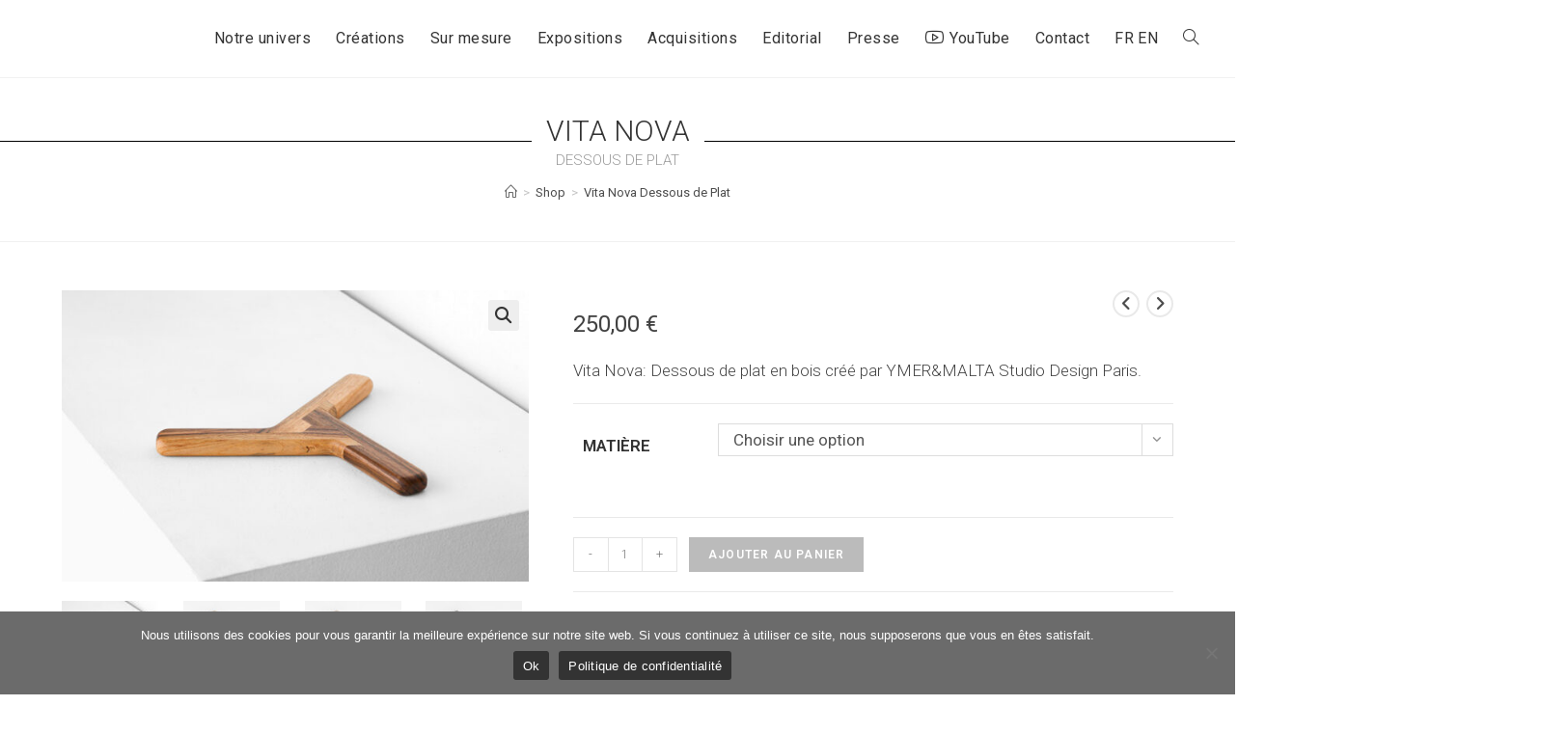

--- FILE ---
content_type: text/html; charset=UTF-8
request_url: https://www.ymeretmalta.com/shop/vita-nova-dessous-de-plat/
body_size: 29769
content:
<!DOCTYPE html>
<html class="html" lang="fr-FR" prefix="og: https://ogp.me/ns#">
<head>
	<meta charset="UTF-8">
<script>
var gform;gform||(document.addEventListener("gform_main_scripts_loaded",function(){gform.scriptsLoaded=!0}),window.addEventListener("DOMContentLoaded",function(){gform.domLoaded=!0}),gform={domLoaded:!1,scriptsLoaded:!1,initializeOnLoaded:function(o){gform.domLoaded&&gform.scriptsLoaded?o():!gform.domLoaded&&gform.scriptsLoaded?window.addEventListener("DOMContentLoaded",o):document.addEventListener("gform_main_scripts_loaded",o)},hooks:{action:{},filter:{}},addAction:function(o,n,r,t){gform.addHook("action",o,n,r,t)},addFilter:function(o,n,r,t){gform.addHook("filter",o,n,r,t)},doAction:function(o){gform.doHook("action",o,arguments)},applyFilters:function(o){return gform.doHook("filter",o,arguments)},removeAction:function(o,n){gform.removeHook("action",o,n)},removeFilter:function(o,n,r){gform.removeHook("filter",o,n,r)},addHook:function(o,n,r,t,i){null==gform.hooks[o][n]&&(gform.hooks[o][n]=[]);var e=gform.hooks[o][n];null==i&&(i=n+"_"+e.length),gform.hooks[o][n].push({tag:i,callable:r,priority:t=null==t?10:t})},doHook:function(n,o,r){var t;if(r=Array.prototype.slice.call(r,1),null!=gform.hooks[n][o]&&((o=gform.hooks[n][o]).sort(function(o,n){return o.priority-n.priority}),o.forEach(function(o){"function"!=typeof(t=o.callable)&&(t=window[t]),"action"==n?t.apply(null,r):r[0]=t.apply(null,r)})),"filter"==n)return r[0]},removeHook:function(o,n,t,i){var r;null!=gform.hooks[o][n]&&(r=(r=gform.hooks[o][n]).filter(function(o,n,r){return!!(null!=i&&i!=o.tag||null!=t&&t!=o.priority)}),gform.hooks[o][n]=r)}});
</script>

	<link rel="profile" href="https://gmpg.org/xfn/11">

	<link rel="alternate" hreflang="fr-fr" href="https://www.ymeretmalta.com/shop/vita-nova-dessous-de-plat/" />
<link rel="alternate" hreflang="en-us" href="https://www.ymeretmalta.com/shop/vita-nova-dessous-de-plat/?lang=en" />
<link rel="alternate" hreflang="x-default" href="https://www.ymeretmalta.com/shop/vita-nova-dessous-de-plat/" />
<meta name="viewport" content="width=device-width, initial-scale=1">
<!-- Optimisation des moteurs de recherche par Rank Math - https://rankmath.com/ -->
<title>Vita Nova Dessous de Plat - YMER&amp;MALTA</title><link rel="preload" as="style" href="https://fonts.googleapis.com/css?family=Roboto%3A100%2C200%2C300%2C400%2C500%2C600%2C700%2C800%2C900%2C100i%2C200i%2C300i%2C400i%2C500i%2C600i%2C700i%2C800i%2C900i&#038;subset=latin&#038;display=swap" /><link rel="stylesheet" href="https://fonts.googleapis.com/css?family=Roboto%3A100%2C200%2C300%2C400%2C500%2C600%2C700%2C800%2C900%2C100i%2C200i%2C300i%2C400i%2C500i%2C600i%2C700i%2C800i%2C900i&#038;subset=latin&#038;display=swap" media="print" onload="this.media='all'" /><noscript><link rel="stylesheet" href="https://fonts.googleapis.com/css?family=Roboto%3A100%2C200%2C300%2C400%2C500%2C600%2C700%2C800%2C900%2C100i%2C200i%2C300i%2C400i%2C500i%2C600i%2C700i%2C800i%2C900i&#038;subset=latin&#038;display=swap" /></noscript>
<meta name="description" content="Vita Nova: Dessous de plat en bois créé par YMER&amp;MALTA Studio Design Paris."/>
<meta name="robots" content="follow, index, max-snippet:-1, max-video-preview:-1, max-image-preview:large"/>
<link rel="canonical" href="https://www.ymeretmalta.com/shop/vita-nova-dessous-de-plat/" />
<meta property="og:locale" content="fr_FR" />
<meta property="og:type" content="product" />
<meta property="og:title" content="Vita Nova Dessous de Plat - YMER&amp;MALTA" />
<meta property="og:description" content="Vita Nova: Dessous de plat en bois créé par YMER&amp;MALTA Studio Design Paris." />
<meta property="og:url" content="https://www.ymeretmalta.com/shop/vita-nova-dessous-de-plat/" />
<meta property="og:site_name" content="YMER&amp;MALTA" />
<meta property="og:updated_time" content="2023-10-06T11:06:18+02:00" />
<meta property="og:image" content="https://www.ymeretmalta.com/wp-content/uploads/2021/11/VITA-NOVA-NOYER-FRANÇAIS-DÉCLINAISONS-YMERMALTA-MD-01-2.jpg" />
<meta property="og:image:secure_url" content="https://www.ymeretmalta.com/wp-content/uploads/2021/11/VITA-NOVA-NOYER-FRANÇAIS-DÉCLINAISONS-YMERMALTA-MD-01-2.jpg" />
<meta property="og:image:width" content="1920" />
<meta property="og:image:height" content="1200" />
<meta property="og:image:alt" content="Vita Nova" />
<meta property="og:image:type" content="image/jpeg" />
<meta property="product:availability" content="instock" />
<meta name="twitter:card" content="summary_large_image" />
<meta name="twitter:title" content="Vita Nova Dessous de Plat - YMER&amp;MALTA" />
<meta name="twitter:description" content="Vita Nova: Dessous de plat en bois créé par YMER&amp;MALTA Studio Design Paris." />
<meta name="twitter:image" content="https://www.ymeretmalta.com/wp-content/uploads/2021/11/VITA-NOVA-NOYER-FRANÇAIS-DÉCLINAISONS-YMERMALTA-MD-01-2.jpg" />
<script type="application/ld+json" class="rank-math-schema">{"@context":"https://schema.org","@graph":[{"@type":["ArtGallery","Organization"],"@id":"https://www.ymeretmalta.com/#organization","name":"YMER&amp;MALTA","url":"https://www.ymeretmalta.com","logo":{"@type":"ImageObject","@id":"https://www.ymeretmalta.com/#logo","url":"https://www.ymeretmalta.com/wp-content/uploads/2019/10/logo-ymermalta.png","contentUrl":"https://www.ymeretmalta.com/wp-content/uploads/2019/10/logo-ymermalta.png","caption":"YMER&amp;MALTA","inLanguage":"fr-FR","width":"247","height":"29"},"openingHours":["Monday,Tuesday,Wednesday,Thursday,Friday,Saturday,Sunday 09:00-17:00"],"image":{"@id":"https://www.ymeretmalta.com/#logo"}},{"@type":"WebSite","@id":"https://www.ymeretmalta.com/#website","url":"https://www.ymeretmalta.com","name":"YMER&amp;MALTA","publisher":{"@id":"https://www.ymeretmalta.com/#organization"},"inLanguage":"fr-FR"},{"@type":"ImageObject","@id":"https://www.ymeretmalta.com/wp-content/uploads/2021/11/VITA-NOVA-NOYER-FRANC\u0327AIS-DE\u0301CLINAISONS-YMERMALTA-MD-01-2.jpg","url":"https://www.ymeretmalta.com/wp-content/uploads/2021/11/VITA-NOVA-NOYER-FRANC\u0327AIS-DE\u0301CLINAISONS-YMERMALTA-MD-01-2.jpg","width":"1920","height":"1200","inLanguage":"fr-FR"},{"@type":"ItemPage","@id":"https://www.ymeretmalta.com/shop/vita-nova-dessous-de-plat/#webpage","url":"https://www.ymeretmalta.com/shop/vita-nova-dessous-de-plat/","name":"Vita Nova Dessous de Plat - YMER&amp;MALTA","datePublished":"2021-11-18T12:09:51+01:00","dateModified":"2023-10-06T11:06:18+02:00","isPartOf":{"@id":"https://www.ymeretmalta.com/#website"},"primaryImageOfPage":{"@id":"https://www.ymeretmalta.com/wp-content/uploads/2021/11/VITA-NOVA-NOYER-FRANC\u0327AIS-DE\u0301CLINAISONS-YMERMALTA-MD-01-2.jpg"},"inLanguage":"fr-FR"},{"@type":"Product","name":"Vita Nova <pre>Dessous de Plat</pre> - YMER&amp;MALTA","description":"Vita Nova: Dessous de plat en bois cr\u00e9\u00e9 par YMER&amp;MALTA Studio Design Paris.","sku":"DE-VN-DP","category":"COUPES ET VASES","mainEntityOfPage":{"@id":"https://www.ymeretmalta.com/shop/vita-nova-dessous-de-plat/#webpage"},"weight":{"@type":"QuantitativeValue","unitCode":"KGM","value":"0.135"},"height":{"@type":"QuantitativeValue","unitCode":"CMT","value":"1.6"},"width":{"@type":"QuantitativeValue","unitCode":"CMT","value":"22"},"depth":{"@type":"QuantitativeValue","unitCode":"CMT","value":"23"},"image":[{"@type":"ImageObject","url":"https://www.ymeretmalta.com/wp-content/uploads/2021/11/VITA-NOVA-NOYER-FRANC\u0327AIS-DE\u0301CLINAISONS-YMERMALTA-MD-01-2.jpg","height":"1200","width":"1920"},{"@type":"ImageObject","url":"https://www.ymeretmalta.com/wp-content/uploads/2021/10/VITA-NOVA-NOYER-FRANCAIS.jpg","height":"1200","width":"1920"},{"@type":"ImageObject","url":"https://www.ymeretmalta.com/wp-content/uploads/2021/10/VITA-NOVAERABLE-MOUCHETE-1.jpg","height":"1200","width":"1920"},{"@type":"ImageObject","url":"https://www.ymeretmalta.com/wp-content/uploads/2021/10/VITA-NOVACHENE-DES-MARIS-1.jpg","height":"1200","width":"1920"},{"@type":"ImageObject","url":"https://www.ymeretmalta.com/wp-content/uploads/2021/10/VITA-NOVA-ZIRICOTE.jpg","height":"1200","width":"1920"},{"@type":"ImageObject","url":"https://www.ymeretmalta.com/wp-content/uploads/2021/10/VITA-NOVA-TEK-1.jpg","height":"1200","width":"1920"},{"@type":"ImageObject","url":"https://www.ymeretmalta.com/wp-content/uploads/2021/10/VITA-NOVA-LOUPE-DAMBOINE-1.jpg","height":"1200","width":"1920"},{"@type":"ImageObject","url":"https://www.ymeretmalta.com/wp-content/uploads/2021/10/VITA-NOVA-CHENE.jpg","height":"1200","width":"1920"},{"@type":"ImageObject","url":"https://www.ymeretmalta.com/wp-content/uploads/2021/10/VITA-NOVA-ACAJOU.jpg","height":"1200","width":"1920"},{"@type":"ImageObject","url":"https://www.ymeretmalta.com/wp-content/uploads/2021/11/VITA-NOVA-NOYER-FRANC\u0327AIS-DE\u0301CLINAISONS-YMERMALTA-MD-02.jpg","height":"1200","width":"1900"},{"@type":"ImageObject","url":"https://www.ymeretmalta.com/wp-content/uploads/2021/11/VITA-NOVA-YMERMALTA.jpg","height":"1280","width":"1920"}],"offers":{"@type":"Offer","price":"250.00","priceValidUntil":"2027-12-31","priceSpecification":{"price":"250.00","priceCurrency":"EUR","valueAddedTaxIncluded":"false"},"priceCurrency":"EUR","availability":"http://schema.org/InStock","seller":{"@type":"Organization","@id":"https://www.ymeretmalta.com/","name":"YMER&amp;MALTA","url":"https://www.ymeretmalta.com","logo":"https://www.ymeretmalta.com/wp-content/uploads/2019/10/logo-ymermalta.png"},"url":"https://www.ymeretmalta.com/shop/vita-nova-dessous-de-plat/"},"@id":"https://www.ymeretmalta.com/shop/vita-nova-dessous-de-plat/#richSnippet"}]}</script>
<!-- /Extension Rank Math WordPress SEO -->

<link rel='dns-prefetch' href='//fonts.googleapis.com' />
<link href='https://fonts.gstatic.com' crossorigin rel='preconnect' />
<link rel="alternate" type="application/rss+xml" title="YMER&amp;MALTA &raquo; Flux" href="https://www.ymeretmalta.com/feed/" />
<link rel="alternate" type="application/rss+xml" title="YMER&amp;MALTA &raquo; Flux des commentaires" href="https://www.ymeretmalta.com/comments/feed/" />
<link data-minify="1" rel='stylesheet' id='dce-animations-css' href='https://www.ymeretmalta.com/wp-content/cache/min/1/wp-content/plugins/dynamic-content-for-elementor/assets/css/animations.css?ver=1762445864' media='all' />
<link data-minify="1" rel='stylesheet' id='95dcdf020d341e2b5374ac02f0fdef53c8a6f2f6-css' href='https://www.ymeretmalta.com/wp-content/cache/min/1/wp-content/plugins/paygreen-woocommerce/static/css/global-frontoffice.css?ver=1762445864' media='all' />
<link data-minify="1" rel='stylesheet' id='6064574c1198b41c6d55484ee81a839788c3bb25-css' href='https://www.ymeretmalta.com/wp-content/cache/min/1/wp-content/plugins/paygreen-woocommerce/static/css/frontoffice-override.css?ver=1762445864' media='all' />
<style id='wp-emoji-styles-inline-css'>

	img.wp-smiley, img.emoji {
		display: inline !important;
		border: none !important;
		box-shadow: none !important;
		height: 1em !important;
		width: 1em !important;
		margin: 0 0.07em !important;
		vertical-align: -0.1em !important;
		background: none !important;
		padding: 0 !important;
	}
</style>
<style id='rank-math-toc-block-style-inline-css'>
.wp-block-rank-math-toc-block nav ol{counter-reset:item}.wp-block-rank-math-toc-block nav ol li{display:block}.wp-block-rank-math-toc-block nav ol li:before{content:counters(item, ".") ". ";counter-increment:item}

</style>
<link data-minify="1" rel='stylesheet' id='wpml-blocks-css' href='https://www.ymeretmalta.com/wp-content/cache/min/1/wp-content/plugins/sitepress-multilingual-cms/dist/css/blocks/styles.css?ver=1762445864' media='all' />
<link rel='stylesheet' id='cookie-notice-front-css' href='https://www.ymeretmalta.com/wp-content/plugins/cookie-notice/css/front.min.css?ver=2.4.16' media='all' />
<link data-minify="1" rel='stylesheet' id='video_popup_close_icon-css' href='https://www.ymeretmalta.com/wp-content/cache/min/1/wp-content/plugins/video-popup/css/vp-close-icon/close-button-icon.css?ver=1762445864' media='all' />
<link data-minify="1" rel='stylesheet' id='oba_youtubepopup_css-css' href='https://www.ymeretmalta.com/wp-content/cache/min/1/wp-content/plugins/video-popup/css/YouTubePopUp.css?ver=1762445864' media='all' />
<link rel='stylesheet' id='photoswipe-css' href='https://www.ymeretmalta.com/wp-content/plugins/woocommerce/assets/css/photoswipe/photoswipe.min.css?ver=9.0.3' media='all' />
<link rel='stylesheet' id='photoswipe-default-skin-css' href='https://www.ymeretmalta.com/wp-content/plugins/woocommerce/assets/css/photoswipe/default-skin/default-skin.min.css?ver=9.0.3' media='all' />
<style id='woocommerce-inline-inline-css'>
.woocommerce form .form-row .required { visibility: visible; }
</style>
<style id='wpgb-head-inline-css'>
.wp-grid-builder:not(.wpgb-template),.wpgb-facet{opacity:0.01}.wpgb-facet fieldset{margin:0;padding:0;border:none;outline:none;box-shadow:none}.wpgb-facet fieldset:last-child{margin-bottom:40px;}.wpgb-facet fieldset legend.wpgb-sr-only{height:1px;width:1px}
</style>
<link rel='stylesheet' id='wpml-legacy-horizontal-list-0-css' href='https://www.ymeretmalta.com/wp-content/plugins/sitepress-multilingual-cms/templates/language-switchers/legacy-list-horizontal/style.min.css?ver=1' media='all' />
<link rel='stylesheet' id='wpml-menu-item-0-css' href='https://www.ymeretmalta.com/wp-content/plugins/sitepress-multilingual-cms/templates/language-switchers/menu-item/style.min.css?ver=1' media='all' />
<style id='wpml-menu-item-0-inline-css'>
.wpml-ls-slot-24, .wpml-ls-slot-24 a, .wpml-ls-slot-24 a:visited{background-color:#ffffff;color:#444444;}.wpml-ls-slot-24:hover, .wpml-ls-slot-24:hover a, .wpml-ls-slot-24 a:hover{color:#000000;background-color:#eeeeee;}.wpml-ls-slot-24.wpml-ls-current-language, .wpml-ls-slot-24.wpml-ls-current-language a, .wpml-ls-slot-24.wpml-ls-current-language a:visited{color:#444444;background-color:#ffffff;}.wpml-ls-slot-24.wpml-ls-current-language:hover, .wpml-ls-slot-24.wpml-ls-current-language:hover a, .wpml-ls-slot-24.wpml-ls-current-language a:hover{color:#000000;background-color:#eeeeee;}
</style>
<link data-minify="1" rel='stylesheet' id='if-menu-site-css-css' href='https://www.ymeretmalta.com/wp-content/cache/min/1/wp-content/plugins/if-menu/assets/if-menu-site.css?ver=1762445864' media='all' />
<link data-minify="1" rel='stylesheet' id='gateway-css' href='https://www.ymeretmalta.com/wp-content/cache/min/1/wp-content/plugins/woocommerce-paypal-payments/modules/ppcp-button/assets/css/gateway.css?ver=1762445986' media='all' />
<link rel='stylesheet' id='oceanwp-woo-mini-cart-css' href='https://www.ymeretmalta.com/wp-content/themes/oceanwp/assets/css/woo/woo-mini-cart.min.css?ver=6.5.7' media='all' />
<link data-minify="1" rel='stylesheet' id='font-awesome-css' href='https://www.ymeretmalta.com/wp-content/cache/min/1/wp-content/themes/oceanwp/assets/fonts/fontawesome/css/all.min.css?ver=1762445864' media='all' />
<link data-minify="1" rel='stylesheet' id='simple-line-icons-css' href='https://www.ymeretmalta.com/wp-content/cache/min/1/wp-content/themes/oceanwp/assets/css/third/simple-line-icons.min.css?ver=1762445864' media='all' />
<link rel='stylesheet' id='oceanwp-style-css' href='https://www.ymeretmalta.com/wp-content/themes/oceanwp/assets/css/style.min.css?ver=1.7.1' media='all' />

<link rel='stylesheet' id='oceanwp-woocommerce-css' href='https://www.ymeretmalta.com/wp-content/themes/oceanwp/assets/css/woo/woocommerce.min.css?ver=6.5.7' media='all' />
<link data-minify="1" rel='stylesheet' id='oceanwp-woo-star-font-css' href='https://www.ymeretmalta.com/wp-content/cache/min/1/wp-content/themes/oceanwp/assets/css/woo/woo-star-font.min.css?ver=1762445864' media='all' />
<link rel='stylesheet' id='oceanwp-woo-quick-view-css' href='https://www.ymeretmalta.com/wp-content/themes/oceanwp/assets/css/woo/woo-quick-view.min.css?ver=6.5.7' media='all' />
<link data-minify="1" rel='stylesheet' id='oe-widgets-style-css' href='https://www.ymeretmalta.com/wp-content/cache/min/1/wp-content/plugins/ocean-extra/assets/css/widgets.css?ver=1762445864' media='all' />
<link data-minify="1" rel='stylesheet' id='ow-perfect-scrollbar-css' href='https://www.ymeretmalta.com/wp-content/cache/min/1/wp-content/themes/oceanwp/assets/css/third/perfect-scrollbar.css?ver=1762445864' media='all' />
<link rel='stylesheet' id='omw-styles-css' href='https://www.ymeretmalta.com/wp-content/plugins/ocean-modal-window/assets/css/style.min.css?ver=6.5.7' media='all' />
<script type="text/template" id="tmpl-variation-template">
	<div class="woocommerce-variation-description">{{{ data.variation.variation_description }}}</div>
	<div class="woocommerce-variation-price">{{{ data.variation.price_html }}}</div>
	<div class="woocommerce-variation-availability">{{{ data.variation.availability_html }}}</div>
</script>
<script type="text/template" id="tmpl-unavailable-variation-template">
	<p>Désolé, ce produit n&rsquo;est pas disponible. Veuillez choisir une combinaison différente.</p>
</script>
<script id="paygreen-data-js-after">
var paygreen_cron_url = "https:\/\/www.ymeretmalta.com?pgaction=front.cron.run";
var paygreen_cron_rate = "1000";
</script>
<script data-minify="1" src="https://www.ymeretmalta.com/wp-content/cache/min/1/wp-content/plugins/paygreen-woocommerce/static/js/cron-launcher.js?ver=1762445864" id="bdff1c6393b8f0c7f96456fde385a506b6a3fa35-js"></script>
<script id="cookie-notice-front-js-before">
var cnArgs = {"ajaxUrl":"https:\/\/www.ymeretmalta.com\/wp-admin\/admin-ajax.php","nonce":"8504e73bfb","hideEffect":"fade","position":"bottom","onScroll":false,"onScrollOffset":100,"onClick":false,"cookieName":"cookie_notice_accepted","cookieTime":2592000,"cookieTimeRejected":2592000,"globalCookie":false,"redirection":false,"cache":true,"revokeCookies":false,"revokeCookiesOpt":"automatic"};
</script>
<script src="https://www.ymeretmalta.com/wp-content/plugins/cookie-notice/js/front.min.js?ver=2.4.16" id="cookie-notice-front-js"></script>
<script src="https://www.ymeretmalta.com/wp-includes/js/jquery/jquery.min.js?ver=3.7.1" id="jquery-core-js"></script>
<script src="https://www.ymeretmalta.com/wp-includes/js/jquery/jquery-migrate.min.js?ver=3.4.1" id="jquery-migrate-js"></script>
<script src="https://www.ymeretmalta.com/wp-content/plugins/sticky-menu-or-anything-on-scroll/assets/js/jq-sticky-anything.min.js?ver=2.1.1" id="stickyAnythingLib-js"></script>
<script data-minify="1" src="https://www.ymeretmalta.com/wp-content/cache/min/1/wp-content/plugins/video-popup/js/YouTubePopUp.jquery.js?ver=1762445864" id="oba_youtubepopup_plugin-js"></script>
<script data-minify="1" src="https://www.ymeretmalta.com/wp-content/cache/min/1/wp-content/plugins/video-popup/js/YouTubePopUp.js?ver=1762445864" id="oba_youtubepopup_activate-js"></script>
<script src="https://www.ymeretmalta.com/wp-content/plugins/woocommerce/assets/js/jquery-blockui/jquery.blockUI.min.js?ver=2.7.0-wc.9.0.3" id="jquery-blockui-js" defer data-wp-strategy="defer"></script>
<script id="wc-add-to-cart-js-extra">
var wc_add_to_cart_params = {"ajax_url":"\/wp-admin\/admin-ajax.php","wc_ajax_url":"\/?wc-ajax=%%endpoint%%","i18n_view_cart":"Voir le panier","cart_url":"https:\/\/www.ymeretmalta.com\/cart\/","is_cart":"","cart_redirect_after_add":"no"};
</script>
<script src="https://www.ymeretmalta.com/wp-content/plugins/woocommerce/assets/js/frontend/add-to-cart.min.js?ver=9.0.3" id="wc-add-to-cart-js" defer data-wp-strategy="defer"></script>
<script src="https://www.ymeretmalta.com/wp-content/plugins/woocommerce/assets/js/zoom/jquery.zoom.min.js?ver=1.7.21-wc.9.0.3" id="zoom-js" defer data-wp-strategy="defer"></script>
<script src="https://www.ymeretmalta.com/wp-content/plugins/woocommerce/assets/js/flexslider/jquery.flexslider.min.js?ver=2.7.2-wc.9.0.3" id="flexslider-js" defer data-wp-strategy="defer"></script>
<script src="https://www.ymeretmalta.com/wp-content/plugins/woocommerce/assets/js/photoswipe/photoswipe.min.js?ver=4.1.1-wc.9.0.3" id="photoswipe-js" defer data-wp-strategy="defer"></script>
<script src="https://www.ymeretmalta.com/wp-content/plugins/woocommerce/assets/js/photoswipe/photoswipe-ui-default.min.js?ver=4.1.1-wc.9.0.3" id="photoswipe-ui-default-js" defer data-wp-strategy="defer"></script>
<script id="wc-single-product-js-extra">
var wc_single_product_params = {"i18n_required_rating_text":"Veuillez s\u00e9lectionner une note","review_rating_required":"yes","flexslider":{"rtl":false,"animation":"slide","smoothHeight":true,"directionNav":false,"controlNav":"thumbnails","slideshow":false,"animationSpeed":500,"animationLoop":false,"allowOneSlide":false},"zoom_enabled":"1","zoom_options":[],"photoswipe_enabled":"1","photoswipe_options":{"shareEl":false,"closeOnScroll":false,"history":false,"hideAnimationDuration":0,"showAnimationDuration":0},"flexslider_enabled":"1"};
</script>
<script src="https://www.ymeretmalta.com/wp-content/plugins/woocommerce/assets/js/frontend/single-product.min.js?ver=9.0.3" id="wc-single-product-js" defer data-wp-strategy="defer"></script>
<script src="https://www.ymeretmalta.com/wp-content/plugins/woocommerce/assets/js/js-cookie/js.cookie.min.js?ver=2.1.4-wc.9.0.3" id="js-cookie-js" defer data-wp-strategy="defer"></script>
<script id="woocommerce-js-extra">
var woocommerce_params = {"ajax_url":"\/wp-admin\/admin-ajax.php","wc_ajax_url":"\/?wc-ajax=%%endpoint%%"};
</script>
<script src="https://www.ymeretmalta.com/wp-content/plugins/woocommerce/assets/js/frontend/woocommerce.min.js?ver=9.0.3" id="woocommerce-js" defer data-wp-strategy="defer"></script>
<script src="https://www.ymeretmalta.com/wp-includes/js/underscore.min.js?ver=1.13.4" id="underscore-js"></script>
<script id="wp-util-js-extra">
var _wpUtilSettings = {"ajax":{"url":"\/wp-admin\/admin-ajax.php"}};
</script>
<script src="https://www.ymeretmalta.com/wp-includes/js/wp-util.min.js?ver=6.5.7" id="wp-util-js"></script>
<script id="wc-add-to-cart-variation-js-extra">
var wc_add_to_cart_variation_params = {"wc_ajax_url":"\/?wc-ajax=%%endpoint%%","i18n_no_matching_variations_text":"D\u00e9sol\u00e9, aucun produit ne r\u00e9pond \u00e0 vos crit\u00e8res. Veuillez choisir une combinaison diff\u00e9rente.","i18n_make_a_selection_text":"Veuillez s\u00e9lectionner des options du produit avant de l\u2019ajouter \u00e0 votre panier.","i18n_unavailable_text":"D\u00e9sol\u00e9, ce produit n\u2019est pas disponible. Veuillez choisir une combinaison diff\u00e9rente."};
</script>
<script src="https://www.ymeretmalta.com/wp-content/plugins/woocommerce/assets/js/frontend/add-to-cart-variation.min.js?ver=9.0.3" id="wc-add-to-cart-variation-js" defer data-wp-strategy="defer"></script>
<script id="wc-cart-fragments-js-extra">
var wc_cart_fragments_params = {"ajax_url":"\/wp-admin\/admin-ajax.php","wc_ajax_url":"\/?wc-ajax=%%endpoint%%","cart_hash_key":"wc_cart_hash_561dd7baa75f7e61f315ffa059168588-fr","fragment_name":"wc_fragments_561dd7baa75f7e61f315ffa059168588","request_timeout":"5000"};
</script>
<script src="https://www.ymeretmalta.com/wp-content/plugins/woocommerce/assets/js/frontend/cart-fragments.min.js?ver=9.0.3" id="wc-cart-fragments-js" defer data-wp-strategy="defer"></script>
<link rel="https://api.w.org/" href="https://www.ymeretmalta.com/wp-json/" /><link rel="alternate" type="application/json" href="https://www.ymeretmalta.com/wp-json/wp/v2/product/7469" /><link rel="EditURI" type="application/rsd+xml" title="RSD" href="https://www.ymeretmalta.com/xmlrpc.php?rsd" />
<meta name="generator" content="WordPress 6.5.7" />
<link rel='shortlink' href='https://www.ymeretmalta.com/?p=7469' />
<link rel="alternate" type="application/json+oembed" href="https://www.ymeretmalta.com/wp-json/oembed/1.0/embed?url=https%3A%2F%2Fwww.ymeretmalta.com%2Fshop%2Fvita-nova-dessous-de-plat%2F" />
<link rel="alternate" type="text/xml+oembed" href="https://www.ymeretmalta.com/wp-json/oembed/1.0/embed?url=https%3A%2F%2Fwww.ymeretmalta.com%2Fshop%2Fvita-nova-dessous-de-plat%2F&#038;format=xml" />
<meta name="generator" content="WPML ver:4.6.11 stt:1,4;" />

		<!-- GA Google Analytics @ https://m0n.co/ga -->
		<script>
			(function(i,s,o,g,r,a,m){i['GoogleAnalyticsObject']=r;i[r]=i[r]||function(){
			(i[r].q=i[r].q||[]).push(arguments)},i[r].l=1*new Date();a=s.createElement(o),
			m=s.getElementsByTagName(o)[0];a.async=1;a.src=g;m.parentNode.insertBefore(a,m)
			})(window,document,'script','https://www.google-analytics.com/analytics.js','ga');
			ga('create', 'UA-54918574-29', 'auto');
			ga('send', 'pageview');
		</script>

			<script type='text/javascript'>
			var video_popup_unprm_general_settings = {
    			'unprm_r_border': 'true'
			};
		</script>
	<noscript><style>.wp-grid-builder .wpgb-card.wpgb-card-hidden .wpgb-card-wrapper{opacity:1!important;visibility:visible!important;transform:none!important}.wpgb-facet {opacity:1!important;pointer-events:auto!important}.wpgb-facet *:not(.wpgb-pagination-facet){display:none}</style></noscript>	<noscript><style>.woocommerce-product-gallery{ opacity: 1 !important; }</style></noscript>
	<meta name="generator" content="Elementor 3.20.3; features: e_optimized_assets_loading, additional_custom_breakpoints, block_editor_assets_optimize, e_image_loading_optimization; settings: css_print_method-external, google_font-enabled, font_display-auto">
<link rel="icon" href="https://www.ymeretmalta.com/wp-content/uploads/2019/11/cropped-favicon-ymeretmalta-32x32.png" sizes="32x32" />
<link rel="icon" href="https://www.ymeretmalta.com/wp-content/uploads/2019/11/cropped-favicon-ymeretmalta-192x192.png" sizes="192x192" />
<link rel="apple-touch-icon" href="https://www.ymeretmalta.com/wp-content/uploads/2019/11/cropped-favicon-ymeretmalta-180x180.png" />
<meta name="msapplication-TileImage" content="https://www.ymeretmalta.com/wp-content/uploads/2019/11/cropped-favicon-ymeretmalta-270x270.png" />
		<style id="wp-custom-css">
			#menu-item-wpml-ls-24-en a{padding-left:0!important}#menu-item-wpml-ls-24-fr a{padding-right:4px!important}.slider .elementor-slide-heading{margin-bottom:10px !important;padding-bottom:0;line-height:.1em}.elementor-slide-heading hr{border-top:1px solid #000;margin-left:-20%}.page-header-title{font-weight:300}p strong,li strong,.mat strong{font-family:'Roboto',sans-serif;font-weight:400;color:#555}h2 strong{font-weight:400;color:#333}.collection h2{margin-bottom:30px}.piece-list div p a,.text .btn{font-size:.8em;font-weight:400;font-style:italic;text-transform:uppercase}.piece-list .btn:hover,.text .btn:hover{font-size:1em;text-transform:uppercase}.piece-list .desig{font-weight:300;margin:0 0 1px;font-size:1.1em;color:#333}.piece-list .mat{font-weight:300;margin:0 0 5px;font-size:.9em}.piece-list p i,.collection p i,.typologie p i,.text p i{font-size:1em;font-weight:400;font-style:italic;padding-right:5px;color:#333}/************** Balise H1 ************************/h1{display:inline-block !important;padding:0 15px !important;position:relative !important}h1:before{background:#000 !important;content:"" !important;display:block !important;height:1px !important;position:absolute !important;top:50% !important;width:500% !important}h1:after{background:#000 !important;content:"" !important;display:block !important;height:1px !important;position:absolute !important;top:50% !important;width:500% !important;visibility:visible !important}h1:before{right:100% !important}h1:after{left:100% !important}@media only screen and (max-width:1024px){h1{font-size:26px !important}.page-header-title{width:50vw!important}h1:after,h1:before{width:50% !important}}@media only screen and (max-width:414px){h1{font-size:24px !important;font-weight:500!important}.page-header-title{width:80vw!important}h1:after,h1:before{width:10% !important}.home h1 span{font-size:16px!important}.home h1 span span{font-size:14px!important}}.home h1{font-size:20px!important;line-height:12px}/************** Page collection ************************/.title_other{text-align:center;text-transform:uppercase;font-size:2.2em}.title_list_piece{text-align:center;text-transform:uppercase;font-size:1.6em;margin-bottom:40px}.collection-head .text h3 strong{font-weight:400}.collection h2,.collection-head h2{margin-bottom:10px;font-weight:300}.collection-head h3{margin-bottom:5px}.collection_holder,.typologie_holder{padding:10px 0}.collection_holder .collection{padding-top:40px}.collection,.collection-head,.typologie{display:flex;padding-bottom:80px}.collection:last-child,.typologie:last-child{padding-bottom:0}.collection:last-child .img,.collection:last-child .text,.typologie:last-child .img,.typologie:last-child .text{width:50%;max-width:50%}.collection:last-child .text .info p,.typologie:last-child .text .info p{margin:0}.collection:last-child .text .info,.typologie:last-child .text .info{padding-bottom:40px}.collection:last-child .img,.typologie:last-child .img{overflow:hidden}.collection:last-child .img img,.typologie:last-child .img img{width:100%;height:auto}.collection:nth-child(odd) .img,.collection-head:nth-child(odd) .text,.typologie:nth-child(odd) .img,.typologie-head:nth-child(odd) .text{-webkit-box-ordinal-group:2;-ms-flex-order:1;order:1;padding-right:25px;width:50%;max-width:50%}.collection:nth-child(odd) .text,.collection-head:nth-child(odd) .img,.typologie:nth-child(odd) .text,.typologie-head:nth-child(odd) .img{-webkit-box-ordinal-group:3;-ms-flex-order:2;order:2;padding-left:25px;width:50%;max-width:50%}.collection:nth-child(even) .img,.collection-head:nth-child(even) .text,.typologie:nth-child(even) .img,.typologie-head:nth-child(even) .text{-webkit-box-ordinal-group:3;-ms-flex-order:2;order:2;padding-left:25px;width:50%;max-width:50%}.collection:nth-child(even) .text,.collection-head:nth-child(even) .img,.typologie:nth-child(even) .text,.typologie-head:nth-child(even) .img{-webkit-box-ordinal-group:2;-ms-flex-order:1;order:1;padding-right:25px;width:50%;max-width:50%}@media only screen and (max-width:1024px){.collection_holder .collection,.typologie_holder .typologie,.collection-head{flex-direction:column;width:100% !important}.collection_holder .collection .img,.collection_holder .collection .text .typologie_holder .typologie .img,.typologie_holder .typologie .text,.typologie_holder .collection-head .img,.typologie_holder .collection-head .text,.collection-head:nth-child(odd) .text,.collection-head:nth-child(odd) .img,.collection-head:nth-child(even) .text,.collection-head:nth-child(even) .img{width:100% !important;padding-right:0 !important;padding-left:0 !important;max-width:100%}.collection_holder .collection .img,.typologie_holder .typologie .img{-webkit-box-ordinal-group:2;-ms-flex-order:1;order:1 !important;margin-bottom:20px;width:100%;max-width:100%;padding:0}.collection_holder .collection .text,.typologie_holder .typologie .text{-webkit-box-ordinal-group:3;-ms-flex-order:2;order:2 !important;width:100%;max-width:100%;padding:0}.collection,.collection-head,.typologie{padding-bottom:50px}}/************** page collection :liste des pices de la collection ************************/.piece_holder{padding:10px 0 10px 0;display:flex;flex-wrap:wrap}.piece_holder >div{flex:0 50%}.piece_holder .piece-list{width:100%;max-width:100%;padding-bottom:50px}.piece_holder .piece-list:nth-child(odd){padding-right:25px}.piece_holder .piece-list:nth-child(even){padding-left:25px}.piece_holder .piece-list .img{margin-bottom:10px;width:100%;max-width:100%}.piece_holder .desc-piece{display:flex;margin-bottom:5%}.piece_holder .desc-piece .text{width:100%}.piece_holder .desc-piece .text h3{margin:0;font-size:1.7em}@media only screen and (max-width:1024px){.piece_holder >div{flex:0 100%}.piece_holder .piece-list:nth-child(odd),.piece_holder .piece-list:nth-child(even){padding-right:0;padding-left:0}.piece_holder .piece-list div p{font-size:.9em}.piece_holder .piece-list div p a{font-size:1em;font-weight:400}.piece_holder .piece-list{padding-bottom:5px}}/************** page detail piece collection ************************/.piece_detail_holder{padding-bottom:80px}.piece-nav-head{display:flex}.piece-nav-head .nav-previous,.piece-nav-head .nav-next{width:5%;display:inline;margin:auto}.piece-nav-head .nav-next .link{padding-left:40px}.piece-nav-head .nav-previous .link{padding-right:40px}.piece-nav-head .text{width:90%}.piece-nav-head .nav-previous .link,.piece-nav-head .nav-next .link{font-size:4.5vw;font-weight:200}.single-piece-info{display:flex;padding:0 0}.single-piece-info-detail{max-width:40%;padding-right:50px}@media only screen and (max-width:1024px){.piece-nav-head .nav-previous .link,.piece-nav-head .nav-next .link{font-size:10vw;padding:5px}.single-piece-info{flex:0 100%!important;flex-direction:column!important;padding:0 10%}.single-piece-info-detail{max-width:100%;width:100%;padding-right:0}.single-piece-info-detail h3{font-size:6vw}}.piece-head .galery-img .gallery ul{display:flex;list-style:none;margin-left:0;padding-left:0;align-items:flex-start;flex-direction:row-reverse;flex-wrap:wrap;justify-content:right}.list-inline-item{padding-top:20px}.piece-head .galery-img .gallery ul img{max-height:148px}.piece-head .galery-img .gallery .list-inline-item{padding-left:20px}.piece-head .galery-img .gallery .list-inline-item:last-child{padding-left:0}@media only screen and (max-width:1024px){.piece-head .galery-img .gallery ul{display:flex;flex:0 50%!important}}@media only screen and (max-width:414px){.piece-head .galery-img .gallery ul img{max-height:70px}.single-piece-info-detail h3{font-size:10vw}.piece-head .galery-img .gallery ul{justify-content:center}}/* Traitement Bouton Col /Typo*/.cursor-btn{cursor:not-allowed}.cursor-btn >a{color:currentColor;display:inline-block;/* For IE11/ MS Edge bug */pointer-events:none;text-decoration:none;cursor:not-allowed}/* Traitement video responsive*/.embed-container{position:relative;/*padding-bottom:56.25%;*/padding-top:30px;height:0;overflow:hidden}.embed-container iframe,.embed-container object,.embed-container embed{position:absolute;top:0;left:0;width:100%;height:100%}@media only screen and (max-width:414px){/* Traitement video responsive*/.embed-container{position:relative;/*padding-bottom:56.25%;*/padding-top:30px;height:0;overflow:hidden}.embed-container iframe,.embed-container object,.embed-container embed{position:relative;width:100%;height:50%;max-height:100px!important}.piece-list .text h3,.collection .text h3,.typologie .text h3{font-size:23px}.exposition h2,.acquisition h2,.collection h2{font-weight:400}.title_other{font-size:28px;font-weight:400}.piece_holder .desc-piece{margin-bottom:20%}.title_list_piece{font-size:1.2em}}.page-header-title pre{margin:0;padding:0;font-family:Roboto;color:#999;background-color:#FFF;line-height:1.3em!important;font-size:.5em}#omw-5003,#omw-5004,#omw-5005,#omw-5006{background-color:transparent!important}.mejs-overlay.mejs-layer.mejs-overlay-play{height:420px}.single-page-article .vp-mp4-type{display:none}h2.single-post-title.product_title.entry-title{font-size:20px}h2.single-post-title.product_title.entry-title pre,li.title a pre,td.product-name a pre,div.woocommerce-message pre,td.product-name pre{background-color:transparent;color:#888;font-family:inherit;padding:0;margin:0;font-weight:400;font-size:14px}.outofstock-badge,span.stock.available-on-backorder,span.stock.in-stock{display:none}.woocommerce div.product p.stock{font-weight:400;font-size:14px;color:#666!important}.blog-entry-summary p{font-size:15px;line-height:1.4em}.widget_categories li,.widget_categories li:first-child,.widget_recent_entries li:first-child,.widget_recent_entries li{border:none}ul.children li.cat-item{font-size:15px;font-style :italic;padding-left:10px;padding-top:2px}ul li.cat-item{font-size:16px}#categories-2 h4.widget-title{display:none}h4.widget-title{font-size:16px}.widget-title{border:none;padding-left:0}.content-left-sidebar .content-area{border-left-color:#000}.oceanwp-custom-links li a::before{display:none}.oceanwp-custom-links li a{font-size:14px}li.meta-date i.icon-clock{display:none}h2.single-post-title.entry-title{display:none}.fa-angle-double-right::before,.fa-angles-right::before{content:">>"}		</style>
		<!-- OceanWP CSS -->
<style type="text/css">
/* General CSS */.woocommerce-MyAccount-navigation ul li a:before,.woocommerce-checkout .woocommerce-info a,.woocommerce-checkout #payment ul.payment_methods .wc_payment_method>input[type=radio]:first-child:checked+label:before,.woocommerce-checkout #payment .payment_method_paypal .about_paypal,.woocommerce ul.products li.product li.category a:hover,.woocommerce ul.products li.product .button:hover,.woocommerce ul.products li.product .product-inner .added_to_cart:hover,.product_meta .posted_in a:hover,.product_meta .tagged_as a:hover,.woocommerce div.product .woocommerce-tabs ul.tabs li a:hover,.woocommerce div.product .woocommerce-tabs ul.tabs li.active a,.woocommerce .oceanwp-grid-list a.active,.woocommerce .oceanwp-grid-list a:hover,.woocommerce .oceanwp-off-canvas-filter:hover,.widget_shopping_cart ul.cart_list li .owp-grid-wrap .owp-grid a.remove:hover,.widget_product_categories li a:hover ~ .count,.widget_layered_nav li a:hover ~ .count,.woocommerce ul.products li.product:not(.product-category) .woo-entry-buttons li a:hover,a:hover,a.light:hover,.theme-heading .text::before,.theme-heading .text::after,#top-bar-content >a:hover,#top-bar-social li.oceanwp-email a:hover,#site-navigation-wrap .dropdown-menu >li >a:hover,#site-header.medium-header #medium-searchform button:hover,.oceanwp-mobile-menu-icon a:hover,.blog-entry.post .blog-entry-header .entry-title a:hover,.blog-entry.post .blog-entry-readmore a:hover,.blog-entry.thumbnail-entry .blog-entry-category a,ul.meta li a:hover,.dropcap,.single nav.post-navigation .nav-links .title,body .related-post-title a:hover,body #wp-calendar caption,body .contact-info-widget.default i,body .contact-info-widget.big-icons i,body .custom-links-widget .oceanwp-custom-links li a:hover,body .custom-links-widget .oceanwp-custom-links li a:hover:before,body .posts-thumbnails-widget li a:hover,body .social-widget li.oceanwp-email a:hover,.comment-author .comment-meta .comment-reply-link,#respond #cancel-comment-reply-link:hover,#footer-widgets .footer-box a:hover,#footer-bottom a:hover,#footer-bottom #footer-bottom-menu a:hover,.sidr a:hover,.sidr-class-dropdown-toggle:hover,.sidr-class-menu-item-has-children.active >a,.sidr-class-menu-item-has-children.active >a >.sidr-class-dropdown-toggle,input[type=checkbox]:checked:before{color:#444444}.woocommerce .oceanwp-grid-list a.active .owp-icon use,.woocommerce .oceanwp-grid-list a:hover .owp-icon use,.single nav.post-navigation .nav-links .title .owp-icon use,.blog-entry.post .blog-entry-readmore a:hover .owp-icon use,body .contact-info-widget.default .owp-icon use,body .contact-info-widget.big-icons .owp-icon use{stroke:#444444}.woocommerce div.product div.images .open-image,.wcmenucart-details.count,.woocommerce-message a,.woocommerce-error a,.woocommerce-info a,.woocommerce .widget_price_filter .ui-slider .ui-slider-handle,.woocommerce .widget_price_filter .ui-slider .ui-slider-range,.owp-product-nav li a.owp-nav-link:hover,.woocommerce div.product.owp-tabs-layout-vertical .woocommerce-tabs ul.tabs li a:after,.woocommerce .widget_product_categories li.current-cat >a ~ .count,.woocommerce .widget_product_categories li.current-cat >a:before,.woocommerce .widget_layered_nav li.chosen a ~ .count,.woocommerce .widget_layered_nav li.chosen a:before,#owp-checkout-timeline .active .timeline-wrapper,.bag-style:hover .wcmenucart-cart-icon .wcmenucart-count,.show-cart .wcmenucart-cart-icon .wcmenucart-count,.woocommerce ul.products li.product:not(.product-category) .image-wrap .button,input[type="button"],input[type="reset"],input[type="submit"],button[type="submit"],.button,#site-navigation-wrap .dropdown-menu >li.btn >a >span,.thumbnail:hover i,.post-quote-content,.omw-modal .omw-close-modal,body .contact-info-widget.big-icons li:hover i,body div.wpforms-container-full .wpforms-form input[type=submit],body div.wpforms-container-full .wpforms-form button[type=submit],body div.wpforms-container-full .wpforms-form .wpforms-page-button{background-color:#444444}.thumbnail:hover .link-post-svg-icon{background-color:#444444}body .contact-info-widget.big-icons li:hover .owp-icon{background-color:#444444}.current-shop-items-dropdown{border-top-color:#444444}.woocommerce div.product .woocommerce-tabs ul.tabs li.active a{border-bottom-color:#444444}.wcmenucart-details.count:before{border-color:#444444}.woocommerce ul.products li.product .button:hover{border-color:#444444}.woocommerce ul.products li.product .product-inner .added_to_cart:hover{border-color:#444444}.woocommerce div.product .woocommerce-tabs ul.tabs li.active a{border-color:#444444}.woocommerce .oceanwp-grid-list a.active{border-color:#444444}.woocommerce .oceanwp-grid-list a:hover{border-color:#444444}.woocommerce .oceanwp-off-canvas-filter:hover{border-color:#444444}.owp-product-nav li a.owp-nav-link:hover{border-color:#444444}.widget_shopping_cart_content .buttons .button:first-child:hover{border-color:#444444}.widget_shopping_cart ul.cart_list li .owp-grid-wrap .owp-grid a.remove:hover{border-color:#444444}.widget_product_categories li a:hover ~ .count{border-color:#444444}.woocommerce .widget_product_categories li.current-cat >a ~ .count{border-color:#444444}.woocommerce .widget_product_categories li.current-cat >a:before{border-color:#444444}.widget_layered_nav li a:hover ~ .count{border-color:#444444}.woocommerce .widget_layered_nav li.chosen a ~ .count{border-color:#444444}.woocommerce .widget_layered_nav li.chosen a:before{border-color:#444444}#owp-checkout-timeline.arrow .active .timeline-wrapper:before{border-top-color:#444444;border-bottom-color:#444444}#owp-checkout-timeline.arrow .active .timeline-wrapper:after{border-left-color:#444444;border-right-color:#444444}.bag-style:hover .wcmenucart-cart-icon .wcmenucart-count{border-color:#444444}.bag-style:hover .wcmenucart-cart-icon .wcmenucart-count:after{border-color:#444444}.show-cart .wcmenucart-cart-icon .wcmenucart-count{border-color:#444444}.show-cart .wcmenucart-cart-icon .wcmenucart-count:after{border-color:#444444}.woocommerce ul.products li.product:not(.product-category) .woo-product-gallery .active a{border-color:#444444}.woocommerce ul.products li.product:not(.product-category) .woo-product-gallery a:hover{border-color:#444444}.widget-title{border-color:#444444}blockquote{border-color:#444444}#searchform-dropdown{border-color:#444444}.dropdown-menu .sub-menu{border-color:#444444}.blog-entry.large-entry .blog-entry-readmore a:hover{border-color:#444444}.oceanwp-newsletter-form-wrap input[type="email"]:focus{border-color:#444444}.social-widget li.oceanwp-email a:hover{border-color:#444444}#respond #cancel-comment-reply-link:hover{border-color:#444444}body .contact-info-widget.big-icons li:hover i{border-color:#444444}#footer-widgets .oceanwp-newsletter-form-wrap input[type="email"]:focus{border-color:#444444}blockquote,.wp-block-quote{border-left-color:#444444}body .contact-info-widget.big-icons li:hover .owp-icon{border-color:#444444}.woocommerce div.product div.images .open-image:hover,.woocommerce-error a:hover,.woocommerce-info a:hover,.woocommerce-message a:hover,.woocommerce-message a:focus,.woocommerce .button:focus,.woocommerce ul.products li.product:not(.product-category) .image-wrap .button:hover,input[type="button"]:hover,input[type="reset"]:hover,input[type="submit"]:hover,button[type="submit"]:hover,input[type="button"]:focus,input[type="reset"]:focus,input[type="submit"]:focus,button[type="submit"]:focus,.button:hover,.button:focus,#site-navigation-wrap .dropdown-menu >li.btn >a:hover >span,.post-quote-author,.omw-modal .omw-close-modal:hover,body div.wpforms-container-full .wpforms-form input[type=submit]:hover,body div.wpforms-container-full .wpforms-form button[type=submit]:hover,body div.wpforms-container-full .wpforms-form .wpforms-page-button:hover{background-color:#000000}a{color:rgba(0,0,0,0.7)}a .owp-icon use{stroke:rgba(0,0,0,0.7)}a:hover{color:#000000}a:hover .owp-icon use{stroke:#000000}.container{width:1280px}@media only screen and (min-width:960px){.content-area,.content-left-sidebar .content-area{width:80%}}@media only screen and (min-width:960px){.widget-area,.content-left-sidebar .widget-area{width:20%}}/* Header CSS */#site-logo #site-logo-inner,.oceanwp-social-menu .social-menu-inner,#site-header.full_screen-header .menu-bar-inner,.after-header-content .after-header-content-inner{height:80px}#site-navigation-wrap .dropdown-menu >li >a,.oceanwp-mobile-menu-icon a,.mobile-menu-close,.after-header-content-inner >a{line-height:80px}@media only screen and (max-width:959px){body.default-breakpoint #site-logo #site-logo-inner{height:60px}}@media only screen and (max-width:959px){body.default-breakpoint .oceanwp-mobile-menu-icon a,.mobile-menu-close{line-height:60px}}#site-header-inner{padding:0 40px 0 40px}#site-header.has-header-media .overlay-header-media{background-color:rgba(0,0,0,0.5)}@media (max-width:768px){#site-logo #site-logo-inner a img,#site-header.center-header #site-navigation-wrap .middle-site-logo a img{max-width:140px}}@media (max-width:480px){#site-logo #site-logo-inner a img,#site-header.center-header #site-navigation-wrap .middle-site-logo a img{max-width:160px}}.effect-one #site-navigation-wrap .dropdown-menu >li >a.menu-link >span:after,.effect-three #site-navigation-wrap .dropdown-menu >li >a.menu-link >span:after,.effect-five #site-navigation-wrap .dropdown-menu >li >a.menu-link >span:before,.effect-five #site-navigation-wrap .dropdown-menu >li >a.menu-link >span:after,.effect-nine #site-navigation-wrap .dropdown-menu >li >a.menu-link >span:before,.effect-nine #site-navigation-wrap .dropdown-menu >li >a.menu-link >span:after{background-color:#000000}.effect-four #site-navigation-wrap .dropdown-menu >li >a.menu-link >span:before,.effect-four #site-navigation-wrap .dropdown-menu >li >a.menu-link >span:after,.effect-seven #site-navigation-wrap .dropdown-menu >li >a.menu-link:hover >span:after,.effect-seven #site-navigation-wrap .dropdown-menu >li.sfHover >a.menu-link >span:after{color:#000000}.effect-seven #site-navigation-wrap .dropdown-menu >li >a.menu-link:hover >span:after,.effect-seven #site-navigation-wrap .dropdown-menu >li.sfHover >a.menu-link >span:after{text-shadow:10px 0 #000000,-10px 0 #000000}#site-navigation-wrap .dropdown-menu >li >a{padding:0 13px}#site-navigation-wrap .dropdown-menu >li >a,.oceanwp-mobile-menu-icon a,#searchform-header-replace-close{color:#333333}#site-navigation-wrap .dropdown-menu >li >a .owp-icon use,.oceanwp-mobile-menu-icon a .owp-icon use,#searchform-header-replace-close .owp-icon use{stroke:#333333}#site-navigation-wrap .dropdown-menu >li >a:hover,.oceanwp-mobile-menu-icon a:hover,#searchform-header-replace-close:hover{color:#000000}#site-navigation-wrap .dropdown-menu >li >a:hover .owp-icon use,.oceanwp-mobile-menu-icon a:hover .owp-icon use,#searchform-header-replace-close:hover .owp-icon use{stroke:#000000}@media (max-width:1080px){#top-bar-nav,#site-navigation-wrap,.oceanwp-social-menu,.after-header-content{display:none}.center-logo #site-logo{float:none;position:absolute;left:50%;padding:0;-webkit-transform:translateX(-50%);transform:translateX(-50%)}#site-header.center-header #site-logo,.oceanwp-mobile-menu-icon,#oceanwp-cart-sidebar-wrap{display:block}body.vertical-header-style #outer-wrap{margin:0 !important}#site-header.vertical-header{position:relative;width:100%;left:0 !important;right:0 !important}#site-header.vertical-header .has-template >#site-logo{display:block}#site-header.vertical-header #site-header-inner{display:-webkit-box;display:-webkit-flex;display:-ms-flexbox;display:flex;-webkit-align-items:center;align-items:center;padding:0;max-width:90%}#site-header.vertical-header #site-header-inner >*:not(.oceanwp-mobile-menu-icon){display:none}#site-header.vertical-header #site-header-inner >*{padding:0 !important}#site-header.vertical-header #site-header-inner #site-logo{display:block;margin:0;width:50%;text-align:left}body.rtl #site-header.vertical-header #site-header-inner #site-logo{text-align:right}#site-header.vertical-header #site-header-inner .oceanwp-mobile-menu-icon{width:50%;text-align:right}body.rtl #site-header.vertical-header #site-header-inner .oceanwp-mobile-menu-icon{text-align:left}#site-header.vertical-header .vertical-toggle,body.vertical-header-style.vh-closed #site-header.vertical-header .vertical-toggle{display:none}#site-logo.has-responsive-logo .custom-logo-link{display:none}#site-logo.has-responsive-logo .responsive-logo-link{display:block}.is-sticky #site-logo.has-sticky-logo .responsive-logo-link{display:none}.is-sticky #site-logo.has-responsive-logo .sticky-logo-link{display:block}#top-bar.has-no-content #top-bar-social.top-bar-left,#top-bar.has-no-content #top-bar-social.top-bar-right{position:inherit;left:auto;right:auto;float:none;height:auto;line-height:1.5em;margin-top:0;text-align:center}#top-bar.has-no-content #top-bar-social li{float:none;display:inline-block}.owp-cart-overlay,#side-panel-wrap a.side-panel-btn{display:none !important}}@media (max-width:1080px){#site-logo #site-logo-inner{height:60px}}@media (max-width:1080px){.oceanwp-mobile-menu-icon a{line-height:60px}}#mobile-fullscreen{background-color:#ffffff}body .sidr a,body .sidr-class-dropdown-toggle,#mobile-dropdown ul li a,#mobile-dropdown ul li a .dropdown-toggle,#mobile-fullscreen ul li a,#mobile-fullscreen .oceanwp-social-menu.simple-social ul li a{color:#000000}#mobile-fullscreen a.close .close-icon-inner,#mobile-fullscreen a.close .close-icon-inner::after{background-color:#000000}body .sidr a:hover,body .sidr-class-dropdown-toggle:hover,body .sidr-class-dropdown-toggle .fa,body .sidr-class-menu-item-has-children.active >a,body .sidr-class-menu-item-has-children.active >a >.sidr-class-dropdown-toggle,#mobile-dropdown ul li a:hover,#mobile-dropdown ul li a .dropdown-toggle:hover,#mobile-dropdown .menu-item-has-children.active >a,#mobile-dropdown .menu-item-has-children.active >a >.dropdown-toggle,#mobile-fullscreen ul li a:hover,#mobile-fullscreen .oceanwp-social-menu.simple-social ul li a:hover{color:#707070}#mobile-fullscreen a.close:hover .close-icon-inner,#mobile-fullscreen a.close:hover .close-icon-inner::after{background-color:#707070}/* Top Bar CSS */#top-bar{padding:10px 5px 10px 5px}/* Footer Widgets CSS */@media (max-width:768px){#footer-widgets{padding:0}}@media (max-width:480px){#footer-widgets{padding:0}}#footer-widgets,#footer-widgets p,#footer-widgets li a:before,#footer-widgets .contact-info-widget span.oceanwp-contact-title,#footer-widgets .recent-posts-date,#footer-widgets .recent-posts-comments,#footer-widgets .widget-recent-posts-icons li .fa{color:#efefef}/* Footer Bottom CSS */#footer-bottom,#footer-bottom p{color:#b5b5b5}/* WooCommerce CSS */#owp-checkout-timeline .timeline-step{color:#cccccc}#owp-checkout-timeline .timeline-step{border-color:#cccccc}.woocommerce ul.products li.product .price,.woocommerce ul.products li.product .price .amount{color:#444444}.woocommerce ul.products li.product .button,.woocommerce ul.products li.product .product-inner .added_to_cart{border-color:#3d3d3d}.woocommerce ul.products li.product .button,.woocommerce ul.products li.product .product-inner .added_to_cart{border-style:solid}.woocommerce ul.products li.product .button,.woocommerce ul.products li.product .product-inner .added_to_cart{border-width:1px}.price,.amount{color:#424242}/* Typography CSS */body{font-family:Roboto;font-weight:300;font-style:normal;font-size:17px;color:#444444;line-height:1.6}@media (max-width:768px){body{font-size:15px;line-height:1.4}}@media (max-width:480px){body{font-size:16px;line-height:1.2}}h1,h2,h3,h4,h5,h6,.theme-heading,.widget-title,.oceanwp-widget-recent-posts-title,.comment-reply-title,.entry-title,.sidebar-box .widget-title{font-weight:500}h1{font-weight:300;font-size:30px}@media (max-width:768px){h1{font-size:32px}}@media (max-width:480px){h1{font-size:28px}}h2{font-weight:300;font-size:26px;text-transform:uppercase}@media (max-width:768px){h2{font-size:28px}}@media (max-width:480px){h2{font-size:22px}}h3{font-family:Roboto;font-weight:400;font-size:28px}@media (max-width:480px){h3{font-size:18px;line-height:1.2}}h4{font-size:20px}@media (max-width:480px){h4{font-size:18px}}#site-navigation-wrap .dropdown-menu >li >a,#site-header.full_screen-header .fs-dropdown-menu >li >a,#site-header.top-header #site-navigation-wrap .dropdown-menu >li >a,#site-header.center-header #site-navigation-wrap .dropdown-menu >li >a,#site-header.medium-header #site-navigation-wrap .dropdown-menu >li >a,.oceanwp-mobile-menu-icon a{font-weight:400;font-size:16px;letter-spacing:.5px}.sidr-class-dropdown-menu li a,a.sidr-class-toggle-sidr-close,#mobile-dropdown ul li a,body #mobile-fullscreen ul li a{font-weight:300}@media (max-width:768px){.sidr-class-dropdown-menu li a,a.sidr-class-toggle-sidr-close,#mobile-dropdown ul li a,body #mobile-fullscreen ul li a{font-size:18px}}@media (max-width:480px){.sidr-class-dropdown-menu li a,a.sidr-class-toggle-sidr-close,#mobile-dropdown ul li a,body #mobile-fullscreen ul li a{font-size:18px}}.page-header .page-header-title,.page-header.background-image-page-header .page-header-title{font-size:30px;text-transform:uppercase}.blog-entry.post .blog-entry-header .entry-title a{font-weight:400;font-size:18px}.single-post .entry-title{font-weight:400;font-size:22px}.sidebar-box,.footer-box{font-family:Roboto;font-weight:400}.woocommerce div.product p.price{font-size:24px}
</style><noscript><style id="rocket-lazyload-nojs-css">.rll-youtube-player, [data-lazy-src]{display:none !important;}</style></noscript></head>

<body class="product-template-default single single-product postid-7469 wp-custom-logo wp-embed-responsive theme-oceanwp cookies-not-set woocommerce woocommerce-page woocommerce-no-js oceanwp-theme fullscreen-mobile content-full-width has-breadcrumbs has-blog-grid has-grid-list account-original-style elementor-default elementor-kit-5113" itemscope="itemscope" itemtype="https://schema.org/WebPage">

	
	
	<div id="outer-wrap" class="site clr">

		<a class="skip-link screen-reader-text" href="#main">Skip to content</a>

		
		<div id="wrap" class="clr">

			
			
<header id="site-header" class="minimal-header effect-three clr" data-height="80" itemscope="itemscope" itemtype="https://schema.org/WPHeader" role="banner">

	
					
			<div id="site-header-inner" class="clr ">

				
				

<div id="site-logo" class="clr" itemscope itemtype="https://schema.org/Brand" >

	
	<div id="site-logo-inner" class="clr">

		<a href="https://www.ymeretmalta.com/" class="custom-logo-link" rel="home"><img width="300" height="36" src="data:image/svg+xml,%3Csvg%20xmlns='http://www.w3.org/2000/svg'%20viewBox='0%200%20300%2036'%3E%3C/svg%3E" class="custom-logo" alt="Logo YMER&amp;MALTA - Mobilier d&#039;art - PARIS" decoding="async" data-lazy-srcset="https://www.ymeretmalta.com/wp-content/uploads/2023/10/LOGO-YMERMALTA.png 1x, https://www.ymeretmalta.com/wp-content/uploads/2023/10/LOGO-YMERMALTA.png 2x" data-lazy-src="https://www.ymeretmalta.com/wp-content/uploads/2023/10/LOGO-YMERMALTA.png" /><noscript><img width="300" height="36" src="https://www.ymeretmalta.com/wp-content/uploads/2023/10/LOGO-YMERMALTA.png" class="custom-logo" alt="Logo YMER&amp;MALTA - Mobilier d&#039;art - PARIS" decoding="async" srcset="https://www.ymeretmalta.com/wp-content/uploads/2023/10/LOGO-YMERMALTA.png 1x, https://www.ymeretmalta.com/wp-content/uploads/2023/10/LOGO-YMERMALTA.png 2x" /></noscript></a>
	</div><!-- #site-logo-inner -->

	
	
</div><!-- #site-logo -->

			<div id="site-navigation-wrap" class="clr">
			
			
			
			<nav id="site-navigation" class="navigation main-navigation clr" itemscope="itemscope" itemtype="https://schema.org/SiteNavigationElement" role="navigation" >

				<ul id="menu-main-menu-fr" class="main-menu dropdown-menu sf-menu"><li id="menu-item-1409" class="menu-item menu-item-type-post_type menu-item-object-page menu-item-1409"><a href="https://www.ymeretmalta.com/lunivers-dymermalta/" class="menu-link"><span class="text-wrap">Notre univers</span></a></li><li id="menu-item-7010" class="menu-item menu-item-type-post_type menu-item-object-page menu-item-7010"><a href="https://www.ymeretmalta.com/collections-par-typologies/" class="menu-link"><span class="text-wrap">Créations</span></a></li><li id="menu-item-6716" class="menu-item menu-item-type-post_type menu-item-object-page menu-item-6716"><a href="https://www.ymeretmalta.com/sur-mesure-projets-sur-commande/" class="menu-link"><span class="text-wrap">Sur mesure</span></a></li><li id="menu-item-1325" class="menu-item menu-item-type-post_type menu-item-object-page menu-item-1325"><a href="https://www.ymeretmalta.com/expositions/" class="menu-link"><span class="text-wrap">Expositions</span></a></li><li id="menu-item-1441" class="menu-item menu-item-type-post_type menu-item-object-page menu-item-1441"><a href="https://www.ymeretmalta.com/acquisitions/" class="menu-link"><span class="text-wrap">Acquisitions</span></a></li><li id="menu-item-7915" class="menu-item menu-item-type-post_type menu-item-object-page menu-item-7915"><a href="https://www.ymeretmalta.com/editorial/" class="menu-link"><span class="text-wrap">Editorial</span></a></li><li id="menu-item-8736" class="menu-item menu-item-type-post_type menu-item-object-page menu-item-8736"><a href="https://www.ymeretmalta.com/presse/" class="menu-link"><span class="text-wrap">Presse</span></a></li><li id="menu-item-10104" class="menu-item menu-item-type-custom menu-item-object-custom menu-item-10104"><a href="https://www.youtube.com/channel/UCZMqLdGGAx_JC6Ce4Ug0nPg" class="menu-link"><span class="text-wrap"><i class="icon before line-icon icon-social-youtube" aria-hidden="true"></i><span class="menu-text">YouTube</span></span></a></li><li id="menu-item-1450" class="menu-item menu-item-type-post_type menu-item-object-page menu-item-1450"><a href="https://www.ymeretmalta.com/contacter-ymermalta/" class="menu-link"><span class="text-wrap">Contact</span></a></li><li id="menu-item-wpml-ls-24-fr" class="menu-item wpml-ls-slot-24 wpml-ls-item wpml-ls-item-fr wpml-ls-current-language wpml-ls-menu-item wpml-ls-first-item menu-item-type-wpml_ls_menu_item menu-item-object-wpml_ls_menu_item menu-item-wpml-ls-24-fr"><a title="FR" href="https://www.ymeretmalta.com/shop/vita-nova-dessous-de-plat/" class="menu-link"><span class="text-wrap"><span class="wpml-ls-native" lang="fr">FR</span></span></a></li><li id="menu-item-wpml-ls-24-en" class="menu-item wpml-ls-slot-24 wpml-ls-item wpml-ls-item-en wpml-ls-menu-item wpml-ls-last-item menu-item-type-wpml_ls_menu_item menu-item-object-wpml_ls_menu_item menu-item-wpml-ls-24-en"><a title="EN" href="https://www.ymeretmalta.com/shop/vita-nova-dessous-de-plat/?lang=en" class="menu-link"><span class="text-wrap"><span class="wpml-ls-native" lang="en">EN</span></span></a></li>
			<li class="woo-menu-icon wcmenucart-toggle-drop_down toggle-cart-widget">
				
			<a href="https://www.ymeretmalta.com/cart/" class="wcmenucart wcmenucart-hide">
				<span class="wcmenucart-count"><i class=" icon-handbag" aria-hidden="true" role="img"></i></span>
			</a>

												<div class="current-shop-items-dropdown owp-mini-cart clr">
						<div class="current-shop-items-inner clr">
							<div class="widget woocommerce widget_shopping_cart"><div class="widget_shopping_cart_content"></div></div>						</div>
					</div>
							</li>

			<li class="search-toggle-li" ><a href="https://www.ymeretmalta.com/#" class="site-search-toggle search-dropdown-toggle"><span class="screen-reader-text">Toggle website search</span><i class=" icon-magnifier" aria-hidden="true" role="img"></i></a></li></ul>
<div id="searchform-dropdown" class="header-searchform-wrap clr" >
	
<form aria-label="Rechercher sur ce site" role="search" method="get" class="searchform" action="https://www.ymeretmalta.com/">	
	<input aria-label="Insérer une requête de recherche" type="search" id="ocean-search-form-1" class="field" autocomplete="off" placeholder="Rechercher" name="s">
		<input type='hidden' name='lang' value='fr' /></form>
</div><!-- #searchform-dropdown -->

			</nav><!-- #site-navigation -->

			
			
					</div><!-- #site-navigation-wrap -->
			
		
	
				
	
	<div class="oceanwp-mobile-menu-icon clr mobile-right">

		
		
		
			<a href="https://www.ymeretmalta.com/cart/" class="wcmenucart wcmenucart-hide">
				<span class="wcmenucart-count"><i class=" icon-handbag" aria-hidden="true" role="img"></i></span>
			</a>

			
		<a href="https://www.ymeretmalta.com/#mobile-menu-toggle" class="mobile-menu"  aria-label="Menu mobile">
							<i class="fa fa-bars" aria-hidden="true"></i>
								<span class="oceanwp-text">Menu</span>
				<span class="oceanwp-close-text">Fermer</span>
						</a>

		
		
		
	</div><!-- #oceanwp-mobile-menu-navbar -->

	

			</div><!-- #site-header-inner -->

			
			
			
		
		
</header><!-- #site-header -->


			
			<main id="main" class="site-main clr"  role="main">

				

<header class="page-header centered-minimal-page-header">

	
	<div class="container clr page-header-inner">

		
			<h1 class="page-header-title clr" itemprop="headline">Vita Nova <pre>Dessous de Plat</pre></h1>

			
		
		<nav role="navigation" aria-label="Fil d’Ariane" class="site-breadcrumbs clr position-"><ol class="trail-items" itemscope itemtype="http://schema.org/BreadcrumbList"><meta name="numberOfItems" content="3" /><meta name="itemListOrder" content="Ascending" /><li class="trail-item trail-begin" itemprop="itemListElement" itemscope itemtype="https://schema.org/ListItem"><a href="https://www.ymeretmalta.com" rel="home" aria-label="Accueil" itemprop="item"><span itemprop="name"><i class=" icon-home" aria-hidden="true" role="img"></i><span class="breadcrumb-home has-icon">Accueil</span></span></a><span class="breadcrumb-sep">></span><meta itemprop="position" content="1" /></li><li class="trail-item" itemprop="itemListElement" itemscope itemtype="https://schema.org/ListItem"><a href="https://www.ymeretmalta.com/shop/" itemprop="item"><span itemprop="name">Shop</span></a><span class="breadcrumb-sep">></span><meta itemprop="position" content="2" /></li><li class="trail-item trail-end" itemprop="itemListElement" itemscope itemtype="https://schema.org/ListItem"><span itemprop="name"><a href="https://www.ymeretmalta.com/shop/vita-nova-dessous-de-plat/">Vita Nova Dessous de Plat</a></span><meta itemprop="position" content="3" /></li></ol></nav>
	</div><!-- .page-header-inner -->

	
	
</header><!-- .page-header -->


	

<div id="content-wrap" class="container clr">

	
	<div id="primary" class="content-area clr">

		
		<div id="content" class="clr site-content">

			
			<article class="entry-content entry clr">

					
			<div class="woocommerce-notices-wrapper"></div>
<div id="product-7469" class="entry has-media owp-thumbs-layout-horizontal owp-btn-normal owp-tabs-layout-horizontal has-product-nav product type-product post-7469 status-publish first instock product_cat-coupes-et-vases has-post-thumbnail taxable shipping-taxable purchasable product-type-variable">

	
			<div class="owp-product-nav-wrap clr">
				<ul class="owp-product-nav">
					
				<li class="prev-li">
				<a href="https://www.ymeretmalta.com/shop/sweethorizonbois-pele-mele/" class="owp-nav-link prev" rel="next" aria-label="Voir le produit précédent"><i class=" fa fa-angle-left" aria-hidden="true" role="img"></i></a>
					<a href="https://www.ymeretmalta.com/shop/sweethorizonbois-pele-mele/" class="owp-nav-text prev-text">Produit précédent</a>
					<div class="owp-nav-thumb">
						<a title="sweetHorizonBois &lt;pre&gt;Pêle-Mêle&lt;/pre&gt;" href="https://www.ymeretmalta.com/shop/sweethorizonbois-pele-mele/"><img width="100" height="100" src="data:image/svg+xml,%3Csvg%20xmlns='http://www.w3.org/2000/svg'%20viewBox='0%200%20100%20100'%3E%3C/svg%3E" class="attachment-shop_thumbnail size-shop_thumbnail wp-post-image" alt="PORTE LETTRE SWEETHORIZONBOIS NOYER FRANÇAIS AVEC CARTE DE VISITE ET PHOTOS" decoding="async" data-lazy-srcset="https://www.ymeretmalta.com/wp-content/uploads/2020/09/SWEETHORIZON-YMERMALTA-BOIS-MD-01-100x100.jpg 100w, https://www.ymeretmalta.com/wp-content/uploads/2020/09/SWEETHORIZON-YMERMALTA-BOIS-MD-01-800x800.jpg 800w, https://www.ymeretmalta.com/wp-content/uploads/2020/09/SWEETHORIZON-YMERMALTA-BOIS-MD-01-150x150.jpg 150w" data-lazy-sizes="(max-width: 100px) 100vw, 100px" data-lazy-src="https://www.ymeretmalta.com/wp-content/uploads/2020/09/SWEETHORIZON-YMERMALTA-BOIS-MD-01-100x100.jpg" /><noscript><img width="100" height="100" src="https://www.ymeretmalta.com/wp-content/uploads/2020/09/SWEETHORIZON-YMERMALTA-BOIS-MD-01-100x100.jpg" class="attachment-shop_thumbnail size-shop_thumbnail wp-post-image" alt="PORTE LETTRE SWEETHORIZONBOIS NOYER FRANÇAIS AVEC CARTE DE VISITE ET PHOTOS" decoding="async" srcset="https://www.ymeretmalta.com/wp-content/uploads/2020/09/SWEETHORIZON-YMERMALTA-BOIS-MD-01-100x100.jpg 100w, https://www.ymeretmalta.com/wp-content/uploads/2020/09/SWEETHORIZON-YMERMALTA-BOIS-MD-01-800x800.jpg 800w, https://www.ymeretmalta.com/wp-content/uploads/2020/09/SWEETHORIZON-YMERMALTA-BOIS-MD-01-150x150.jpg 150w" sizes="(max-width: 100px) 100vw, 100px" /></noscript></a>
					</div>
				</li>

				
				<li class="next-li">
					<a href="https://www.ymeretmalta.com/shop/anneau-coupe/" class="owp-nav-text next-text">Produit suivant</a>
					<a href="https://www.ymeretmalta.com/shop/anneau-coupe/" class="owp-nav-link next" rel="next" aria-label="Voir le prochain produit"><i class=" fa fa-angle-right" aria-hidden="true" role="img"></i></i></a>
					<div class="owp-nav-thumb">
						<a title="Anneau S &lt;pre&gt;Coupe&lt;/pre&gt;" href="https://www.ymeretmalta.com/shop/anneau-coupe/"><img width="100" height="100" src="data:image/svg+xml,%3Csvg%20xmlns='http://www.w3.org/2000/svg'%20viewBox='0%200%20100%20100'%3E%3C/svg%3E" class="attachment-shop_thumbnail size-shop_thumbnail wp-post-image" alt="COUPE ANNEAU S MARBRE NOIR DE MARQUINA" decoding="async" data-lazy-srcset="https://www.ymeretmalta.com/wp-content/uploads/2019/10/ANNEAUX-YMERMALTA-MD-03-100x100.jpg 100w, https://www.ymeretmalta.com/wp-content/uploads/2019/10/ANNEAUX-YMERMALTA-MD-03-800x800.jpg 800w, https://www.ymeretmalta.com/wp-content/uploads/2019/10/ANNEAUX-YMERMALTA-MD-03-150x150.jpg 150w" data-lazy-sizes="(max-width: 100px) 100vw, 100px" data-lazy-src="https://www.ymeretmalta.com/wp-content/uploads/2019/10/ANNEAUX-YMERMALTA-MD-03-100x100.jpg" /><noscript><img width="100" height="100" src="https://www.ymeretmalta.com/wp-content/uploads/2019/10/ANNEAUX-YMERMALTA-MD-03-100x100.jpg" class="attachment-shop_thumbnail size-shop_thumbnail wp-post-image" alt="COUPE ANNEAU S MARBRE NOIR DE MARQUINA" decoding="async" srcset="https://www.ymeretmalta.com/wp-content/uploads/2019/10/ANNEAUX-YMERMALTA-MD-03-100x100.jpg 100w, https://www.ymeretmalta.com/wp-content/uploads/2019/10/ANNEAUX-YMERMALTA-MD-03-800x800.jpg 800w, https://www.ymeretmalta.com/wp-content/uploads/2019/10/ANNEAUX-YMERMALTA-MD-03-150x150.jpg 150w" sizes="(max-width: 100px) 100vw, 100px" /></noscript></a>
					</div>
				</li>

								</ul>
			</div>

			<div class="woocommerce-product-gallery woocommerce-product-gallery--with-images woocommerce-product-gallery--columns-4 images" data-columns="4" style="opacity: 0; transition: opacity .25s ease-in-out;">
		<figure class="woocommerce-product-gallery__wrapper">
		<div data-thumb="https://www.ymeretmalta.com/wp-content/uploads/2021/11/VITA-NOVA-NOYER-FRANÇAIS-DÉCLINAISONS-YMERMALTA-MD-01-2-100x100.jpg" data-thumb-alt="" class="woocommerce-product-gallery__image"><a href="https://www.ymeretmalta.com/wp-content/uploads/2021/11/VITA-NOVA-NOYER-FRANÇAIS-DÉCLINAISONS-YMERMALTA-MD-01-2.jpg"><img loading="lazy" width="600" height="375" src="https://www.ymeretmalta.com/wp-content/uploads/2021/11/VITA-NOVA-NOYER-FRANÇAIS-DÉCLINAISONS-YMERMALTA-MD-01-2-600x375.jpg" class="wp-post-image" alt="" title="VITA-NOVA-NOYER-FRANÇAIS-DÉCLINAISONS-YMER&amp;MALTA-MD-01" data-caption="" data-src="https://www.ymeretmalta.com/wp-content/uploads/2021/11/VITA-NOVA-NOYER-FRANÇAIS-DÉCLINAISONS-YMERMALTA-MD-01-2.jpg" data-large_image="https://www.ymeretmalta.com/wp-content/uploads/2021/11/VITA-NOVA-NOYER-FRANÇAIS-DÉCLINAISONS-YMERMALTA-MD-01-2.jpg" data-large_image_width="1920" data-large_image_height="1200" decoding="async" srcset="https://www.ymeretmalta.com/wp-content/uploads/2021/11/VITA-NOVA-NOYER-FRANÇAIS-DÉCLINAISONS-YMERMALTA-MD-01-2-600x375.jpg 600w, https://www.ymeretmalta.com/wp-content/uploads/2021/11/VITA-NOVA-NOYER-FRANÇAIS-DÉCLINAISONS-YMERMALTA-MD-01-2-300x188.jpg 300w, https://www.ymeretmalta.com/wp-content/uploads/2021/11/VITA-NOVA-NOYER-FRANÇAIS-DÉCLINAISONS-YMERMALTA-MD-01-2-1024x640.jpg 1024w, https://www.ymeretmalta.com/wp-content/uploads/2021/11/VITA-NOVA-NOYER-FRANÇAIS-DÉCLINAISONS-YMERMALTA-MD-01-2-768x480.jpg 768w, https://www.ymeretmalta.com/wp-content/uploads/2021/11/VITA-NOVA-NOYER-FRANÇAIS-DÉCLINAISONS-YMERMALTA-MD-01-2-1536x960.jpg 1536w, https://www.ymeretmalta.com/wp-content/uploads/2021/11/VITA-NOVA-NOYER-FRANÇAIS-DÉCLINAISONS-YMERMALTA-MD-01-2.jpg 1920w" sizes="(max-width: 600px) 100vw, 600px" /></a></div><div data-thumb="https://www.ymeretmalta.com/wp-content/uploads/2021/10/VITA-NOVA-NOYER-FRANCAIS-100x100.jpg" data-thumb-alt="" class="woocommerce-product-gallery__image"><a href="https://www.ymeretmalta.com/wp-content/uploads/2021/10/VITA-NOVA-NOYER-FRANCAIS.jpg"><img loading="lazy" width="600" height="375" src="https://www.ymeretmalta.com/wp-content/uploads/2021/10/VITA-NOVA-NOYER-FRANCAIS-600x375.jpg" class="" alt="" title="VITA NOVA-NOYER FRANCAIS" data-caption="" data-src="https://www.ymeretmalta.com/wp-content/uploads/2021/10/VITA-NOVA-NOYER-FRANCAIS.jpg" data-large_image="https://www.ymeretmalta.com/wp-content/uploads/2021/10/VITA-NOVA-NOYER-FRANCAIS.jpg" data-large_image_width="1920" data-large_image_height="1200" decoding="async" srcset="https://www.ymeretmalta.com/wp-content/uploads/2021/10/VITA-NOVA-NOYER-FRANCAIS-600x375.jpg 600w, https://www.ymeretmalta.com/wp-content/uploads/2021/10/VITA-NOVA-NOYER-FRANCAIS-300x188.jpg 300w, https://www.ymeretmalta.com/wp-content/uploads/2021/10/VITA-NOVA-NOYER-FRANCAIS-1024x640.jpg 1024w, https://www.ymeretmalta.com/wp-content/uploads/2021/10/VITA-NOVA-NOYER-FRANCAIS-768x480.jpg 768w, https://www.ymeretmalta.com/wp-content/uploads/2021/10/VITA-NOVA-NOYER-FRANCAIS-1536x960.jpg 1536w, https://www.ymeretmalta.com/wp-content/uploads/2021/10/VITA-NOVA-NOYER-FRANCAIS.jpg 1920w" sizes="(max-width: 600px) 100vw, 600px" /></a></div><div data-thumb="https://www.ymeretmalta.com/wp-content/uploads/2021/10/VITA-NOVAERABLE-MOUCHETE-1-100x100.jpg" data-thumb-alt="" class="woocommerce-product-gallery__image"><a href="https://www.ymeretmalta.com/wp-content/uploads/2021/10/VITA-NOVAERABLE-MOUCHETE-1.jpg"><img loading="lazy" width="600" height="375" src="https://www.ymeretmalta.com/wp-content/uploads/2021/10/VITA-NOVAERABLE-MOUCHETE-1-600x375.jpg" class="" alt="" title="VITA-NOVA:ERABLE-MOUCHETE" data-caption="" data-src="https://www.ymeretmalta.com/wp-content/uploads/2021/10/VITA-NOVAERABLE-MOUCHETE-1.jpg" data-large_image="https://www.ymeretmalta.com/wp-content/uploads/2021/10/VITA-NOVAERABLE-MOUCHETE-1.jpg" data-large_image_width="1920" data-large_image_height="1200" decoding="async" srcset="https://www.ymeretmalta.com/wp-content/uploads/2021/10/VITA-NOVAERABLE-MOUCHETE-1-600x375.jpg 600w, https://www.ymeretmalta.com/wp-content/uploads/2021/10/VITA-NOVAERABLE-MOUCHETE-1-300x188.jpg 300w, https://www.ymeretmalta.com/wp-content/uploads/2021/10/VITA-NOVAERABLE-MOUCHETE-1-1024x640.jpg 1024w, https://www.ymeretmalta.com/wp-content/uploads/2021/10/VITA-NOVAERABLE-MOUCHETE-1-768x480.jpg 768w, https://www.ymeretmalta.com/wp-content/uploads/2021/10/VITA-NOVAERABLE-MOUCHETE-1-1536x960.jpg 1536w, https://www.ymeretmalta.com/wp-content/uploads/2021/10/VITA-NOVAERABLE-MOUCHETE-1.jpg 1920w" sizes="(max-width: 600px) 100vw, 600px" /></a></div><div data-thumb="https://www.ymeretmalta.com/wp-content/uploads/2021/10/VITA-NOVACHENE-DES-MARIS-1-100x100.jpg" data-thumb-alt="" class="woocommerce-product-gallery__image"><a href="https://www.ymeretmalta.com/wp-content/uploads/2021/10/VITA-NOVACHENE-DES-MARIS-1.jpg"><img loading="lazy" width="600" height="375" src="https://www.ymeretmalta.com/wp-content/uploads/2021/10/VITA-NOVACHENE-DES-MARIS-1-600x375.jpg" class="" alt="" title="VITA-NOVA:CHENE-DES-MARIS" data-caption="" data-src="https://www.ymeretmalta.com/wp-content/uploads/2021/10/VITA-NOVACHENE-DES-MARIS-1.jpg" data-large_image="https://www.ymeretmalta.com/wp-content/uploads/2021/10/VITA-NOVACHENE-DES-MARIS-1.jpg" data-large_image_width="1920" data-large_image_height="1200" decoding="async" srcset="https://www.ymeretmalta.com/wp-content/uploads/2021/10/VITA-NOVACHENE-DES-MARIS-1-600x375.jpg 600w, https://www.ymeretmalta.com/wp-content/uploads/2021/10/VITA-NOVACHENE-DES-MARIS-1-300x188.jpg 300w, https://www.ymeretmalta.com/wp-content/uploads/2021/10/VITA-NOVACHENE-DES-MARIS-1-1024x640.jpg 1024w, https://www.ymeretmalta.com/wp-content/uploads/2021/10/VITA-NOVACHENE-DES-MARIS-1-768x480.jpg 768w, https://www.ymeretmalta.com/wp-content/uploads/2021/10/VITA-NOVACHENE-DES-MARIS-1-1536x960.jpg 1536w, https://www.ymeretmalta.com/wp-content/uploads/2021/10/VITA-NOVACHENE-DES-MARIS-1.jpg 1920w" sizes="(max-width: 600px) 100vw, 600px" /></a></div><div data-thumb="https://www.ymeretmalta.com/wp-content/uploads/2021/10/VITA-NOVA-ZIRICOTE-100x100.jpg" data-thumb-alt="" class="woocommerce-product-gallery__image"><a href="https://www.ymeretmalta.com/wp-content/uploads/2021/10/VITA-NOVA-ZIRICOTE.jpg"><img loading="lazy" width="600" height="375" src="https://www.ymeretmalta.com/wp-content/uploads/2021/10/VITA-NOVA-ZIRICOTE-600x375.jpg" class="" alt="" title="VITA NOVA-ZIRICOTE" data-caption="" data-src="https://www.ymeretmalta.com/wp-content/uploads/2021/10/VITA-NOVA-ZIRICOTE.jpg" data-large_image="https://www.ymeretmalta.com/wp-content/uploads/2021/10/VITA-NOVA-ZIRICOTE.jpg" data-large_image_width="1920" data-large_image_height="1200" decoding="async" srcset="https://www.ymeretmalta.com/wp-content/uploads/2021/10/VITA-NOVA-ZIRICOTE-600x375.jpg 600w, https://www.ymeretmalta.com/wp-content/uploads/2021/10/VITA-NOVA-ZIRICOTE-300x188.jpg 300w, https://www.ymeretmalta.com/wp-content/uploads/2021/10/VITA-NOVA-ZIRICOTE-1024x640.jpg 1024w, https://www.ymeretmalta.com/wp-content/uploads/2021/10/VITA-NOVA-ZIRICOTE-768x480.jpg 768w, https://www.ymeretmalta.com/wp-content/uploads/2021/10/VITA-NOVA-ZIRICOTE-1536x960.jpg 1536w, https://www.ymeretmalta.com/wp-content/uploads/2021/10/VITA-NOVA-ZIRICOTE.jpg 1920w" sizes="(max-width: 600px) 100vw, 600px" /></a></div><div data-thumb="https://www.ymeretmalta.com/wp-content/uploads/2021/10/VITA-NOVA-TEK-1-100x100.jpg" data-thumb-alt="" class="woocommerce-product-gallery__image"><a href="https://www.ymeretmalta.com/wp-content/uploads/2021/10/VITA-NOVA-TEK-1.jpg"><img loading="lazy" width="600" height="375" src="https://www.ymeretmalta.com/wp-content/uploads/2021/10/VITA-NOVA-TEK-1-600x375.jpg" class="" alt="" title="VITA NOVA-TEK" data-caption="" data-src="https://www.ymeretmalta.com/wp-content/uploads/2021/10/VITA-NOVA-TEK-1.jpg" data-large_image="https://www.ymeretmalta.com/wp-content/uploads/2021/10/VITA-NOVA-TEK-1.jpg" data-large_image_width="1920" data-large_image_height="1200" decoding="async" srcset="https://www.ymeretmalta.com/wp-content/uploads/2021/10/VITA-NOVA-TEK-1-600x375.jpg 600w, https://www.ymeretmalta.com/wp-content/uploads/2021/10/VITA-NOVA-TEK-1-300x188.jpg 300w, https://www.ymeretmalta.com/wp-content/uploads/2021/10/VITA-NOVA-TEK-1-1024x640.jpg 1024w, https://www.ymeretmalta.com/wp-content/uploads/2021/10/VITA-NOVA-TEK-1-768x480.jpg 768w, https://www.ymeretmalta.com/wp-content/uploads/2021/10/VITA-NOVA-TEK-1-1536x960.jpg 1536w, https://www.ymeretmalta.com/wp-content/uploads/2021/10/VITA-NOVA-TEK-1.jpg 1920w" sizes="(max-width: 600px) 100vw, 600px" /></a></div><div data-thumb="https://www.ymeretmalta.com/wp-content/uploads/2021/10/VITA-NOVA-LOUPE-DAMBOINE-1-100x100.jpg" data-thumb-alt="" class="woocommerce-product-gallery__image"><a href="https://www.ymeretmalta.com/wp-content/uploads/2021/10/VITA-NOVA-LOUPE-DAMBOINE-1.jpg"><img loading="lazy" width="600" height="375" src="https://www.ymeretmalta.com/wp-content/uploads/2021/10/VITA-NOVA-LOUPE-DAMBOINE-1-600x375.jpg" class="" alt="" title="VITA NOVA-LOUPE D&#039;AMBOINE" data-caption="" data-src="https://www.ymeretmalta.com/wp-content/uploads/2021/10/VITA-NOVA-LOUPE-DAMBOINE-1.jpg" data-large_image="https://www.ymeretmalta.com/wp-content/uploads/2021/10/VITA-NOVA-LOUPE-DAMBOINE-1.jpg" data-large_image_width="1920" data-large_image_height="1200" decoding="async" srcset="https://www.ymeretmalta.com/wp-content/uploads/2021/10/VITA-NOVA-LOUPE-DAMBOINE-1-600x375.jpg 600w, https://www.ymeretmalta.com/wp-content/uploads/2021/10/VITA-NOVA-LOUPE-DAMBOINE-1-300x188.jpg 300w, https://www.ymeretmalta.com/wp-content/uploads/2021/10/VITA-NOVA-LOUPE-DAMBOINE-1-1024x640.jpg 1024w, https://www.ymeretmalta.com/wp-content/uploads/2021/10/VITA-NOVA-LOUPE-DAMBOINE-1-768x480.jpg 768w, https://www.ymeretmalta.com/wp-content/uploads/2021/10/VITA-NOVA-LOUPE-DAMBOINE-1-1536x960.jpg 1536w, https://www.ymeretmalta.com/wp-content/uploads/2021/10/VITA-NOVA-LOUPE-DAMBOINE-1.jpg 1920w" sizes="(max-width: 600px) 100vw, 600px" /></a></div><div data-thumb="https://www.ymeretmalta.com/wp-content/uploads/2021/10/VITA-NOVA-CHENE-100x100.jpg" data-thumb-alt="" class="woocommerce-product-gallery__image"><a href="https://www.ymeretmalta.com/wp-content/uploads/2021/10/VITA-NOVA-CHENE.jpg"><img loading="lazy" width="600" height="375" src="https://www.ymeretmalta.com/wp-content/uploads/2021/10/VITA-NOVA-CHENE-600x375.jpg" class="" alt="" title="VITA NOVA- CHENE" data-caption="" data-src="https://www.ymeretmalta.com/wp-content/uploads/2021/10/VITA-NOVA-CHENE.jpg" data-large_image="https://www.ymeretmalta.com/wp-content/uploads/2021/10/VITA-NOVA-CHENE.jpg" data-large_image_width="1920" data-large_image_height="1200" decoding="async" srcset="https://www.ymeretmalta.com/wp-content/uploads/2021/10/VITA-NOVA-CHENE-600x375.jpg 600w, https://www.ymeretmalta.com/wp-content/uploads/2021/10/VITA-NOVA-CHENE-300x188.jpg 300w, https://www.ymeretmalta.com/wp-content/uploads/2021/10/VITA-NOVA-CHENE-1024x640.jpg 1024w, https://www.ymeretmalta.com/wp-content/uploads/2021/10/VITA-NOVA-CHENE-768x480.jpg 768w, https://www.ymeretmalta.com/wp-content/uploads/2021/10/VITA-NOVA-CHENE-1536x960.jpg 1536w, https://www.ymeretmalta.com/wp-content/uploads/2021/10/VITA-NOVA-CHENE.jpg 1920w" sizes="(max-width: 600px) 100vw, 600px" /></a></div><div data-thumb="https://www.ymeretmalta.com/wp-content/uploads/2021/10/VITA-NOVA-ACAJOU-100x100.jpg" data-thumb-alt="" class="woocommerce-product-gallery__image"><a href="https://www.ymeretmalta.com/wp-content/uploads/2021/10/VITA-NOVA-ACAJOU.jpg"><img loading="lazy" width="600" height="375" src="https://www.ymeretmalta.com/wp-content/uploads/2021/10/VITA-NOVA-ACAJOU-600x375.jpg" class="" alt="" title="VITA NOVA- ACAJOU" data-caption="" data-src="https://www.ymeretmalta.com/wp-content/uploads/2021/10/VITA-NOVA-ACAJOU.jpg" data-large_image="https://www.ymeretmalta.com/wp-content/uploads/2021/10/VITA-NOVA-ACAJOU.jpg" data-large_image_width="1920" data-large_image_height="1200" decoding="async" srcset="https://www.ymeretmalta.com/wp-content/uploads/2021/10/VITA-NOVA-ACAJOU-600x375.jpg 600w, https://www.ymeretmalta.com/wp-content/uploads/2021/10/VITA-NOVA-ACAJOU-300x188.jpg 300w, https://www.ymeretmalta.com/wp-content/uploads/2021/10/VITA-NOVA-ACAJOU-1024x640.jpg 1024w, https://www.ymeretmalta.com/wp-content/uploads/2021/10/VITA-NOVA-ACAJOU-768x480.jpg 768w, https://www.ymeretmalta.com/wp-content/uploads/2021/10/VITA-NOVA-ACAJOU-1536x960.jpg 1536w, https://www.ymeretmalta.com/wp-content/uploads/2021/10/VITA-NOVA-ACAJOU.jpg 1920w" sizes="(max-width: 600px) 100vw, 600px" /></a></div><div data-thumb="https://www.ymeretmalta.com/wp-content/uploads/2021/11/VITA-NOVA-NOYER-FRANÇAIS-DÉCLINAISONS-YMERMALTA-MD-02-100x100.jpg" data-thumb-alt="" class="woocommerce-product-gallery__image"><a href="https://www.ymeretmalta.com/wp-content/uploads/2021/11/VITA-NOVA-NOYER-FRANÇAIS-DÉCLINAISONS-YMERMALTA-MD-02.jpg"><img loading="lazy" width="600" height="379" src="https://www.ymeretmalta.com/wp-content/uploads/2021/11/VITA-NOVA-NOYER-FRANÇAIS-DÉCLINAISONS-YMERMALTA-MD-02-600x379.jpg" class="" alt="" title="VITA-NOVA-NOYER-FRANÇAIS-DÉCLINAISONS-YMER&amp;MALTA-MD-02" data-caption="" data-src="https://www.ymeretmalta.com/wp-content/uploads/2021/11/VITA-NOVA-NOYER-FRANÇAIS-DÉCLINAISONS-YMERMALTA-MD-02.jpg" data-large_image="https://www.ymeretmalta.com/wp-content/uploads/2021/11/VITA-NOVA-NOYER-FRANÇAIS-DÉCLINAISONS-YMERMALTA-MD-02.jpg" data-large_image_width="1900" data-large_image_height="1200" decoding="async" srcset="https://www.ymeretmalta.com/wp-content/uploads/2021/11/VITA-NOVA-NOYER-FRANÇAIS-DÉCLINAISONS-YMERMALTA-MD-02-600x379.jpg 600w, https://www.ymeretmalta.com/wp-content/uploads/2021/11/VITA-NOVA-NOYER-FRANÇAIS-DÉCLINAISONS-YMERMALTA-MD-02-300x189.jpg 300w, https://www.ymeretmalta.com/wp-content/uploads/2021/11/VITA-NOVA-NOYER-FRANÇAIS-DÉCLINAISONS-YMERMALTA-MD-02-1024x647.jpg 1024w, https://www.ymeretmalta.com/wp-content/uploads/2021/11/VITA-NOVA-NOYER-FRANÇAIS-DÉCLINAISONS-YMERMALTA-MD-02-768x485.jpg 768w, https://www.ymeretmalta.com/wp-content/uploads/2021/11/VITA-NOVA-NOYER-FRANÇAIS-DÉCLINAISONS-YMERMALTA-MD-02-1536x970.jpg 1536w, https://www.ymeretmalta.com/wp-content/uploads/2021/11/VITA-NOVA-NOYER-FRANÇAIS-DÉCLINAISONS-YMERMALTA-MD-02.jpg 1900w" sizes="(max-width: 600px) 100vw, 600px" /></a></div><div data-thumb="https://www.ymeretmalta.com/wp-content/uploads/2021/11/VITA-NOVA-YMERMALTA-100x100.jpg" data-thumb-alt="" class="woocommerce-product-gallery__image"><a href="https://www.ymeretmalta.com/wp-content/uploads/2021/11/VITA-NOVA-YMERMALTA.jpg"><img loading="lazy" width="600" height="400" src="https://www.ymeretmalta.com/wp-content/uploads/2021/11/VITA-NOVA-YMERMALTA-600x400.jpg" class="" alt="" title="VITA-NOVA-YMER&amp;MALTA" data-caption="" data-src="https://www.ymeretmalta.com/wp-content/uploads/2021/11/VITA-NOVA-YMERMALTA.jpg" data-large_image="https://www.ymeretmalta.com/wp-content/uploads/2021/11/VITA-NOVA-YMERMALTA.jpg" data-large_image_width="1920" data-large_image_height="1280" decoding="async" srcset="https://www.ymeretmalta.com/wp-content/uploads/2021/11/VITA-NOVA-YMERMALTA-600x400.jpg 600w, https://www.ymeretmalta.com/wp-content/uploads/2021/11/VITA-NOVA-YMERMALTA-300x200.jpg 300w, https://www.ymeretmalta.com/wp-content/uploads/2021/11/VITA-NOVA-YMERMALTA-1024x683.jpg 1024w, https://www.ymeretmalta.com/wp-content/uploads/2021/11/VITA-NOVA-YMERMALTA-768x512.jpg 768w, https://www.ymeretmalta.com/wp-content/uploads/2021/11/VITA-NOVA-YMERMALTA-1536x1024.jpg 1536w, https://www.ymeretmalta.com/wp-content/uploads/2021/11/VITA-NOVA-YMERMALTA.jpg 1920w" sizes="(max-width: 600px) 100vw, 600px" /></a></div>	</figure>
</div>

		<div class="summary entry-summary">
			
<h2 class="single-post-title product_title entry-title" itemprop="name">Vita Nova <pre>Dessous de Plat</pre></h2>
<p class="price"><span class="woocommerce-Price-amount amount"><bdi>250,00&nbsp;<span class="woocommerce-Price-currencySymbol">&euro;</span></bdi></span></p>
<div class="woocommerce-product-details__short-description">
	<p>Vita Nova: Dessous de plat en bois créé par YMER&amp;MALTA Studio Design Paris.</p>
</div>

<form class="variations_form cart" action="https://www.ymeretmalta.com/shop/vita-nova-dessous-de-plat/" method="post" enctype='multipart/form-data' data-product_id="7469" data-product_variations="[{&quot;attributes&quot;:{&quot;attribute_pa_matiere&quot;:&quot;chene-des-marais&quot;},&quot;availability_html&quot;:&quot;&lt;p class=\&quot;stock in-stock\&quot;&gt;Livraison sous 10 jours&lt;\/p&gt;\n&quot;,&quot;backorders_allowed&quot;:true,&quot;dimensions&quot;:{&quot;length&quot;:&quot;23&quot;,&quot;width&quot;:&quot;22&quot;,&quot;height&quot;:&quot;1.6&quot;},&quot;dimensions_html&quot;:&quot;23 &amp;times; 22 &amp;times; 1,6 cm&quot;,&quot;display_price&quot;:250,&quot;display_regular_price&quot;:250,&quot;image&quot;:{&quot;title&quot;:&quot;VITA-NOVA:CHENE-DES-MARIS&quot;,&quot;caption&quot;:&quot;&quot;,&quot;url&quot;:&quot;https:\/\/www.ymeretmalta.com\/wp-content\/uploads\/2021\/10\/VITA-NOVACHENE-DES-MARIS.jpg&quot;,&quot;alt&quot;:&quot;VITA-NOVA:CHENE-DES-MARIS&quot;,&quot;src&quot;:&quot;https:\/\/www.ymeretmalta.com\/wp-content\/uploads\/2021\/10\/VITA-NOVACHENE-DES-MARIS-600x375.jpg&quot;,&quot;srcset&quot;:&quot;https:\/\/www.ymeretmalta.com\/wp-content\/uploads\/2021\/10\/VITA-NOVACHENE-DES-MARIS-600x375.jpg 600w, https:\/\/www.ymeretmalta.com\/wp-content\/uploads\/2021\/10\/VITA-NOVACHENE-DES-MARIS-300x188.jpg 300w, https:\/\/www.ymeretmalta.com\/wp-content\/uploads\/2021\/10\/VITA-NOVACHENE-DES-MARIS-1024x640.jpg 1024w, https:\/\/www.ymeretmalta.com\/wp-content\/uploads\/2021\/10\/VITA-NOVACHENE-DES-MARIS-768x480.jpg 768w, https:\/\/www.ymeretmalta.com\/wp-content\/uploads\/2021\/10\/VITA-NOVACHENE-DES-MARIS-1536x960.jpg 1536w, https:\/\/www.ymeretmalta.com\/wp-content\/uploads\/2021\/10\/VITA-NOVACHENE-DES-MARIS.jpg 1920w&quot;,&quot;sizes&quot;:&quot;(max-width: 600px) 100vw, 600px&quot;,&quot;full_src&quot;:&quot;https:\/\/www.ymeretmalta.com\/wp-content\/uploads\/2021\/10\/VITA-NOVACHENE-DES-MARIS.jpg&quot;,&quot;full_src_w&quot;:1920,&quot;full_src_h&quot;:1200,&quot;gallery_thumbnail_src&quot;:&quot;https:\/\/www.ymeretmalta.com\/wp-content\/uploads\/2021\/10\/VITA-NOVACHENE-DES-MARIS-100x100.jpg&quot;,&quot;gallery_thumbnail_src_w&quot;:100,&quot;gallery_thumbnail_src_h&quot;:100,&quot;thumb_src&quot;:&quot;https:\/\/www.ymeretmalta.com\/wp-content\/uploads\/2021\/10\/VITA-NOVACHENE-DES-MARIS-800x800.jpg&quot;,&quot;thumb_src_w&quot;:800,&quot;thumb_src_h&quot;:800,&quot;src_w&quot;:600,&quot;src_h&quot;:375},&quot;image_id&quot;:7370,&quot;is_downloadable&quot;:false,&quot;is_in_stock&quot;:true,&quot;is_purchasable&quot;:true,&quot;is_sold_individually&quot;:&quot;no&quot;,&quot;is_virtual&quot;:false,&quot;max_qty&quot;:&quot;&quot;,&quot;min_qty&quot;:1,&quot;price_html&quot;:&quot;&quot;,&quot;sku&quot;:&quot;DE-VN-DP-CM&quot;,&quot;variation_description&quot;:&quot;&quot;,&quot;variation_id&quot;:7472,&quot;variation_is_active&quot;:true,&quot;variation_is_visible&quot;:true,&quot;weight&quot;:&quot;0.135&quot;,&quot;weight_html&quot;:&quot;0,135 kg&quot;},{&quot;attributes&quot;:{&quot;attribute_pa_matiere&quot;:&quot;erable-mouchete&quot;},&quot;availability_html&quot;:&quot;&lt;p class=\&quot;stock in-stock\&quot;&gt;Livraison sous 10 jours&lt;\/p&gt;\n&quot;,&quot;backorders_allowed&quot;:true,&quot;dimensions&quot;:{&quot;length&quot;:&quot;23&quot;,&quot;width&quot;:&quot;22&quot;,&quot;height&quot;:&quot;1.6&quot;},&quot;dimensions_html&quot;:&quot;23 &amp;times; 22 &amp;times; 1,6 cm&quot;,&quot;display_price&quot;:250,&quot;display_regular_price&quot;:250,&quot;image&quot;:{&quot;title&quot;:&quot;VITA-NOVA:ERABLE-MOUCHETE&quot;,&quot;caption&quot;:&quot;&quot;,&quot;url&quot;:&quot;https:\/\/www.ymeretmalta.com\/wp-content\/uploads\/2021\/10\/VITA-NOVAERABLE-MOUCHETE-1.jpg&quot;,&quot;alt&quot;:&quot;VITA-NOVA:ERABLE-MOUCHETE&quot;,&quot;src&quot;:&quot;https:\/\/www.ymeretmalta.com\/wp-content\/uploads\/2021\/10\/VITA-NOVAERABLE-MOUCHETE-1-600x375.jpg&quot;,&quot;srcset&quot;:&quot;https:\/\/www.ymeretmalta.com\/wp-content\/uploads\/2021\/10\/VITA-NOVAERABLE-MOUCHETE-1-600x375.jpg 600w, https:\/\/www.ymeretmalta.com\/wp-content\/uploads\/2021\/10\/VITA-NOVAERABLE-MOUCHETE-1-300x188.jpg 300w, https:\/\/www.ymeretmalta.com\/wp-content\/uploads\/2021\/10\/VITA-NOVAERABLE-MOUCHETE-1-1024x640.jpg 1024w, https:\/\/www.ymeretmalta.com\/wp-content\/uploads\/2021\/10\/VITA-NOVAERABLE-MOUCHETE-1-768x480.jpg 768w, https:\/\/www.ymeretmalta.com\/wp-content\/uploads\/2021\/10\/VITA-NOVAERABLE-MOUCHETE-1-1536x960.jpg 1536w, https:\/\/www.ymeretmalta.com\/wp-content\/uploads\/2021\/10\/VITA-NOVAERABLE-MOUCHETE-1.jpg 1920w&quot;,&quot;sizes&quot;:&quot;(max-width: 600px) 100vw, 600px&quot;,&quot;full_src&quot;:&quot;https:\/\/www.ymeretmalta.com\/wp-content\/uploads\/2021\/10\/VITA-NOVAERABLE-MOUCHETE-1.jpg&quot;,&quot;full_src_w&quot;:1920,&quot;full_src_h&quot;:1200,&quot;gallery_thumbnail_src&quot;:&quot;https:\/\/www.ymeretmalta.com\/wp-content\/uploads\/2021\/10\/VITA-NOVAERABLE-MOUCHETE-1-100x100.jpg&quot;,&quot;gallery_thumbnail_src_w&quot;:100,&quot;gallery_thumbnail_src_h&quot;:100,&quot;thumb_src&quot;:&quot;https:\/\/www.ymeretmalta.com\/wp-content\/uploads\/2021\/10\/VITA-NOVAERABLE-MOUCHETE-1-800x800.jpg&quot;,&quot;thumb_src_w&quot;:800,&quot;thumb_src_h&quot;:800,&quot;src_w&quot;:600,&quot;src_h&quot;:375},&quot;image_id&quot;:7386,&quot;is_downloadable&quot;:false,&quot;is_in_stock&quot;:true,&quot;is_purchasable&quot;:true,&quot;is_sold_individually&quot;:&quot;no&quot;,&quot;is_virtual&quot;:false,&quot;max_qty&quot;:&quot;&quot;,&quot;min_qty&quot;:1,&quot;price_html&quot;:&quot;&quot;,&quot;sku&quot;:&quot;DE-VN-DP-EM&quot;,&quot;variation_description&quot;:&quot;&quot;,&quot;variation_id&quot;:7473,&quot;variation_is_active&quot;:true,&quot;variation_is_visible&quot;:true,&quot;weight&quot;:&quot;0.135&quot;,&quot;weight_html&quot;:&quot;0,135 kg&quot;},{&quot;attributes&quot;:{&quot;attribute_pa_matiere&quot;:&quot;che%cc%82ne&quot;},&quot;availability_html&quot;:&quot;&lt;p class=\&quot;stock in-stock\&quot;&gt;Livraison sous 10 jours&lt;\/p&gt;\n&quot;,&quot;backorders_allowed&quot;:true,&quot;dimensions&quot;:{&quot;length&quot;:&quot;23&quot;,&quot;width&quot;:&quot;22&quot;,&quot;height&quot;:&quot;1.6&quot;},&quot;dimensions_html&quot;:&quot;23 &amp;times; 22 &amp;times; 1,6 cm&quot;,&quot;display_price&quot;:250,&quot;display_regular_price&quot;:250,&quot;image&quot;:{&quot;title&quot;:&quot;VITA NOVA- CHENE&quot;,&quot;caption&quot;:&quot;&quot;,&quot;url&quot;:&quot;https:\/\/www.ymeretmalta.com\/wp-content\/uploads\/2021\/10\/VITA-NOVA-CHENE.jpg&quot;,&quot;alt&quot;:&quot;VITA NOVA- CHENE&quot;,&quot;src&quot;:&quot;https:\/\/www.ymeretmalta.com\/wp-content\/uploads\/2021\/10\/VITA-NOVA-CHENE-600x375.jpg&quot;,&quot;srcset&quot;:&quot;https:\/\/www.ymeretmalta.com\/wp-content\/uploads\/2021\/10\/VITA-NOVA-CHENE-600x375.jpg 600w, https:\/\/www.ymeretmalta.com\/wp-content\/uploads\/2021\/10\/VITA-NOVA-CHENE-300x188.jpg 300w, https:\/\/www.ymeretmalta.com\/wp-content\/uploads\/2021\/10\/VITA-NOVA-CHENE-1024x640.jpg 1024w, https:\/\/www.ymeretmalta.com\/wp-content\/uploads\/2021\/10\/VITA-NOVA-CHENE-768x480.jpg 768w, https:\/\/www.ymeretmalta.com\/wp-content\/uploads\/2021\/10\/VITA-NOVA-CHENE-1536x960.jpg 1536w, https:\/\/www.ymeretmalta.com\/wp-content\/uploads\/2021\/10\/VITA-NOVA-CHENE.jpg 1920w&quot;,&quot;sizes&quot;:&quot;(max-width: 600px) 100vw, 600px&quot;,&quot;full_src&quot;:&quot;https:\/\/www.ymeretmalta.com\/wp-content\/uploads\/2021\/10\/VITA-NOVA-CHENE.jpg&quot;,&quot;full_src_w&quot;:1920,&quot;full_src_h&quot;:1200,&quot;gallery_thumbnail_src&quot;:&quot;https:\/\/www.ymeretmalta.com\/wp-content\/uploads\/2021\/10\/VITA-NOVA-CHENE-100x100.jpg&quot;,&quot;gallery_thumbnail_src_w&quot;:100,&quot;gallery_thumbnail_src_h&quot;:100,&quot;thumb_src&quot;:&quot;https:\/\/www.ymeretmalta.com\/wp-content\/uploads\/2021\/10\/VITA-NOVA-CHENE-800x800.jpg&quot;,&quot;thumb_src_w&quot;:800,&quot;thumb_src_h&quot;:800,&quot;src_w&quot;:600,&quot;src_h&quot;:375},&quot;image_id&quot;:7376,&quot;is_downloadable&quot;:false,&quot;is_in_stock&quot;:true,&quot;is_purchasable&quot;:true,&quot;is_sold_individually&quot;:&quot;no&quot;,&quot;is_virtual&quot;:false,&quot;max_qty&quot;:&quot;&quot;,&quot;min_qty&quot;:1,&quot;price_html&quot;:&quot;&quot;,&quot;sku&quot;:&quot;DE-VN-DP-C&quot;,&quot;variation_description&quot;:&quot;&quot;,&quot;variation_id&quot;:7471,&quot;variation_is_active&quot;:true,&quot;variation_is_visible&quot;:true,&quot;weight&quot;:&quot;0.135&quot;,&quot;weight_html&quot;:&quot;0,135 kg&quot;},{&quot;attributes&quot;:{&quot;attribute_pa_matiere&quot;:&quot;acajou-damerique&quot;},&quot;availability_html&quot;:&quot;&lt;p class=\&quot;stock in-stock\&quot;&gt;Livraison sous 10 jours&lt;\/p&gt;\n&quot;,&quot;backorders_allowed&quot;:true,&quot;dimensions&quot;:{&quot;length&quot;:&quot;23&quot;,&quot;width&quot;:&quot;22&quot;,&quot;height&quot;:&quot;1.6&quot;},&quot;dimensions_html&quot;:&quot;23 &amp;times; 22 &amp;times; 1,6 cm&quot;,&quot;display_price&quot;:250,&quot;display_regular_price&quot;:250,&quot;image&quot;:{&quot;title&quot;:&quot;VITA NOVA- ACAJOU&quot;,&quot;caption&quot;:&quot;&quot;,&quot;url&quot;:&quot;https:\/\/www.ymeretmalta.com\/wp-content\/uploads\/2021\/10\/VITA-NOVA-ACAJOU.jpg&quot;,&quot;alt&quot;:&quot;VITA NOVA- ACAJOU&quot;,&quot;src&quot;:&quot;https:\/\/www.ymeretmalta.com\/wp-content\/uploads\/2021\/10\/VITA-NOVA-ACAJOU-600x375.jpg&quot;,&quot;srcset&quot;:&quot;https:\/\/www.ymeretmalta.com\/wp-content\/uploads\/2021\/10\/VITA-NOVA-ACAJOU-600x375.jpg 600w, https:\/\/www.ymeretmalta.com\/wp-content\/uploads\/2021\/10\/VITA-NOVA-ACAJOU-300x188.jpg 300w, https:\/\/www.ymeretmalta.com\/wp-content\/uploads\/2021\/10\/VITA-NOVA-ACAJOU-1024x640.jpg 1024w, https:\/\/www.ymeretmalta.com\/wp-content\/uploads\/2021\/10\/VITA-NOVA-ACAJOU-768x480.jpg 768w, https:\/\/www.ymeretmalta.com\/wp-content\/uploads\/2021\/10\/VITA-NOVA-ACAJOU-1536x960.jpg 1536w, https:\/\/www.ymeretmalta.com\/wp-content\/uploads\/2021\/10\/VITA-NOVA-ACAJOU.jpg 1920w&quot;,&quot;sizes&quot;:&quot;(max-width: 600px) 100vw, 600px&quot;,&quot;full_src&quot;:&quot;https:\/\/www.ymeretmalta.com\/wp-content\/uploads\/2021\/10\/VITA-NOVA-ACAJOU.jpg&quot;,&quot;full_src_w&quot;:1920,&quot;full_src_h&quot;:1200,&quot;gallery_thumbnail_src&quot;:&quot;https:\/\/www.ymeretmalta.com\/wp-content\/uploads\/2021\/10\/VITA-NOVA-ACAJOU-100x100.jpg&quot;,&quot;gallery_thumbnail_src_w&quot;:100,&quot;gallery_thumbnail_src_h&quot;:100,&quot;thumb_src&quot;:&quot;https:\/\/www.ymeretmalta.com\/wp-content\/uploads\/2021\/10\/VITA-NOVA-ACAJOU-800x800.jpg&quot;,&quot;thumb_src_w&quot;:800,&quot;thumb_src_h&quot;:800,&quot;src_w&quot;:600,&quot;src_h&quot;:375},&quot;image_id&quot;:7374,&quot;is_downloadable&quot;:false,&quot;is_in_stock&quot;:true,&quot;is_purchasable&quot;:true,&quot;is_sold_individually&quot;:&quot;no&quot;,&quot;is_virtual&quot;:false,&quot;max_qty&quot;:&quot;&quot;,&quot;min_qty&quot;:1,&quot;price_html&quot;:&quot;&quot;,&quot;sku&quot;:&quot;DE-VN-DP-AA&quot;,&quot;variation_description&quot;:&quot;&quot;,&quot;variation_id&quot;:7470,&quot;variation_is_active&quot;:true,&quot;variation_is_visible&quot;:true,&quot;weight&quot;:&quot;0.135&quot;,&quot;weight_html&quot;:&quot;0,135 kg&quot;},{&quot;attributes&quot;:{&quot;attribute_pa_matiere&quot;:&quot;ziricote&quot;},&quot;availability_html&quot;:&quot;&lt;p class=\&quot;stock in-stock\&quot;&gt;Livraison sous 10 jours&lt;\/p&gt;\n&quot;,&quot;backorders_allowed&quot;:false,&quot;dimensions&quot;:{&quot;length&quot;:&quot;23&quot;,&quot;width&quot;:&quot;22&quot;,&quot;height&quot;:&quot;1.6&quot;},&quot;dimensions_html&quot;:&quot;23 &amp;times; 22 &amp;times; 1,6 cm&quot;,&quot;display_price&quot;:250,&quot;display_regular_price&quot;:250,&quot;image&quot;:{&quot;title&quot;:&quot;VITA NOVA-ZIRICOTE&quot;,&quot;caption&quot;:&quot;&quot;,&quot;url&quot;:&quot;https:\/\/www.ymeretmalta.com\/wp-content\/uploads\/2021\/10\/VITA-NOVA-ZIRICOTE.jpg&quot;,&quot;alt&quot;:&quot;VITA NOVA-ZIRICOTE&quot;,&quot;src&quot;:&quot;https:\/\/www.ymeretmalta.com\/wp-content\/uploads\/2021\/10\/VITA-NOVA-ZIRICOTE-600x375.jpg&quot;,&quot;srcset&quot;:&quot;https:\/\/www.ymeretmalta.com\/wp-content\/uploads\/2021\/10\/VITA-NOVA-ZIRICOTE-600x375.jpg 600w, https:\/\/www.ymeretmalta.com\/wp-content\/uploads\/2021\/10\/VITA-NOVA-ZIRICOTE-300x188.jpg 300w, https:\/\/www.ymeretmalta.com\/wp-content\/uploads\/2021\/10\/VITA-NOVA-ZIRICOTE-1024x640.jpg 1024w, https:\/\/www.ymeretmalta.com\/wp-content\/uploads\/2021\/10\/VITA-NOVA-ZIRICOTE-768x480.jpg 768w, https:\/\/www.ymeretmalta.com\/wp-content\/uploads\/2021\/10\/VITA-NOVA-ZIRICOTE-1536x960.jpg 1536w, https:\/\/www.ymeretmalta.com\/wp-content\/uploads\/2021\/10\/VITA-NOVA-ZIRICOTE.jpg 1920w&quot;,&quot;sizes&quot;:&quot;(max-width: 600px) 100vw, 600px&quot;,&quot;full_src&quot;:&quot;https:\/\/www.ymeretmalta.com\/wp-content\/uploads\/2021\/10\/VITA-NOVA-ZIRICOTE.jpg&quot;,&quot;full_src_w&quot;:1920,&quot;full_src_h&quot;:1200,&quot;gallery_thumbnail_src&quot;:&quot;https:\/\/www.ymeretmalta.com\/wp-content\/uploads\/2021\/10\/VITA-NOVA-ZIRICOTE-100x100.jpg&quot;,&quot;gallery_thumbnail_src_w&quot;:100,&quot;gallery_thumbnail_src_h&quot;:100,&quot;thumb_src&quot;:&quot;https:\/\/www.ymeretmalta.com\/wp-content\/uploads\/2021\/10\/VITA-NOVA-ZIRICOTE-800x800.jpg&quot;,&quot;thumb_src_w&quot;:800,&quot;thumb_src_h&quot;:800,&quot;src_w&quot;:600,&quot;src_h&quot;:375},&quot;image_id&quot;:7382,&quot;is_downloadable&quot;:false,&quot;is_in_stock&quot;:true,&quot;is_purchasable&quot;:true,&quot;is_sold_individually&quot;:&quot;no&quot;,&quot;is_virtual&quot;:false,&quot;max_qty&quot;:1,&quot;min_qty&quot;:1,&quot;price_html&quot;:&quot;&quot;,&quot;sku&quot;:&quot;DE-VN-DP-Z&quot;,&quot;variation_description&quot;:&quot;&quot;,&quot;variation_id&quot;:7484,&quot;variation_is_active&quot;:true,&quot;variation_is_visible&quot;:true,&quot;weight&quot;:&quot;0.135&quot;,&quot;weight_html&quot;:&quot;0,135 kg&quot;},{&quot;attributes&quot;:{&quot;attribute_pa_matiere&quot;:&quot;teck&quot;},&quot;availability_html&quot;:&quot;&lt;p class=\&quot;stock in-stock\&quot;&gt;Livraison sous 10 jours&lt;\/p&gt;\n&quot;,&quot;backorders_allowed&quot;:false,&quot;dimensions&quot;:{&quot;length&quot;:&quot;23&quot;,&quot;width&quot;:&quot;22&quot;,&quot;height&quot;:&quot;1.6&quot;},&quot;dimensions_html&quot;:&quot;23 &amp;times; 22 &amp;times; 1,6 cm&quot;,&quot;display_price&quot;:250,&quot;display_regular_price&quot;:250,&quot;image&quot;:{&quot;title&quot;:&quot;VITA NOVA-TEK&quot;,&quot;caption&quot;:&quot;&quot;,&quot;url&quot;:&quot;https:\/\/www.ymeretmalta.com\/wp-content\/uploads\/2021\/10\/VITA-NOVA-TEK-1.jpg&quot;,&quot;alt&quot;:&quot;VITA NOVA-TEK&quot;,&quot;src&quot;:&quot;https:\/\/www.ymeretmalta.com\/wp-content\/uploads\/2021\/10\/VITA-NOVA-TEK-1-600x375.jpg&quot;,&quot;srcset&quot;:&quot;https:\/\/www.ymeretmalta.com\/wp-content\/uploads\/2021\/10\/VITA-NOVA-TEK-1-600x375.jpg 600w, https:\/\/www.ymeretmalta.com\/wp-content\/uploads\/2021\/10\/VITA-NOVA-TEK-1-300x188.jpg 300w, https:\/\/www.ymeretmalta.com\/wp-content\/uploads\/2021\/10\/VITA-NOVA-TEK-1-1024x640.jpg 1024w, https:\/\/www.ymeretmalta.com\/wp-content\/uploads\/2021\/10\/VITA-NOVA-TEK-1-768x480.jpg 768w, https:\/\/www.ymeretmalta.com\/wp-content\/uploads\/2021\/10\/VITA-NOVA-TEK-1-1536x960.jpg 1536w, https:\/\/www.ymeretmalta.com\/wp-content\/uploads\/2021\/10\/VITA-NOVA-TEK-1.jpg 1920w&quot;,&quot;sizes&quot;:&quot;(max-width: 600px) 100vw, 600px&quot;,&quot;full_src&quot;:&quot;https:\/\/www.ymeretmalta.com\/wp-content\/uploads\/2021\/10\/VITA-NOVA-TEK-1.jpg&quot;,&quot;full_src_w&quot;:1920,&quot;full_src_h&quot;:1200,&quot;gallery_thumbnail_src&quot;:&quot;https:\/\/www.ymeretmalta.com\/wp-content\/uploads\/2021\/10\/VITA-NOVA-TEK-1-100x100.jpg&quot;,&quot;gallery_thumbnail_src_w&quot;:100,&quot;gallery_thumbnail_src_h&quot;:100,&quot;thumb_src&quot;:&quot;https:\/\/www.ymeretmalta.com\/wp-content\/uploads\/2021\/10\/VITA-NOVA-TEK-1-800x800.jpg&quot;,&quot;thumb_src_w&quot;:800,&quot;thumb_src_h&quot;:800,&quot;src_w&quot;:600,&quot;src_h&quot;:375},&quot;image_id&quot;:7380,&quot;is_downloadable&quot;:false,&quot;is_in_stock&quot;:true,&quot;is_purchasable&quot;:true,&quot;is_sold_individually&quot;:&quot;no&quot;,&quot;is_virtual&quot;:false,&quot;max_qty&quot;:1,&quot;min_qty&quot;:1,&quot;price_html&quot;:&quot;&quot;,&quot;sku&quot;:&quot;DE-VN-DP-T&quot;,&quot;variation_description&quot;:&quot;&quot;,&quot;variation_id&quot;:7483,&quot;variation_is_active&quot;:true,&quot;variation_is_visible&quot;:true,&quot;weight&quot;:&quot;0.135&quot;,&quot;weight_html&quot;:&quot;0,135 kg&quot;},{&quot;attributes&quot;:{&quot;attribute_pa_matiere&quot;:&quot;noyer-francais&quot;},&quot;availability_html&quot;:&quot;&lt;p class=\&quot;stock out-of-stock\&quot;&gt;Livraison sous 60 jours&lt;\/p&gt;\n&quot;,&quot;backorders_allowed&quot;:false,&quot;dimensions&quot;:{&quot;length&quot;:&quot;23&quot;,&quot;width&quot;:&quot;22&quot;,&quot;height&quot;:&quot;1.6&quot;},&quot;dimensions_html&quot;:&quot;23 &amp;times; 22 &amp;times; 1,6 cm&quot;,&quot;display_price&quot;:250,&quot;display_regular_price&quot;:250,&quot;image&quot;:{&quot;title&quot;:&quot;VITA NOVA-NOYER FRANCAIS&quot;,&quot;caption&quot;:&quot;&quot;,&quot;url&quot;:&quot;https:\/\/www.ymeretmalta.com\/wp-content\/uploads\/2021\/10\/VITA-NOVA-NOYER-FRANCAIS.jpg&quot;,&quot;alt&quot;:&quot;VITA NOVA-NOYER FRANCAIS&quot;,&quot;src&quot;:&quot;https:\/\/www.ymeretmalta.com\/wp-content\/uploads\/2021\/10\/VITA-NOVA-NOYER-FRANCAIS-600x375.jpg&quot;,&quot;srcset&quot;:&quot;https:\/\/www.ymeretmalta.com\/wp-content\/uploads\/2021\/10\/VITA-NOVA-NOYER-FRANCAIS-600x375.jpg 600w, https:\/\/www.ymeretmalta.com\/wp-content\/uploads\/2021\/10\/VITA-NOVA-NOYER-FRANCAIS-300x188.jpg 300w, https:\/\/www.ymeretmalta.com\/wp-content\/uploads\/2021\/10\/VITA-NOVA-NOYER-FRANCAIS-1024x640.jpg 1024w, https:\/\/www.ymeretmalta.com\/wp-content\/uploads\/2021\/10\/VITA-NOVA-NOYER-FRANCAIS-768x480.jpg 768w, https:\/\/www.ymeretmalta.com\/wp-content\/uploads\/2021\/10\/VITA-NOVA-NOYER-FRANCAIS-1536x960.jpg 1536w, https:\/\/www.ymeretmalta.com\/wp-content\/uploads\/2021\/10\/VITA-NOVA-NOYER-FRANCAIS.jpg 1920w&quot;,&quot;sizes&quot;:&quot;(max-width: 600px) 100vw, 600px&quot;,&quot;full_src&quot;:&quot;https:\/\/www.ymeretmalta.com\/wp-content\/uploads\/2021\/10\/VITA-NOVA-NOYER-FRANCAIS.jpg&quot;,&quot;full_src_w&quot;:1920,&quot;full_src_h&quot;:1200,&quot;gallery_thumbnail_src&quot;:&quot;https:\/\/www.ymeretmalta.com\/wp-content\/uploads\/2021\/10\/VITA-NOVA-NOYER-FRANCAIS-100x100.jpg&quot;,&quot;gallery_thumbnail_src_w&quot;:100,&quot;gallery_thumbnail_src_h&quot;:100,&quot;thumb_src&quot;:&quot;https:\/\/www.ymeretmalta.com\/wp-content\/uploads\/2021\/10\/VITA-NOVA-NOYER-FRANCAIS-800x800.jpg&quot;,&quot;thumb_src_w&quot;:800,&quot;thumb_src_h&quot;:800,&quot;src_w&quot;:600,&quot;src_h&quot;:375},&quot;image_id&quot;:7388,&quot;is_downloadable&quot;:false,&quot;is_in_stock&quot;:false,&quot;is_purchasable&quot;:true,&quot;is_sold_individually&quot;:&quot;no&quot;,&quot;is_virtual&quot;:false,&quot;max_qty&quot;:&quot;&quot;,&quot;min_qty&quot;:1,&quot;price_html&quot;:&quot;&quot;,&quot;sku&quot;:&quot;DE-VN-DP-NF&quot;,&quot;variation_description&quot;:&quot;&quot;,&quot;variation_id&quot;:7482,&quot;variation_is_active&quot;:true,&quot;variation_is_visible&quot;:true,&quot;weight&quot;:&quot;0.135&quot;,&quot;weight_html&quot;:&quot;0,135 kg&quot;},{&quot;attributes&quot;:{&quot;attribute_pa_matiere&quot;:&quot;loupe-damboine&quot;},&quot;availability_html&quot;:&quot;&lt;p class=\&quot;stock in-stock\&quot;&gt;Livraison sous 10 jours&lt;\/p&gt;\n&quot;,&quot;backorders_allowed&quot;:false,&quot;dimensions&quot;:{&quot;length&quot;:&quot;23&quot;,&quot;width&quot;:&quot;22&quot;,&quot;height&quot;:&quot;1.6&quot;},&quot;dimensions_html&quot;:&quot;23 &amp;times; 22 &amp;times; 1,6 cm&quot;,&quot;display_price&quot;:250,&quot;display_regular_price&quot;:250,&quot;image&quot;:{&quot;title&quot;:&quot;VITA NOVA-LOUPE D&#039;AMBOINE&quot;,&quot;caption&quot;:&quot;&quot;,&quot;url&quot;:&quot;https:\/\/www.ymeretmalta.com\/wp-content\/uploads\/2021\/10\/VITA-NOVA-LOUPE-DAMBOINE-1.jpg&quot;,&quot;alt&quot;:&quot;VITA NOVA-LOUPE D&#039;AMBOINE&quot;,&quot;src&quot;:&quot;https:\/\/www.ymeretmalta.com\/wp-content\/uploads\/2021\/10\/VITA-NOVA-LOUPE-DAMBOINE-1-600x375.jpg&quot;,&quot;srcset&quot;:&quot;https:\/\/www.ymeretmalta.com\/wp-content\/uploads\/2021\/10\/VITA-NOVA-LOUPE-DAMBOINE-1-600x375.jpg 600w, https:\/\/www.ymeretmalta.com\/wp-content\/uploads\/2021\/10\/VITA-NOVA-LOUPE-DAMBOINE-1-300x188.jpg 300w, https:\/\/www.ymeretmalta.com\/wp-content\/uploads\/2021\/10\/VITA-NOVA-LOUPE-DAMBOINE-1-1024x640.jpg 1024w, https:\/\/www.ymeretmalta.com\/wp-content\/uploads\/2021\/10\/VITA-NOVA-LOUPE-DAMBOINE-1-768x480.jpg 768w, https:\/\/www.ymeretmalta.com\/wp-content\/uploads\/2021\/10\/VITA-NOVA-LOUPE-DAMBOINE-1-1536x960.jpg 1536w, https:\/\/www.ymeretmalta.com\/wp-content\/uploads\/2021\/10\/VITA-NOVA-LOUPE-DAMBOINE-1.jpg 1920w&quot;,&quot;sizes&quot;:&quot;(max-width: 600px) 100vw, 600px&quot;,&quot;full_src&quot;:&quot;https:\/\/www.ymeretmalta.com\/wp-content\/uploads\/2021\/10\/VITA-NOVA-LOUPE-DAMBOINE-1.jpg&quot;,&quot;full_src_w&quot;:1920,&quot;full_src_h&quot;:1200,&quot;gallery_thumbnail_src&quot;:&quot;https:\/\/www.ymeretmalta.com\/wp-content\/uploads\/2021\/10\/VITA-NOVA-LOUPE-DAMBOINE-1-100x100.jpg&quot;,&quot;gallery_thumbnail_src_w&quot;:100,&quot;gallery_thumbnail_src_h&quot;:100,&quot;thumb_src&quot;:&quot;https:\/\/www.ymeretmalta.com\/wp-content\/uploads\/2021\/10\/VITA-NOVA-LOUPE-DAMBOINE-1-800x800.jpg&quot;,&quot;thumb_src_w&quot;:800,&quot;thumb_src_h&quot;:800,&quot;src_w&quot;:600,&quot;src_h&quot;:375},&quot;image_id&quot;:7378,&quot;is_downloadable&quot;:false,&quot;is_in_stock&quot;:true,&quot;is_purchasable&quot;:true,&quot;is_sold_individually&quot;:&quot;no&quot;,&quot;is_virtual&quot;:false,&quot;max_qty&quot;:1,&quot;min_qty&quot;:1,&quot;price_html&quot;:&quot;&quot;,&quot;sku&quot;:&quot;DE-VN-DP-LA&quot;,&quot;variation_description&quot;:&quot;&quot;,&quot;variation_id&quot;:7481,&quot;variation_is_active&quot;:true,&quot;variation_is_visible&quot;:true,&quot;weight&quot;:&quot;0.135&quot;,&quot;weight_html&quot;:&quot;0,135 kg&quot;}]">
	
			<table class="variations" cellspacing="0" role="presentation">
			<tbody>
									<tr>
						<th class="label"><label for="pa_matiere">Matière</label></th>
						<td class="value">
							<select id="pa_matiere" class="" name="attribute_pa_matiere" data-attribute_name="attribute_pa_matiere" data-show_option_none="yes"><option value="">Choisir une option</option><option value="acajou-damerique" >Acajou d’Amérique</option><option value="che%cc%82ne" >Chêne</option><option value="chene-des-marais" >Chêne des Marais</option><option value="erable-mouchete" >Érable Moucheté</option><option value="loupe-damboine" >Loupe d&#039;Amboine</option><option value="noyer-francais" >Noyer Français</option><option value="teck" >Teck</option><option value="ziricote" >Ziricote</option></select><a class="reset_variations" href="#">Effacer</a>						</td>
					</tr>
							</tbody>
		</table>
		
		<div class="single_variation_wrap">
			<div class="woocommerce-variation single_variation"></div><div class="woocommerce-variation-add-to-cart variations_button">
	
	<div class="quantity">
		<label class="screen-reader-text" for="quantity_697160637cb79">quantité de Vita Nova Dessous de Plat</label>
	<input
		type="number"
				id="quantity_697160637cb79"
		class="input-text qty text"
		name="quantity"
		value="1"
		aria-label="Quantité de produits"
		size="4"
		min="1"
		max=""
					step="1"
			placeholder=""
			inputmode="numeric"
			autocomplete="off"
			/>
	</div>

	<button type="submit" class="single_add_to_cart_button button alt">Ajouter au panier</button>

	
	<input type="hidden" name="add-to-cart" value="7469" />
	<input type="hidden" name="product_id" value="7469" />
	<input type="hidden" name="variation_id" class="variation_id" value="0" />
</div>
		</div>
	
	</form>

<div class="ppc-button-wrapper"><div id="ppc-button-ppcp-gateway"></div></div><div class="product_meta">

	
	
	<span class="posted_in">Catégorie : <a href="https://www.ymeretmalta.com/categorie-produit/coupes-et-vases/" rel="tag">COUPES ET VASES</a></span>
	
	
</div>
		</div>

		<div class="clear-after-summary clr"></div>
	<div class="woocommerce-tabs wc-tabs-wrapper">
		<ul class="tabs wc-tabs" role="tablist">
							<li class="description_tab" id="tab-title-description" role="tab" aria-controls="tab-description">
					<a href="#tab-description">
						Description					</a>
				</li>
							<li class="additional_information_tab" id="tab-title-additional_information" role="tab" aria-controls="tab-additional_information">
					<a href="#tab-additional_information">
						Informations complémentaires					</a>
				</li>
					</ul>
					<div class="woocommerce-Tabs-panel woocommerce-Tabs-panel--description panel entry-content wc-tab" id="tab-description" role="tabpanel" aria-labelledby="tab-title-description">
				
	<h2>Description</h2>

<p>Déclinaisons<br />
<strong><a href="https://www.ymeretmalta.com/">YMER&amp;MALTA</a></strong><br />
2021</p>
<div class="page" title="Page 7">
<div class="layoutArea">
<div class="column">
<p>Alliance du luxe et du développement durable, les dessous de plat Vita Nova ont été crées afin de redonner vie aux chutes de bois.</p>
<p>Avec un graphisme simple et fort, cette pièce est composée de trois parties identiques reliées entre elles par un assemblage japonais soigneusement réalisé à la main.</p>
<p>Les essences de bois de Vita Nova sont en constante évolution selon les bois récupérés : Acajou d’Amérique, Chêne, Chêne des Marais, Érable Moucheté, Loupe d’Amboine, Noyer Français, Teck, Ziricote&#8230;</p>
</div>
</div>
</div>
<div class="page" title="Page 4">
<div class="layoutArea">
<div class="column">
<div class="page" title="Page 7">
<div class="layoutArea">
<div class="column">
<p><strong>L.23 x l.22 x H.1,6 cm</strong></p>
</div>
</div>
</div>
</div>
</div>
</div>
			</div>
					<div class="woocommerce-Tabs-panel woocommerce-Tabs-panel--additional_information panel entry-content wc-tab" id="tab-additional_information" role="tabpanel" aria-labelledby="tab-title-additional_information">
				
	<h2>Informations complémentaires</h2>

<table class="woocommerce-product-attributes shop_attributes">
			<tr class="woocommerce-product-attributes-item woocommerce-product-attributes-item--weight">
			<th class="woocommerce-product-attributes-item__label">Poids</th>
			<td class="woocommerce-product-attributes-item__value">0,135 kg</td>
		</tr>
			<tr class="woocommerce-product-attributes-item woocommerce-product-attributes-item--dimensions">
			<th class="woocommerce-product-attributes-item__label">Dimensions</th>
			<td class="woocommerce-product-attributes-item__value">23 &times; 22 &times; 1,6 cm</td>
		</tr>
			<tr class="woocommerce-product-attributes-item woocommerce-product-attributes-item--attribute_pa_matiere">
			<th class="woocommerce-product-attributes-item__label">Matière</th>
			<td class="woocommerce-product-attributes-item__value"><p>Acajou d’Amérique, Chêne, Chêne des Marais, Érable Moucheté, Loupe d&#039;Amboine, Noyer Français, Teck, Ziricote</p>
</td>
		</tr>
	</table>
			</div>
		
			</div>


	<section class="related products">

					<h2>Produits similaires</h2>
				
		
<ul class="products oceanwp-row clr grid">

			
					<li class="entry has-media has-product-nav col span_1_of_3 owp-content-center owp-thumbs-layout-horizontal owp-btn-normal owp-tabs-layout-horizontal product type-product post-6740 status-publish first instock product_cat-coupes-et-vases has-post-thumbnail taxable shipping-taxable purchasable product-type-variable">
	<div class="product-inner clr">
	<div class="woo-entry-image-swap woo-entry-image clr">
		<a href="https://www.ymeretmalta.com/shop/sweethorizonbois-pele-mele/" class="woocommerce-LoopProduct-link"><img width="800" height="800" src="data:image/svg+xml,%3Csvg%20xmlns='http://www.w3.org/2000/svg'%20viewBox='0%200%20800%20800'%3E%3C/svg%3E" class="woo-entry-image-main" alt="sweetHorizonBois &lt;pre&gt;Pêle-Mêle&lt;/pre&gt;" itemprop="image" decoding="async" data-lazy-srcset="https://www.ymeretmalta.com/wp-content/uploads/2020/09/SWEETHORIZON-YMERMALTA-BOIS-MD-01-800x800.jpg 800w, https://www.ymeretmalta.com/wp-content/uploads/2020/09/SWEETHORIZON-YMERMALTA-BOIS-MD-01-100x100.jpg 100w, https://www.ymeretmalta.com/wp-content/uploads/2020/09/SWEETHORIZON-YMERMALTA-BOIS-MD-01-150x150.jpg 150w" data-lazy-sizes="(max-width: 800px) 100vw, 800px" data-lazy-src="https://www.ymeretmalta.com/wp-content/uploads/2020/09/SWEETHORIZON-YMERMALTA-BOIS-MD-01-800x800.jpg" /><noscript><img width="800" height="800" src="https://www.ymeretmalta.com/wp-content/uploads/2020/09/SWEETHORIZON-YMERMALTA-BOIS-MD-01-800x800.jpg" class="woo-entry-image-main" alt="sweetHorizonBois &lt;pre&gt;Pêle-Mêle&lt;/pre&gt;" itemprop="image" decoding="async" srcset="https://www.ymeretmalta.com/wp-content/uploads/2020/09/SWEETHORIZON-YMERMALTA-BOIS-MD-01-800x800.jpg 800w, https://www.ymeretmalta.com/wp-content/uploads/2020/09/SWEETHORIZON-YMERMALTA-BOIS-MD-01-100x100.jpg 100w, https://www.ymeretmalta.com/wp-content/uploads/2020/09/SWEETHORIZON-YMERMALTA-BOIS-MD-01-150x150.jpg 150w" sizes="(max-width: 800px) 100vw, 800px" /></noscript><img width="800" height="800" src="data:image/svg+xml,%3Csvg%20xmlns='http://www.w3.org/2000/svg'%20viewBox='0%200%20800%20800'%3E%3C/svg%3E" class="woo-entry-image-secondary" alt="sweetHorizonBois &lt;pre&gt;Pêle-Mêle&lt;/pre&gt;" itemprop="image" decoding="async" data-lazy-srcset="https://www.ymeretmalta.com/wp-content/uploads/2020/09/SWEETHORIZON-YMERMALTA-BOIS-MD-03-800x800.jpg 800w, https://www.ymeretmalta.com/wp-content/uploads/2020/09/SWEETHORIZON-YMERMALTA-BOIS-MD-03-100x100.jpg 100w, https://www.ymeretmalta.com/wp-content/uploads/2020/09/SWEETHORIZON-YMERMALTA-BOIS-MD-03-150x150.jpg 150w" data-lazy-sizes="(max-width: 800px) 100vw, 800px" data-lazy-src="https://www.ymeretmalta.com/wp-content/uploads/2020/09/SWEETHORIZON-YMERMALTA-BOIS-MD-03-800x800.jpg" /><noscript><img width="800" height="800" src="https://www.ymeretmalta.com/wp-content/uploads/2020/09/SWEETHORIZON-YMERMALTA-BOIS-MD-03-800x800.jpg" class="woo-entry-image-secondary" alt="sweetHorizonBois &lt;pre&gt;Pêle-Mêle&lt;/pre&gt;" itemprop="image" decoding="async" srcset="https://www.ymeretmalta.com/wp-content/uploads/2020/09/SWEETHORIZON-YMERMALTA-BOIS-MD-03-800x800.jpg 800w, https://www.ymeretmalta.com/wp-content/uploads/2020/09/SWEETHORIZON-YMERMALTA-BOIS-MD-03-100x100.jpg 100w, https://www.ymeretmalta.com/wp-content/uploads/2020/09/SWEETHORIZON-YMERMALTA-BOIS-MD-03-150x150.jpg 150w" sizes="(max-width: 800px) 100vw, 800px" /></noscript></a><a href="#" id="product_id_6740" class="owp-quick-view" data-product_id="6740" aria-label="Prévisualiser rapidement le produit sweetHorizonBois <pre>Pêle-Mêle</pre>"><i class=" icon-eye" aria-hidden="true" role="img"></i> Vue rapide</a>	</div><!-- .woo-entry-image-swap -->

        <span class="stock in-stock">Livraison sous 10 jours</span>
    <ul class="woo-entry-inner clr"><li class="image-wrap">
	<div class="woo-entry-image-swap woo-entry-image clr">
		<a href="https://www.ymeretmalta.com/shop/sweethorizonbois-pele-mele/" class="woocommerce-LoopProduct-link"><img width="800" height="800" src="data:image/svg+xml,%3Csvg%20xmlns='http://www.w3.org/2000/svg'%20viewBox='0%200%20800%20800'%3E%3C/svg%3E" class="woo-entry-image-main" alt="sweetHorizonBois &lt;pre&gt;Pêle-Mêle&lt;/pre&gt;" itemprop="image" decoding="async" data-lazy-srcset="https://www.ymeretmalta.com/wp-content/uploads/2020/09/SWEETHORIZON-YMERMALTA-BOIS-MD-01-800x800.jpg 800w, https://www.ymeretmalta.com/wp-content/uploads/2020/09/SWEETHORIZON-YMERMALTA-BOIS-MD-01-100x100.jpg 100w, https://www.ymeretmalta.com/wp-content/uploads/2020/09/SWEETHORIZON-YMERMALTA-BOIS-MD-01-150x150.jpg 150w" data-lazy-sizes="(max-width: 800px) 100vw, 800px" data-lazy-src="https://www.ymeretmalta.com/wp-content/uploads/2020/09/SWEETHORIZON-YMERMALTA-BOIS-MD-01-800x800.jpg" /><noscript><img width="800" height="800" src="https://www.ymeretmalta.com/wp-content/uploads/2020/09/SWEETHORIZON-YMERMALTA-BOIS-MD-01-800x800.jpg" class="woo-entry-image-main" alt="sweetHorizonBois &lt;pre&gt;Pêle-Mêle&lt;/pre&gt;" itemprop="image" decoding="async" srcset="https://www.ymeretmalta.com/wp-content/uploads/2020/09/SWEETHORIZON-YMERMALTA-BOIS-MD-01-800x800.jpg 800w, https://www.ymeretmalta.com/wp-content/uploads/2020/09/SWEETHORIZON-YMERMALTA-BOIS-MD-01-100x100.jpg 100w, https://www.ymeretmalta.com/wp-content/uploads/2020/09/SWEETHORIZON-YMERMALTA-BOIS-MD-01-150x150.jpg 150w" sizes="(max-width: 800px) 100vw, 800px" /></noscript><img width="800" height="800" src="data:image/svg+xml,%3Csvg%20xmlns='http://www.w3.org/2000/svg'%20viewBox='0%200%20800%20800'%3E%3C/svg%3E" class="woo-entry-image-secondary" alt="sweetHorizonBois &lt;pre&gt;Pêle-Mêle&lt;/pre&gt;" itemprop="image" decoding="async" data-lazy-srcset="https://www.ymeretmalta.com/wp-content/uploads/2020/09/SWEETHORIZON-YMERMALTA-BOIS-MD-03-800x800.jpg 800w, https://www.ymeretmalta.com/wp-content/uploads/2020/09/SWEETHORIZON-YMERMALTA-BOIS-MD-03-100x100.jpg 100w, https://www.ymeretmalta.com/wp-content/uploads/2020/09/SWEETHORIZON-YMERMALTA-BOIS-MD-03-150x150.jpg 150w" data-lazy-sizes="(max-width: 800px) 100vw, 800px" data-lazy-src="https://www.ymeretmalta.com/wp-content/uploads/2020/09/SWEETHORIZON-YMERMALTA-BOIS-MD-03-800x800.jpg" /><noscript><img width="800" height="800" src="https://www.ymeretmalta.com/wp-content/uploads/2020/09/SWEETHORIZON-YMERMALTA-BOIS-MD-03-800x800.jpg" class="woo-entry-image-secondary" alt="sweetHorizonBois &lt;pre&gt;Pêle-Mêle&lt;/pre&gt;" itemprop="image" decoding="async" srcset="https://www.ymeretmalta.com/wp-content/uploads/2020/09/SWEETHORIZON-YMERMALTA-BOIS-MD-03-800x800.jpg 800w, https://www.ymeretmalta.com/wp-content/uploads/2020/09/SWEETHORIZON-YMERMALTA-BOIS-MD-03-100x100.jpg 100w, https://www.ymeretmalta.com/wp-content/uploads/2020/09/SWEETHORIZON-YMERMALTA-BOIS-MD-03-150x150.jpg 150w" sizes="(max-width: 800px) 100vw, 800px" /></noscript></a><a href="#" id="product_id_6740" class="owp-quick-view" data-product_id="6740" aria-label="Prévisualiser rapidement le produit sweetHorizonBois <pre>Pêle-Mêle</pre>"><i class=" icon-eye" aria-hidden="true" role="img"></i> Vue rapide</a>	</div><!-- .woo-entry-image-swap -->

</li><li class="title"><h2><a href="https://www.ymeretmalta.com/shop/sweethorizonbois-pele-mele/">sweetHorizonBois <pre>Pêle-Mêle</pre></a></h2></li><li class="price-wrap">
	<span class="price"><span class="woocommerce-Price-amount amount"><bdi>1.800,00&nbsp;<span class="woocommerce-Price-currencySymbol">&euro;</span></bdi></span> &ndash; <span class="woocommerce-Price-amount amount"><bdi>2.500,00&nbsp;<span class="woocommerce-Price-currencySymbol">&euro;</span></bdi></span></span>
</li><li class="btn-wrap clr"><a href="https://www.ymeretmalta.com/shop/sweethorizonbois-pele-mele/" aria-describedby="woocommerce_loop_add_to_cart_link_describedby_6740" data-quantity="1" class="button product_type_variable add_to_cart_button" data-product_id="6740" data-product_sku="" aria-label="Sélectionner les options pour &ldquo;sweetHorizonBois Pêle-Mêle&rdquo;" rel="nofollow">Choix des options</a><span id="woocommerce_loop_add_to_cart_link_describedby_6740" class="screen-reader-text">
	Ce produit a plusieurs variations. Les options peuvent être choisies sur la page du produit</span>
</li></ul></div><!-- .product-inner .clr --></li>

			
					<li class="entry has-media has-product-nav col span_1_of_3 owp-content-center owp-thumbs-layout-horizontal owp-btn-normal owp-tabs-layout-horizontal product type-product post-6515 status-publish instock product_cat-coupes-et-vases has-post-thumbnail taxable shipping-taxable purchasable product-type-simple">
	<div class="product-inner clr">
	<div class="woo-entry-image-swap woo-entry-image clr">
		<a href="https://www.ymeretmalta.com/shop/dovetail/" class="woocommerce-LoopProduct-link"><img width="800" height="800" src="data:image/svg+xml,%3Csvg%20xmlns='http://www.w3.org/2000/svg'%20viewBox='0%200%20800%20800'%3E%3C/svg%3E" class="woo-entry-image-main" alt="doveTail &lt;pre&gt;Corbeille&lt;/pre&gt;" itemprop="image" decoding="async" data-lazy-srcset="https://www.ymeretmalta.com/wp-content/uploads/2019/10/DOVETAIL-YMERMALTA-MD-12-800x800.jpg 800w, https://www.ymeretmalta.com/wp-content/uploads/2019/10/DOVETAIL-YMERMALTA-MD-12-100x100.jpg 100w, https://www.ymeretmalta.com/wp-content/uploads/2019/10/DOVETAIL-YMERMALTA-MD-12-150x150.jpg 150w" data-lazy-sizes="(max-width: 800px) 100vw, 800px" data-lazy-src="https://www.ymeretmalta.com/wp-content/uploads/2019/10/DOVETAIL-YMERMALTA-MD-12-800x800.jpg" /><noscript><img width="800" height="800" src="https://www.ymeretmalta.com/wp-content/uploads/2019/10/DOVETAIL-YMERMALTA-MD-12-800x800.jpg" class="woo-entry-image-main" alt="doveTail &lt;pre&gt;Corbeille&lt;/pre&gt;" itemprop="image" decoding="async" srcset="https://www.ymeretmalta.com/wp-content/uploads/2019/10/DOVETAIL-YMERMALTA-MD-12-800x800.jpg 800w, https://www.ymeretmalta.com/wp-content/uploads/2019/10/DOVETAIL-YMERMALTA-MD-12-100x100.jpg 100w, https://www.ymeretmalta.com/wp-content/uploads/2019/10/DOVETAIL-YMERMALTA-MD-12-150x150.jpg 150w" sizes="(max-width: 800px) 100vw, 800px" /></noscript><img width="800" height="800" src="data:image/svg+xml,%3Csvg%20xmlns='http://www.w3.org/2000/svg'%20viewBox='0%200%20800%20800'%3E%3C/svg%3E" class="woo-entry-image-secondary" alt="doveTail &lt;pre&gt;Corbeille&lt;/pre&gt;" itemprop="image" decoding="async" data-lazy-srcset="https://www.ymeretmalta.com/wp-content/uploads/2019/10/DOVETAIL-YMERMALTA-MD-10-800x800.jpg 800w, https://www.ymeretmalta.com/wp-content/uploads/2019/10/DOVETAIL-YMERMALTA-MD-10-100x100.jpg 100w, https://www.ymeretmalta.com/wp-content/uploads/2019/10/DOVETAIL-YMERMALTA-MD-10-150x150.jpg 150w" data-lazy-sizes="(max-width: 800px) 100vw, 800px" data-lazy-src="https://www.ymeretmalta.com/wp-content/uploads/2019/10/DOVETAIL-YMERMALTA-MD-10-800x800.jpg" /><noscript><img width="800" height="800" src="https://www.ymeretmalta.com/wp-content/uploads/2019/10/DOVETAIL-YMERMALTA-MD-10-800x800.jpg" class="woo-entry-image-secondary" alt="doveTail &lt;pre&gt;Corbeille&lt;/pre&gt;" itemprop="image" decoding="async" srcset="https://www.ymeretmalta.com/wp-content/uploads/2019/10/DOVETAIL-YMERMALTA-MD-10-800x800.jpg 800w, https://www.ymeretmalta.com/wp-content/uploads/2019/10/DOVETAIL-YMERMALTA-MD-10-100x100.jpg 100w, https://www.ymeretmalta.com/wp-content/uploads/2019/10/DOVETAIL-YMERMALTA-MD-10-150x150.jpg 150w" sizes="(max-width: 800px) 100vw, 800px" /></noscript></a><a href="#" id="product_id_6515" class="owp-quick-view" data-product_id="6515" aria-label="Prévisualiser rapidement le produit doveTail <pre>Corbeille</pre>"><i class=" icon-eye" aria-hidden="true" role="img"></i> Vue rapide</a>	</div><!-- .woo-entry-image-swap -->

        <span class="stock in-stock">Livraison sous 10 jours</span>
    <ul class="woo-entry-inner clr"><li class="image-wrap">
	<div class="woo-entry-image-swap woo-entry-image clr">
		<a href="https://www.ymeretmalta.com/shop/dovetail/" class="woocommerce-LoopProduct-link"><img width="800" height="800" src="data:image/svg+xml,%3Csvg%20xmlns='http://www.w3.org/2000/svg'%20viewBox='0%200%20800%20800'%3E%3C/svg%3E" class="woo-entry-image-main" alt="doveTail &lt;pre&gt;Corbeille&lt;/pre&gt;" itemprop="image" decoding="async" data-lazy-srcset="https://www.ymeretmalta.com/wp-content/uploads/2019/10/DOVETAIL-YMERMALTA-MD-12-800x800.jpg 800w, https://www.ymeretmalta.com/wp-content/uploads/2019/10/DOVETAIL-YMERMALTA-MD-12-100x100.jpg 100w, https://www.ymeretmalta.com/wp-content/uploads/2019/10/DOVETAIL-YMERMALTA-MD-12-150x150.jpg 150w" data-lazy-sizes="(max-width: 800px) 100vw, 800px" data-lazy-src="https://www.ymeretmalta.com/wp-content/uploads/2019/10/DOVETAIL-YMERMALTA-MD-12-800x800.jpg" /><noscript><img width="800" height="800" src="https://www.ymeretmalta.com/wp-content/uploads/2019/10/DOVETAIL-YMERMALTA-MD-12-800x800.jpg" class="woo-entry-image-main" alt="doveTail &lt;pre&gt;Corbeille&lt;/pre&gt;" itemprop="image" decoding="async" srcset="https://www.ymeretmalta.com/wp-content/uploads/2019/10/DOVETAIL-YMERMALTA-MD-12-800x800.jpg 800w, https://www.ymeretmalta.com/wp-content/uploads/2019/10/DOVETAIL-YMERMALTA-MD-12-100x100.jpg 100w, https://www.ymeretmalta.com/wp-content/uploads/2019/10/DOVETAIL-YMERMALTA-MD-12-150x150.jpg 150w" sizes="(max-width: 800px) 100vw, 800px" /></noscript><img width="800" height="800" src="data:image/svg+xml,%3Csvg%20xmlns='http://www.w3.org/2000/svg'%20viewBox='0%200%20800%20800'%3E%3C/svg%3E" class="woo-entry-image-secondary" alt="doveTail &lt;pre&gt;Corbeille&lt;/pre&gt;" itemprop="image" decoding="async" data-lazy-srcset="https://www.ymeretmalta.com/wp-content/uploads/2019/10/DOVETAIL-YMERMALTA-MD-10-800x800.jpg 800w, https://www.ymeretmalta.com/wp-content/uploads/2019/10/DOVETAIL-YMERMALTA-MD-10-100x100.jpg 100w, https://www.ymeretmalta.com/wp-content/uploads/2019/10/DOVETAIL-YMERMALTA-MD-10-150x150.jpg 150w" data-lazy-sizes="(max-width: 800px) 100vw, 800px" data-lazy-src="https://www.ymeretmalta.com/wp-content/uploads/2019/10/DOVETAIL-YMERMALTA-MD-10-800x800.jpg" /><noscript><img width="800" height="800" src="https://www.ymeretmalta.com/wp-content/uploads/2019/10/DOVETAIL-YMERMALTA-MD-10-800x800.jpg" class="woo-entry-image-secondary" alt="doveTail &lt;pre&gt;Corbeille&lt;/pre&gt;" itemprop="image" decoding="async" srcset="https://www.ymeretmalta.com/wp-content/uploads/2019/10/DOVETAIL-YMERMALTA-MD-10-800x800.jpg 800w, https://www.ymeretmalta.com/wp-content/uploads/2019/10/DOVETAIL-YMERMALTA-MD-10-100x100.jpg 100w, https://www.ymeretmalta.com/wp-content/uploads/2019/10/DOVETAIL-YMERMALTA-MD-10-150x150.jpg 150w" sizes="(max-width: 800px) 100vw, 800px" /></noscript></a><a href="#" id="product_id_6515" class="owp-quick-view" data-product_id="6515" aria-label="Prévisualiser rapidement le produit doveTail <pre>Corbeille</pre>"><i class=" icon-eye" aria-hidden="true" role="img"></i> Vue rapide</a>	</div><!-- .woo-entry-image-swap -->

</li><li class="title"><h2><a href="https://www.ymeretmalta.com/shop/dovetail/">doveTail <pre>Corbeille</pre></a></h2></li><li class="price-wrap">
	<span class="price"><span class="woocommerce-Price-amount amount"><bdi>3.500,00&nbsp;<span class="woocommerce-Price-currencySymbol">&euro;</span></bdi></span></span>
</li><li class="btn-wrap clr"><a href="?add-to-cart=6515" aria-describedby="woocommerce_loop_add_to_cart_link_describedby_6515" data-quantity="1" class="button product_type_simple add_to_cart_button ajax_add_to_cart" data-product_id="6515" data-product_sku="DE-DT" aria-label="Ajouter au panier : &ldquo;doveTail Corbeille&rdquo;" rel="nofollow">Ajouter au panier</a><span id="woocommerce_loop_add_to_cart_link_describedby_6515" class="screen-reader-text">
	</span>
</li></ul></div><!-- .product-inner .clr --></li>

			
					<li class="entry has-media has-product-nav col span_1_of_3 owp-content-center owp-thumbs-layout-horizontal owp-btn-normal owp-tabs-layout-horizontal product type-product post-7538 status-publish last instock product_cat-coupes-et-vases has-post-thumbnail taxable shipping-taxable purchasable product-type-variable">
	<div class="product-inner clr">
	<div class="woo-entry-image-swap woo-entry-image clr">
		<a href="https://www.ymeretmalta.com/shop/anneau-coupe/" class="woocommerce-LoopProduct-link"><img width="800" height="800" src="data:image/svg+xml,%3Csvg%20xmlns='http://www.w3.org/2000/svg'%20viewBox='0%200%20800%20800'%3E%3C/svg%3E" class="woo-entry-image-main" alt="Anneau S &lt;pre&gt;Coupe&lt;/pre&gt;" itemprop="image" decoding="async" data-lazy-srcset="https://www.ymeretmalta.com/wp-content/uploads/2019/10/ANNEAUX-YMERMALTA-MD-03-800x800.jpg 800w, https://www.ymeretmalta.com/wp-content/uploads/2019/10/ANNEAUX-YMERMALTA-MD-03-100x100.jpg 100w, https://www.ymeretmalta.com/wp-content/uploads/2019/10/ANNEAUX-YMERMALTA-MD-03-150x150.jpg 150w" data-lazy-sizes="(max-width: 800px) 100vw, 800px" data-lazy-src="https://www.ymeretmalta.com/wp-content/uploads/2019/10/ANNEAUX-YMERMALTA-MD-03-800x800.jpg" /><noscript><img width="800" height="800" src="https://www.ymeretmalta.com/wp-content/uploads/2019/10/ANNEAUX-YMERMALTA-MD-03-800x800.jpg" class="woo-entry-image-main" alt="Anneau S &lt;pre&gt;Coupe&lt;/pre&gt;" itemprop="image" decoding="async" srcset="https://www.ymeretmalta.com/wp-content/uploads/2019/10/ANNEAUX-YMERMALTA-MD-03-800x800.jpg 800w, https://www.ymeretmalta.com/wp-content/uploads/2019/10/ANNEAUX-YMERMALTA-MD-03-100x100.jpg 100w, https://www.ymeretmalta.com/wp-content/uploads/2019/10/ANNEAUX-YMERMALTA-MD-03-150x150.jpg 150w" sizes="(max-width: 800px) 100vw, 800px" /></noscript><img width="800" height="800" src="data:image/svg+xml,%3Csvg%20xmlns='http://www.w3.org/2000/svg'%20viewBox='0%200%20800%20800'%3E%3C/svg%3E" class="woo-entry-image-secondary" alt="Anneau S &lt;pre&gt;Coupe&lt;/pre&gt;" itemprop="image" decoding="async" data-lazy-srcset="https://www.ymeretmalta.com/wp-content/uploads/2021/11/ANNEAUX-YMERMALTA-MD-23-800x800.jpg 800w, https://www.ymeretmalta.com/wp-content/uploads/2021/11/ANNEAUX-YMERMALTA-MD-23-100x100.jpg 100w, https://www.ymeretmalta.com/wp-content/uploads/2021/11/ANNEAUX-YMERMALTA-MD-23-150x150.jpg 150w" data-lazy-sizes="(max-width: 800px) 100vw, 800px" data-lazy-src="https://www.ymeretmalta.com/wp-content/uploads/2021/11/ANNEAUX-YMERMALTA-MD-23-800x800.jpg" /><noscript><img width="800" height="800" src="https://www.ymeretmalta.com/wp-content/uploads/2021/11/ANNEAUX-YMERMALTA-MD-23-800x800.jpg" class="woo-entry-image-secondary" alt="Anneau S &lt;pre&gt;Coupe&lt;/pre&gt;" itemprop="image" decoding="async" srcset="https://www.ymeretmalta.com/wp-content/uploads/2021/11/ANNEAUX-YMERMALTA-MD-23-800x800.jpg 800w, https://www.ymeretmalta.com/wp-content/uploads/2021/11/ANNEAUX-YMERMALTA-MD-23-100x100.jpg 100w, https://www.ymeretmalta.com/wp-content/uploads/2021/11/ANNEAUX-YMERMALTA-MD-23-150x150.jpg 150w" sizes="(max-width: 800px) 100vw, 800px" /></noscript></a><a href="#" id="product_id_7538" class="owp-quick-view" data-product_id="7538" aria-label="Prévisualiser rapidement le produit Anneau S <pre>Coupe</pre>"><i class=" icon-eye" aria-hidden="true" role="img"></i> Vue rapide</a>	</div><!-- .woo-entry-image-swap -->

        <span class="stock in-stock">Livraison sous 10 jours</span>
    <ul class="woo-entry-inner clr"><li class="image-wrap">
	<div class="woo-entry-image-swap woo-entry-image clr">
		<a href="https://www.ymeretmalta.com/shop/anneau-coupe/" class="woocommerce-LoopProduct-link"><img width="800" height="800" src="data:image/svg+xml,%3Csvg%20xmlns='http://www.w3.org/2000/svg'%20viewBox='0%200%20800%20800'%3E%3C/svg%3E" class="woo-entry-image-main" alt="Anneau S &lt;pre&gt;Coupe&lt;/pre&gt;" itemprop="image" decoding="async" data-lazy-srcset="https://www.ymeretmalta.com/wp-content/uploads/2019/10/ANNEAUX-YMERMALTA-MD-03-800x800.jpg 800w, https://www.ymeretmalta.com/wp-content/uploads/2019/10/ANNEAUX-YMERMALTA-MD-03-100x100.jpg 100w, https://www.ymeretmalta.com/wp-content/uploads/2019/10/ANNEAUX-YMERMALTA-MD-03-150x150.jpg 150w" data-lazy-sizes="(max-width: 800px) 100vw, 800px" data-lazy-src="https://www.ymeretmalta.com/wp-content/uploads/2019/10/ANNEAUX-YMERMALTA-MD-03-800x800.jpg" /><noscript><img width="800" height="800" src="https://www.ymeretmalta.com/wp-content/uploads/2019/10/ANNEAUX-YMERMALTA-MD-03-800x800.jpg" class="woo-entry-image-main" alt="Anneau S &lt;pre&gt;Coupe&lt;/pre&gt;" itemprop="image" decoding="async" srcset="https://www.ymeretmalta.com/wp-content/uploads/2019/10/ANNEAUX-YMERMALTA-MD-03-800x800.jpg 800w, https://www.ymeretmalta.com/wp-content/uploads/2019/10/ANNEAUX-YMERMALTA-MD-03-100x100.jpg 100w, https://www.ymeretmalta.com/wp-content/uploads/2019/10/ANNEAUX-YMERMALTA-MD-03-150x150.jpg 150w" sizes="(max-width: 800px) 100vw, 800px" /></noscript><img width="800" height="800" src="data:image/svg+xml,%3Csvg%20xmlns='http://www.w3.org/2000/svg'%20viewBox='0%200%20800%20800'%3E%3C/svg%3E" class="woo-entry-image-secondary" alt="Anneau S &lt;pre&gt;Coupe&lt;/pre&gt;" itemprop="image" decoding="async" data-lazy-srcset="https://www.ymeretmalta.com/wp-content/uploads/2021/11/ANNEAUX-YMERMALTA-MD-23-800x800.jpg 800w, https://www.ymeretmalta.com/wp-content/uploads/2021/11/ANNEAUX-YMERMALTA-MD-23-100x100.jpg 100w, https://www.ymeretmalta.com/wp-content/uploads/2021/11/ANNEAUX-YMERMALTA-MD-23-150x150.jpg 150w" data-lazy-sizes="(max-width: 800px) 100vw, 800px" data-lazy-src="https://www.ymeretmalta.com/wp-content/uploads/2021/11/ANNEAUX-YMERMALTA-MD-23-800x800.jpg" /><noscript><img width="800" height="800" src="https://www.ymeretmalta.com/wp-content/uploads/2021/11/ANNEAUX-YMERMALTA-MD-23-800x800.jpg" class="woo-entry-image-secondary" alt="Anneau S &lt;pre&gt;Coupe&lt;/pre&gt;" itemprop="image" decoding="async" srcset="https://www.ymeretmalta.com/wp-content/uploads/2021/11/ANNEAUX-YMERMALTA-MD-23-800x800.jpg 800w, https://www.ymeretmalta.com/wp-content/uploads/2021/11/ANNEAUX-YMERMALTA-MD-23-100x100.jpg 100w, https://www.ymeretmalta.com/wp-content/uploads/2021/11/ANNEAUX-YMERMALTA-MD-23-150x150.jpg 150w" sizes="(max-width: 800px) 100vw, 800px" /></noscript></a><a href="#" id="product_id_7538" class="owp-quick-view" data-product_id="7538" aria-label="Prévisualiser rapidement le produit Anneau S <pre>Coupe</pre>"><i class=" icon-eye" aria-hidden="true" role="img"></i> Vue rapide</a>	</div><!-- .woo-entry-image-swap -->

</li><li class="title"><h2><a href="https://www.ymeretmalta.com/shop/anneau-coupe/">Anneau S <pre>Coupe</pre></a></h2></li><li class="price-wrap">
	<span class="price"><span class="woocommerce-Price-amount amount"><bdi>5.400,00&nbsp;<span class="woocommerce-Price-currencySymbol">&euro;</span></bdi></span></span>
</li><li class="btn-wrap clr"><a href="https://www.ymeretmalta.com/shop/anneau-coupe/" aria-describedby="woocommerce_loop_add_to_cart_link_describedby_7538" data-quantity="1" class="button product_type_variable add_to_cart_button" data-product_id="7538" data-product_sku="MPP-AN-CP-S" aria-label="Sélectionner les options pour &ldquo;Anneau S Coupe&rdquo;" rel="nofollow">Choix des options</a><span id="woocommerce_loop_add_to_cart_link_describedby_7538" class="screen-reader-text">
	Ce produit a plusieurs variations. Les options peuvent être choisies sur la page du produit</span>
</li></ul></div><!-- .product-inner .clr --></li>

			
		</ul>

	</section>
	</div>


		
	
			</article><!-- #post -->

			
		</div><!-- #content -->

		
	</div><!-- #primary -->

	
</div><!-- #content-wrap -->


	

	</main><!-- #main -->

	
	
	
		
<footer id="footer" class="site-footer" itemscope="itemscope" itemtype="https://schema.org/WPFooter" role="contentinfo">

	
	<div id="footer-inner" class="clr">

		

<div id="footer-bottom" class="clr">

	
	<div id="footer-bottom-inner" class="container clr">

		
			<div id="footer-bottom-menu" class="navigation clr">

				<div class="menu-menu-footer-container"><ul id="menu-menu-footer" class="menu"><li id="menu-item-6864" class="menu-item menu-item-type-post_type menu-item-object-page menu-item-privacy-policy menu-item-6864"><a rel="privacy-policy" href="https://www.ymeretmalta.com/politique-de-confidentialite/">Politique de confidentialité</a></li>
<li id="menu-item-6865" class="menu-item menu-item-type-post_type menu-item-object-page menu-item-6865"><a href="https://www.ymeretmalta.com/conditions-generales-de-vente/">Conditions générales de vente</a></li>
</ul></div>
			</div><!-- #footer-bottom-menu -->

			
		
			<div id="copyright" class="clr" role="contentinfo">
				Copyright 2026 - YMER&amp;MALTA - QUELWEB			</div><!-- #copyright -->

			
	</div><!-- #footer-bottom-inner -->

	
</div><!-- #footer-bottom -->


	</div><!-- #footer-inner -->

	
</footer><!-- #footer -->

	
	
</div><!-- #wrap -->


</div><!-- #outer-wrap -->



<a aria-label="Scroll to the top of the page" href="#" id="scroll-top" class="scroll-top-right"><i class=" fa fa-angle-up" aria-hidden="true" role="img"></i></a>




<div id="mobile-fullscreen" class="clr" >

	<div id="mobile-fullscreen-inner" class="clr">

		<a href="https://www.ymeretmalta.com/#mobile-fullscreen-menu" class="close" aria-label="Fermer le menu sur mobile" >
			<div class="close-icon-wrap">
				<div class="close-icon-inner"></div>
			</div>
		</a>

		<nav class="clr" itemscope="itemscope" itemtype="https://schema.org/SiteNavigationElement" role="navigation">

			<ul id="menu-main-menu-fr-1" class="fs-dropdown-menu"><li class="menu-item menu-item-type-post_type menu-item-object-page menu-item-1409"><a href="https://www.ymeretmalta.com/lunivers-dymermalta/">Notre univers</a></li>
<li class="menu-item menu-item-type-post_type menu-item-object-page menu-item-7010"><a href="https://www.ymeretmalta.com/collections-par-typologies/">Créations</a></li>
<li class="menu-item menu-item-type-post_type menu-item-object-page menu-item-6716"><a href="https://www.ymeretmalta.com/sur-mesure-projets-sur-commande/">Sur mesure</a></li>
<li class="menu-item menu-item-type-post_type menu-item-object-page menu-item-1325"><a href="https://www.ymeretmalta.com/expositions/">Expositions</a></li>
<li class="menu-item menu-item-type-post_type menu-item-object-page menu-item-1441"><a href="https://www.ymeretmalta.com/acquisitions/">Acquisitions</a></li>
<li class="menu-item menu-item-type-post_type menu-item-object-page menu-item-7915"><a href="https://www.ymeretmalta.com/editorial/">Editorial</a></li>
<li class="menu-item menu-item-type-post_type menu-item-object-page menu-item-8736"><a href="https://www.ymeretmalta.com/presse/">Presse</a></li>
<li class="menu-item menu-item-type-custom menu-item-object-custom menu-item-10104"><a href="https://www.youtube.com/channel/UCZMqLdGGAx_JC6Ce4Ug0nPg"><i class="icon before line-icon icon-social-youtube" aria-hidden="true"></i><span class="menu-text">YouTube</span></a></li>
<li class="menu-item menu-item-type-post_type menu-item-object-page menu-item-1450"><a href="https://www.ymeretmalta.com/contacter-ymermalta/">Contact</a></li>
<li class="menu-item wpml-ls-slot-24 wpml-ls-item wpml-ls-item-fr wpml-ls-current-language wpml-ls-menu-item wpml-ls-first-item menu-item-type-wpml_ls_menu_item menu-item-object-wpml_ls_menu_item menu-item-wpml-ls-24-fr"><a title="FR" href="https://www.ymeretmalta.com/shop/vita-nova-dessous-de-plat/"><span class="wpml-ls-native" lang="fr">FR</span></a></li>
<li class="menu-item wpml-ls-slot-24 wpml-ls-item wpml-ls-item-en wpml-ls-menu-item wpml-ls-last-item menu-item-type-wpml_ls_menu_item menu-item-object-wpml_ls_menu_item menu-item-wpml-ls-24-en"><a title="EN" href="https://www.ymeretmalta.com/shop/vita-nova-dessous-de-plat/?lang=en"><span class="wpml-ls-native" lang="en">EN</span></a></li>

			<li class="woo-menu-icon wcmenucart-toggle-drop_down toggle-cart-widget">
				
			<a href="https://www.ymeretmalta.com/cart/" class="wcmenucart wcmenucart-hide">
				<span class="wcmenucart-count"><i class=" icon-handbag" aria-hidden="true" role="img"></i></span>
			</a>

												<div class="current-shop-items-dropdown owp-mini-cart clr">
						<div class="current-shop-items-inner clr">
							<div class="widget woocommerce widget_shopping_cart"><div class="widget_shopping_cart_content"></div></div>						</div>
					</div>
							</li>

			<li class="search-toggle-li" ><a href="https://www.ymeretmalta.com/#" class="site-search-toggle search-dropdown-toggle"><span class="screen-reader-text">Toggle website search</span><i class=" icon-magnifier" aria-hidden="true" role="img"></i></a></li></ul>
		</nav>

	</div>

</div>


<div id="owp-qv-wrap">
	<div class="owp-qv-container">
		<div class="owp-qv-content-wrap">
			<div class="owp-qv-content-inner">
				<a href="#" class="owp-qv-close" aria-label="Close quick preview">×</a>
				<div id="owp-qv-content" class="woocommerce single-product"></div>
			</div>
		</div>
	</div>
	<div class="owp-qv-overlay"></div>
</div>
<div id="oceanwp-cart-sidebar-wrap"><div class="oceanwp-cart-sidebar"><a href="#" class="oceanwp-cart-close">×</a><p class="owp-cart-title">Panier</p><div class="divider"></div><div class="owp-mini-cart"><div class="widget woocommerce widget_shopping_cart"><div class="widget_shopping_cart_content"></div></div></div></div><div class="oceanwp-cart-sidebar-overlay"></div></div>
				<div id="omw-5035" class="omw-modal">

											<a href="https://www.ymeretmalta.com/#mwc-5035" class="omw-close-modal" aria-label="Close this modal window ID 5035"></a>
					
					<div class="omw-modal-inner clr">
						<p>Essai</p>
					</div>
				</div>

				
				<div id="omw-5006" class="omw-modal">

											<a href="https://www.ymeretmalta.com/#mwc-5006" class="omw-close-modal" aria-label="Close this modal window ID 5006"></a>
					
					<div class="omw-modal-inner clr">
						<div style="width: 1200px;" class="wp-video"><!--[if lt IE 9]><script>document.createElement('video');</script><![endif]-->
<video class="wp-video-shortcode" id="video-5006-1" width="1200" height="675" preload="metadata" controls="controls"><source type="video/mp4" src="https://www.ymeretmalta.com/wp-content/uploads/2020/01/ITW-EMMANUEL-GERARD-LA-TAPISSERIE-AUBUSSON-THE-GREAT-LADY.mp4?_=1" /><a href="https://www.ymeretmalta.com/wp-content/uploads/2020/01/ITW-EMMANUEL-GERARD-LA-TAPISSERIE-AUBUSSON-THE-GREAT-LADY.mp4">https://www.ymeretmalta.com/wp-content/uploads/2020/01/ITW-EMMANUEL-GERARD-LA-TAPISSERIE-AUBUSSON-THE-GREAT-LADY.mp4</a></video></div>
					</div>
				</div>

				
				<div id="omw-5005" class="omw-modal">

											<a href="https://www.ymeretmalta.com/#mwc-5005" class="omw-close-modal" aria-label="Close this modal window ID 5005"></a>
					
					<div class="omw-modal-inner clr">
						<div style="width: 1200px;" class="wp-video"><video class="wp-video-shortcode" id="video-5005-2" width="1200" height="675" preload="metadata" controls="controls"><source type="video/mp4" src="https://www.ymeretmalta.com/wp-content/uploads/2020/01/ITW-CATHERINE-BERNET-LA-TAPISSERIE-AUBUSSON-THE-GREAT-LADY.mp4?_=2" /><a href="https://www.ymeretmalta.com/wp-content/uploads/2020/01/ITW-CATHERINE-BERNET-LA-TAPISSERIE-AUBUSSON-THE-GREAT-LADY.mp4">https://www.ymeretmalta.com/wp-content/uploads/2020/01/ITW-CATHERINE-BERNET-LA-TAPISSERIE-AUBUSSON-THE-GREAT-LADY.mp4</a></video></div>
					</div>
				</div>

				
				<div id="omw-5004" class="omw-modal">

											<a href="https://www.ymeretmalta.com/#mwc-5004" class="omw-close-modal" aria-label="Close this modal window ID 5004"></a>
					
					<div class="omw-modal-inner clr">
						<div style="width: 1200px;" class="wp-video"><video class="wp-video-shortcode" id="video-5004-3" width="1200" height="675" preload="metadata" controls="controls"><source type="video/mp4" src="https://www.ymeretmalta.com/wp-content/uploads/2020/01/ITW-BRUNO-YTHIER-LA-TAPISSERIE-AUBUSSON-THE-GREAT-LADY.mp4?_=3" /><a href="https://www.ymeretmalta.com/wp-content/uploads/2020/01/ITW-BRUNO-YTHIER-LA-TAPISSERIE-AUBUSSON-THE-GREAT-LADY.mp4">https://www.ymeretmalta.com/wp-content/uploads/2020/01/ITW-BRUNO-YTHIER-LA-TAPISSERIE-AUBUSSON-THE-GREAT-LADY.mp4</a></video></div>
					</div>
				</div>

				
				<div id="omw-5003" class="omw-modal">

											<a href="https://www.ymeretmalta.com/#mwc-5003" class="omw-close-modal" aria-label="Close this modal window ID 5003"></a>
					
					<div class="omw-modal-inner clr">
						<div style="width: 1200px;" class="wp-video"><video class="wp-video-shortcode" id="video-5003-4" width="1200" height="675" preload="metadata" controls="controls"><source type="video/mp4" src="https://www.ymeretmalta.com/wp-content/uploads/2020/01/ITW-VALERIE-MALTAVERNE-LA-TAPISSERIE-AUBUSSON-THE-GREAT-LADY.mp4?_=4" /><a href="https://www.ymeretmalta.com/wp-content/uploads/2020/01/ITW-VALERIE-MALTAVERNE-LA-TAPISSERIE-AUBUSSON-THE-GREAT-LADY.mp4">https://www.ymeretmalta.com/wp-content/uploads/2020/01/ITW-VALERIE-MALTAVERNE-LA-TAPISSERIE-AUBUSSON-THE-GREAT-LADY.mp4</a></video></div>
					</div>
				</div>

				
				<div id="omw-4024" class="omw-modal">

											<a href="https://www.ymeretmalta.com/#mwc-4024" class="omw-close-modal" aria-label="Close this modal window ID 4024"></a>
					
					<div class="omw-modal-inner clr">
						<script type="text/javascript"></script>
                <div class='gf_browser_chrome gform_wrapper gform_legacy_markup_wrapper gform-theme--no-framework' data-form-theme='legacy' data-form-index='0' id='gform_wrapper_1' >
                        <div class='gform_heading'>
                            <h3 class="gform_title">Demande de prix</h3>
                            <p class='gform_description'></p>
                        </div><form method='post' enctype='multipart/form-data'  id='gform_1'  action='/shop/vita-nova-dessous-de-plat/' data-formid='1' novalidate>
                        <div class='gform-body gform_body'><ul id='gform_fields_1' class='gform_fields top_label form_sublabel_below description_below'><li id="field_1_12" class="gfield gfield--type-hidden gfield--input-type-hidden gform_hidden field_sublabel_below gfield--no-description field_description_below gfield_visibility_visible"  data-js-reload="field_1_12" ><div class='ginput_container ginput_container_text'><input name='input_12' id='input_1_12' type='hidden' class='gform_hidden'  aria-invalid="false" value='https://www.ymeretmalta.com/shop/vita-nova-dessous-de-plat/' /></div></li><li id="field_1_4" class="gfield gfield--type-html gfield--input-type-html gfield_html gfield_html_formatted gfield_no_follows_desc field_sublabel_below gfield--no-description field_description_below gfield_visibility_visible"  data-js-reload="field_1_4" >Vous souhaitez obtenir une demande de prix sur la pièce sélectionnée ci-dessous, merci de remplir les champs du formulaire.<br>Nous vous répondrons dans les meilleurs délais.
<hr>
<h3> : <span style="font-weight:400;"></span></h3>

<a href=""></a><br>

<hr></li><li id="field_1_1" class="gfield gfield--type-name gfield--input-type-name gfield_contains_required field_sublabel_hidden_label gfield--no-description field_description_below gfield_visibility_visible"  data-js-reload="field_1_1" ><label class='gfield_label gform-field-label gfield_label_before_complex' >Nom<span class="gfield_required"><span class="gfield_required gfield_required_asterisk">*</span></span></label><div class='ginput_complex ginput_container ginput_container--name no_prefix has_first_name no_middle_name has_last_name no_suffix gf_name_has_2 ginput_container_name gform-grid-row' id='input_1_1'>
                            
                            <span id='input_1_1_3_container' class='name_first gform-grid-col gform-grid-col--size-auto' >
                                                    <input type='text' name='input_1.3' id='input_1_1_3' value=''   aria-required='true'     />
                                                    <label for='input_1_1_3' class='gform-field-label gform-field-label--type-sub hidden_sub_label screen-reader-text'>Prénom</label>
                                                </span>
                            
                            <span id='input_1_1_6_container' class='name_last gform-grid-col gform-grid-col--size-auto' >
                                                    <input type='text' name='input_1.6' id='input_1_1_6' value=''   aria-required='true'     />
                                                    <label for='input_1_1_6' class='gform-field-label gform-field-label--type-sub hidden_sub_label screen-reader-text'>Nom</label>
                                                </span>
                            
                        </div></li><li id="field_1_7" class="gfield gfield--type-textarea gfield--input-type-textarea gfield_contains_required field_sublabel_below gfield--no-description field_description_below gfield_visibility_visible"  data-js-reload="field_1_7" ><label class='gfield_label gform-field-label' for='input_1_7'>Message<span class="gfield_required"><span class="gfield_required gfield_required_asterisk">*</span></span></label><div class='ginput_container ginput_container_textarea'><textarea name='input_7' id='input_1_7' class='textarea medium'     aria-required="true" aria-invalid="false"   rows='10' cols='50'></textarea></div></li><li id="field_1_13" class="gfield gfield--type-phone gfield--input-type-phone gfield--width-full gfield_contains_required field_sublabel_below gfield--no-description field_description_below gfield_visibility_visible"  data-js-reload="field_1_13" ><label class='gfield_label gform-field-label' for='input_1_13'>Téléphone<span class="gfield_required"><span class="gfield_required gfield_required_asterisk">*</span></span></label><div class='ginput_container ginput_container_phone'><input name='input_13' id='input_1_13' type='tel' value='' class='large'   aria-required="true" aria-invalid="false"   /></div></li><li id="field_1_14" class="gfield gfield--type-text gfield--input-type-text gfield--width-full gfield_contains_required field_sublabel_below gfield--no-description field_description_below gfield_visibility_visible"  data-js-reload="field_1_14" ><label class='gfield_label gform-field-label' for='input_1_14'>Pays<span class="gfield_required"><span class="gfield_required gfield_required_asterisk">*</span></span></label><div class='ginput_container ginput_container_text'><input name='input_14' id='input_1_14' type='text' value='' class='large'     aria-required="true" aria-invalid="false"   /> </div></li><li id="field_1_2" class="gfield gfield--type-email gfield--input-type-email gfield_contains_required field_sublabel_below gfield--no-description field_description_below gfield_visibility_visible"  data-js-reload="field_1_2" ><label class='gfield_label gform-field-label' for='input_1_2'>E-mail<span class="gfield_required"><span class="gfield_required gfield_required_asterisk">*</span></span></label><div class='ginput_container ginput_container_email'>
                            <input name='input_2' id='input_1_2' type='email' value='' class='medium'    aria-required="true" aria-invalid="false"  />
                        </div></li><li id="field_1_5" class="gfield gfield--type-consent gfield--type-choice gfield--input-type-consent gfield_contains_required field_sublabel_below gfield--no-description field_description_below gfield_visibility_visible"  data-js-reload="field_1_5" ><label class='gfield_label gform-field-label gfield_label_before_complex' >RGPD<span class="gfield_required"><span class="gfield_required gfield_required_asterisk">*</span></span></label><div class='ginput_container ginput_container_consent'><input name='input_5.1' id='input_1_5_1' type='checkbox' value='1'   aria-required="true" aria-invalid="false"   /> <label class="gform-field-label gform-field-label--type-inline gfield_consent_label" for='input_1_5_1' >J’accepte la politique de confidentialité.</label><input type='hidden' name='input_5.2' value='J’accepte la politique de confidentialité.' class='gform_hidden' /><input type='hidden' name='input_5.3' value='1' class='gform_hidden' /></div></li><li id="field_1_8" class="gfield gfield--type-captcha gfield--input-type-captcha field_sublabel_below gfield--no-description field_description_below hidden_label gfield_visibility_visible"  data-js-reload="field_1_8" ><label class='gfield_label gform-field-label' for='input_1_8'>CAPTCHA</label><div id='input_1_8' class='ginput_container ginput_recaptcha' data-sitekey='6Ld6l8EUAAAAAHUHvYWRCqRkFu9kJC8Wv0OjFRWz'  data-theme='light' data-tabindex='-1' data-size='invisible' data-badge='inline'></div></li><li id="field_1_15" class="gfield gfield--type-honeypot gform_validation_container field_sublabel_below gfield--has-description field_description_below gfield_visibility_visible"  data-js-reload="field_1_15" ><label class='gfield_label gform-field-label' for='input_1_15'>Comments</label><div class='ginput_container'><input name='input_15' id='input_1_15' type='text' value='' autocomplete='new-password'/></div><div class='gfield_description' id='gfield_description_1_15'>Ce champ n’est utilisé qu’à des fins de validation et devrait rester inchangé.</div></li></ul></div>
        <div class='gform_footer top_label'> <input type='submit' id='gform_submit_button_1' class='gform_button button' value='Envoyer'  onclick='if(window["gf_submitting_1"]){return false;}  if( !jQuery("#gform_1")[0].checkValidity || jQuery("#gform_1")[0].checkValidity()){window["gf_submitting_1"]=true;}  ' onkeypress='if( event.keyCode == 13 ){ if(window["gf_submitting_1"]){return false;} if( !jQuery("#gform_1")[0].checkValidity || jQuery("#gform_1")[0].checkValidity()){window["gf_submitting_1"]=true;}  jQuery("#gform_1").trigger("submit",[true]); }' /> 
            <input type='hidden' class='gform_hidden' name='is_submit_1' value='1' />
            <input type='hidden' class='gform_hidden' name='gform_submit' value='1' />
            
            <input type='hidden' class='gform_hidden' name='gform_unique_id' value='' />
            <input type='hidden' class='gform_hidden' name='state_1' value='[base64]' />
            <input type='hidden' class='gform_hidden' name='gform_target_page_number_1' id='gform_target_page_number_1' value='0' />
            <input type='hidden' class='gform_hidden' name='gform_source_page_number_1' id='gform_source_page_number_1' value='1' />
            <input type='hidden' name='gform_field_values' value='' />
            
        </div>
                        </form>
                        </div><script>
gform.initializeOnLoaded( function() {gformInitSpinner( 1, 'https://www.ymeretmalta.com/wp-content/plugins/gravityforms/images/spinner.svg', true );jQuery('#gform_ajax_frame_1').on('load',function(){var contents = jQuery(this).contents().find('*').html();var is_postback = contents.indexOf('GF_AJAX_POSTBACK') >= 0;if(!is_postback){return;}var form_content = jQuery(this).contents().find('#gform_wrapper_1');var is_confirmation = jQuery(this).contents().find('#gform_confirmation_wrapper_1').length > 0;var is_redirect = contents.indexOf('gformRedirect(){') >= 0;var is_form = form_content.length > 0 && ! is_redirect && ! is_confirmation;var mt = parseInt(jQuery('html').css('margin-top'), 10) + parseInt(jQuery('body').css('margin-top'), 10) + 100;if(is_form){jQuery('#gform_wrapper_1').html(form_content.html());if(form_content.hasClass('gform_validation_error')){jQuery('#gform_wrapper_1').addClass('gform_validation_error');} else {jQuery('#gform_wrapper_1').removeClass('gform_validation_error');}setTimeout( function() { /* delay the scroll by 50 milliseconds to fix a bug in chrome */  }, 50 );if(window['gformInitDatepicker']) {gformInitDatepicker();}if(window['gformInitPriceFields']) {gformInitPriceFields();}var current_page = jQuery('#gform_source_page_number_1').val();gformInitSpinner( 1, 'https://www.ymeretmalta.com/wp-content/plugins/gravityforms/images/spinner.svg', true );jQuery(document).trigger('gform_page_loaded', [1, current_page]);window['gf_submitting_1'] = false;}else if(!is_redirect){var confirmation_content = jQuery(this).contents().find('.GF_AJAX_POSTBACK').html();if(!confirmation_content){confirmation_content = contents;}setTimeout(function(){jQuery('#gform_wrapper_1').replaceWith(confirmation_content);jQuery(document).trigger('gform_confirmation_loaded', [1]);window['gf_submitting_1'] = false;wp.a11y.speak(jQuery('#gform_confirmation_message_1').text());}, 50);}else{jQuery('#gform_1').append(contents);if(window['gformRedirect']) {gformRedirect();}}jQuery(document).trigger("gform_pre_post_render", [{ formId: "1", currentPage: "current_page", abort: function() { this.preventDefault(); } }]);                if (event.defaultPrevented) {                return;         }        const gformWrapperDiv = document.getElementById( "gform_wrapper_1" );        if ( gformWrapperDiv ) {            const visibilitySpan = document.createElement( "span" );            visibilitySpan.id = "gform_visibility_test_1";            gformWrapperDiv.insertAdjacentElement( "afterend", visibilitySpan );        }        const visibilityTestDiv = document.getElementById( "gform_visibility_test_1" );        let postRenderFired = false;                function triggerPostRender() {            if ( postRenderFired ) {                return;            }            postRenderFired = true;            jQuery( document ).trigger( 'gform_post_render', [1, current_page] );            gform.utils.trigger( { event: 'gform/postRender', native: false, data: { formId: 1, currentPage: current_page } } );            if ( visibilityTestDiv ) {                visibilityTestDiv.parentNode.removeChild( visibilityTestDiv );            }        }        function debounce( func, wait, immediate ) {            var timeout;            return function() {                var context = this, args = arguments;                var later = function() {                    timeout = null;                    if ( !immediate ) func.apply( context, args );                };                var callNow = immediate && !timeout;                clearTimeout( timeout );                timeout = setTimeout( later, wait );                if ( callNow ) func.apply( context, args );            };        }        const debouncedTriggerPostRender = debounce( function() {            triggerPostRender();        }, 200 );        if ( visibilityTestDiv && visibilityTestDiv.offsetParent === null ) {            const observer = new MutationObserver( ( mutations ) => {                mutations.forEach( ( mutation ) => {                    if ( mutation.type === 'attributes' && visibilityTestDiv.offsetParent !== null ) {                        debouncedTriggerPostRender();                        observer.disconnect();                    }                });            });            observer.observe( document.body, {                attributes: true,                childList: false,                subtree: true,                attributeFilter: [ 'style', 'class' ],            });        } else {            triggerPostRender();        }    } );} );
</script>

					</div>
				</div>

							<div class="omw-modal-overlay"></div>

			
<div class="pswp" tabindex="-1" role="dialog" aria-hidden="true">
	<div class="pswp__bg"></div>
	<div class="pswp__scroll-wrap">
		<div class="pswp__container">
			<div class="pswp__item"></div>
			<div class="pswp__item"></div>
			<div class="pswp__item"></div>
		</div>
		<div class="pswp__ui pswp__ui--hidden">
			<div class="pswp__top-bar">
				<div class="pswp__counter"></div>
				<button class="pswp__button pswp__button--close" aria-label="Fermer (Echap)"></button>
				<button class="pswp__button pswp__button--share" aria-label="Partagez"></button>
				<button class="pswp__button pswp__button--fs" aria-label="Basculer en plein écran"></button>
				<button class="pswp__button pswp__button--zoom" aria-label="Zoomer/Dézoomer"></button>
				<div class="pswp__preloader">
					<div class="pswp__preloader__icn">
						<div class="pswp__preloader__cut">
							<div class="pswp__preloader__donut"></div>
						</div>
					</div>
				</div>
			</div>
			<div class="pswp__share-modal pswp__share-modal--hidden pswp__single-tap">
				<div class="pswp__share-tooltip"></div>
			</div>
			<button class="pswp__button pswp__button--arrow--left" aria-label="Précédent (flèche  gauche)"></button>
			<button class="pswp__button pswp__button--arrow--right" aria-label="Suivant (flèche droite)"></button>
			<div class="pswp__caption">
				<div class="pswp__caption__center"></div>
			</div>
		</div>
	</div>
</div>
	<script>
		(function () {
			var c = document.body.className;
			c = c.replace(/woocommerce-no-js/, 'woocommerce-js');
			document.body.className = c;
		})();
	</script>
	<link data-minify="1" rel='stylesheet' id='wc-blocks-style-css' href='https://www.ymeretmalta.com/wp-content/cache/min/1/wp-content/plugins/woocommerce/assets/client/blocks/wc-blocks.css?ver=1762445864' media='all' />
<link rel='stylesheet' id='mediaelement-css' href='https://www.ymeretmalta.com/wp-includes/js/mediaelement/mediaelementplayer-legacy.min.css?ver=4.2.17' media='all' />
<link rel='stylesheet' id='wp-mediaelement-css' href='https://www.ymeretmalta.com/wp-includes/js/mediaelement/wp-mediaelement.min.css?ver=6.5.7' media='all' />
<link rel='stylesheet' id='gforms_reset_css-css' href='https://www.ymeretmalta.com/wp-content/plugins/gravityforms/legacy/css/formreset.min.css?ver=2.8.6' media='all' />
<link rel='stylesheet' id='gforms_formsmain_css-css' href='https://www.ymeretmalta.com/wp-content/plugins/gravityforms/legacy/css/formsmain.min.css?ver=2.8.6' media='all' />
<link rel='stylesheet' id='gforms_ready_class_css-css' href='https://www.ymeretmalta.com/wp-content/plugins/gravityforms/legacy/css/readyclass.min.css?ver=2.8.6' media='all' />
<link rel='stylesheet' id='gforms_browsers_css-css' href='https://www.ymeretmalta.com/wp-content/plugins/gravityforms/legacy/css/browsers.min.css?ver=2.8.6' media='all' />
<script data-minify="1" src="https://www.ymeretmalta.com/wp-content/cache/min/1/wp-content/plugins/dynamicconditions/Public/js/dynamic-conditions-public.js?ver=1762445864" id="dynamic-conditions-js"></script>
<script id="stickThis-js-extra">
var sticky_anything_engage = {"element":".minimal-header","topspace":"0","minscreenwidth":"0","maxscreenwidth":"999999","zindex":"10000","legacymode":"1","dynamicmode":"","debugmode":"","pushup":"","adminbar":"1"};
</script>
<script data-minify="1" src="https://www.ymeretmalta.com/wp-content/cache/min/1/wp-content/plugins/sticky-menu-or-anything-on-scroll/assets/js/stickThis.js?ver=1762445864" id="stickThis-js"></script>
<script src="https://www.ymeretmalta.com/wp-content/plugins/woocommerce/assets/js/sourcebuster/sourcebuster.min.js?ver=9.0.3" id="sourcebuster-js-js"></script>
<script id="wc-order-attribution-js-extra">
var wc_order_attribution = {"params":{"lifetime":1.0e-5,"session":30,"base64":false,"ajaxurl":"https:\/\/www.ymeretmalta.com\/wp-admin\/admin-ajax.php","prefix":"wc_order_attribution_","allowTracking":true},"fields":{"source_type":"current.typ","referrer":"current_add.rf","utm_campaign":"current.cmp","utm_source":"current.src","utm_medium":"current.mdm","utm_content":"current.cnt","utm_id":"current.id","utm_term":"current.trm","utm_source_platform":"current.plt","utm_creative_format":"current.fmt","utm_marketing_tactic":"current.tct","session_entry":"current_add.ep","session_start_time":"current_add.fd","session_pages":"session.pgs","session_count":"udata.vst","user_agent":"udata.uag"}};
</script>
<script src="https://www.ymeretmalta.com/wp-content/plugins/woocommerce/assets/js/frontend/order-attribution.min.js?ver=9.0.3" id="wc-order-attribution-js"></script>
<script id="ppcp-smart-button-js-extra">
var PayPalCommerceGateway = {"url":"https:\/\/www.paypal.com\/sdk\/js?client-id=Aah0wAjjTEaVwLcEIBkJiNoD7pUuqYhGKOLGcy4fiQlha6Z3aDD8uH-S936ffNoOJOpwxzHzh51zsxyV&currency=EUR&integration-date=2024-06-25&components=buttons,funding-eligibility,buttons&vault=false&commit=true&intent=capture&disable-funding=card&enable-funding=venmo,paylater","url_params":{"client-id":"Aah0wAjjTEaVwLcEIBkJiNoD7pUuqYhGKOLGcy4fiQlha6Z3aDD8uH-S936ffNoOJOpwxzHzh51zsxyV","currency":"EUR","integration-date":"2024-06-25","components":"buttons,funding-eligibility,buttons","vault":"false","commit":"true","intent":"capture","disable-funding":"card","enable-funding":"venmo,paylater"},"script_attributes":{"data-partner-attribution-id":"Woo_PPCP","data-page-type":"product-details"},"client_id":"Aah0wAjjTEaVwLcEIBkJiNoD7pUuqYhGKOLGcy4fiQlha6Z3aDD8uH-S936ffNoOJOpwxzHzh51zsxyV","currency":"EUR","data_client_id":{"set_attribute":false,"endpoint":"\/?wc-ajax=ppc-data-client-id","nonce":"49a36e7bfb","user":0,"has_subscriptions":false,"paypal_subscriptions_enabled":false},"redirect":"https:\/\/www.ymeretmalta.com\/checkout\/","context":"product","ajax":{"simulate_cart":{"endpoint":"\/?wc-ajax=ppc-simulate-cart","nonce":"fa59575d2e"},"change_cart":{"endpoint":"\/?wc-ajax=ppc-change-cart","nonce":"4088e90099"},"create_order":{"endpoint":"\/?wc-ajax=ppc-create-order","nonce":"21011b2eee"},"approve_order":{"endpoint":"\/?wc-ajax=ppc-approve-order","nonce":"e3c43e4eff"},"approve_subscription":{"endpoint":"\/?wc-ajax=ppc-approve-subscription","nonce":"f729c86d20"},"vault_paypal":{"endpoint":"\/?wc-ajax=ppc-vault-paypal","nonce":"3ff4d3f004"},"save_checkout_form":{"endpoint":"\/?wc-ajax=ppc-save-checkout-form","nonce":"7b4daaf8aa"},"validate_checkout":{"endpoint":"\/?wc-ajax=ppc-validate-checkout","nonce":"0ef5fc314a"},"cart_script_params":{"endpoint":"\/?wc-ajax=ppc-cart-script-params"},"create_setup_token":{"endpoint":"\/?wc-ajax=ppc-create-setup-token","nonce":"be3daeae36"},"create_payment_token":{"endpoint":"\/?wc-ajax=ppc-create-payment-token","nonce":"978e2bf6f8"},"create_payment_token_for_guest":{"endpoint":"\/?wc-ajax=ppc-update-customer-id","nonce":"b05987376d"},"update_shipping":{"endpoint":"\/?wc-ajax=ppc-update-shipping","nonce":"c6ea7ba4ec"},"update_customer_shipping":{"shipping_options":{"endpoint":"\/wp-json\/wc\/store\/cart\/select-shipping-rate"},"shipping_address":{"cart_endpoint":"\/wp-json\/wc\/store\/cart\/","update_customer_endpoint":"\/wp-json\/wc\/store\/v1\/cart\/update-customer\/"},"wp_rest_nonce":"039b0defb1","update_shipping_method":"\/?wc-ajax=update_shipping_method"}},"cart_contains_subscription":"","subscription_plan_id":"","vault_v3_enabled":"1","variable_paypal_subscription_variations":[],"variable_paypal_subscription_variation_from_cart":"","subscription_product_allowed":"","locations_with_subscription_product":{"product":false,"payorder":false,"cart":false},"enforce_vault":"","can_save_vault_token":"","is_free_trial_cart":"","vaulted_paypal_email":"","bn_codes":{"checkout":"Woo_PPCP","cart":"Woo_PPCP","mini-cart":"Woo_PPCP","product":"Woo_PPCP"},"payer":null,"button":{"wrapper":"#ppc-button-ppcp-gateway","is_disabled":false,"mini_cart_wrapper":"#ppc-button-minicart","is_mini_cart_disabled":false,"cancel_wrapper":"#ppcp-cancel","mini_cart_style":{"layout":"vertical","color":"gold","shape":"rect","label":"paypal","tagline":false,"height":35},"style":{"layout":"vertical","color":"gold","shape":"rect","label":"paypal","tagline":false}},"separate_buttons":{"card":{"id":"ppcp-card-button-gateway","wrapper":"#ppc-button-ppcp-card-button-gateway","style":{"shape":"rect","color":"black","layout":"horizontal"}}},"hosted_fields":{"wrapper":"#ppcp-hosted-fields","labels":{"credit_card_number":"","cvv":"","mm_yy":"MM\/YY","fields_empty":"Card payment details are missing. Please fill in all required fields.","fields_not_valid":"Unfortunately, your credit card details are not valid.","card_not_supported":"Unfortunately, we do not support your credit card.","cardholder_name_required":"Cardholder's first and last name are required, please fill the checkout form required fields."},"valid_cards":["mastercard","visa","amex","american-express","master-card"],"contingency":"SCA_WHEN_REQUIRED"},"messages":[],"labels":{"error":{"generic":"Something went wrong. Please try again or choose another payment source.","required":{"generic":"Required form fields are not filled.","field":"%s est obligatoire.","elements":{"terms":"Veuillez lire et accepter les conditions g\u00e9n\u00e9rales pour poursuivre votre commande."}}},"billing_field":"%s de facturation","shipping_field":"%s de livraison"},"simulate_cart":{"enabled":true,"throttling":5000},"order_id":"0","single_product_buttons_enabled":"1","mini_cart_buttons_enabled":"","basic_checkout_validation_enabled":"","early_checkout_validation_enabled":"1","funding_sources_without_redirect":["paypal","paylater","venmo","card"],"user":{"is_logged":false},"should_handle_shipping_in_paypal":"1","vaultingEnabled":""};
</script>
<script data-minify="1" src="https://www.ymeretmalta.com/wp-content/cache/min/1/wp-content/plugins/woocommerce-paypal-payments/modules/ppcp-button/assets/js/button.js?ver=1762445986" id="ppcp-smart-button-js"></script>
<script src="https://www.ymeretmalta.com/wp-includes/js/imagesloaded.min.js?ver=5.0.0" id="imagesloaded-js"></script>
<script id="oceanwp-main-js-extra">
var oceanwpLocalize = {"nonce":"59658b188b","isRTL":"","menuSearchStyle":"drop_down","mobileMenuSearchStyle":"disabled","sidrSource":null,"sidrDisplace":"1","sidrSide":"right","sidrDropdownTarget":"link","verticalHeaderTarget":"link","customScrollOffset":"0","customSelects":".woocommerce-ordering .orderby, #dropdown_product_cat, .widget_categories select, .widget_archive select, .single-product .variations_form .variations select","wooCartStyle":"drop_down","ajax_url":"https:\/\/www.ymeretmalta.com\/wp-admin\/admin-ajax.php","cart_url":"https:\/\/www.ymeretmalta.com\/cart\/","cart_redirect_after_add":"no","view_cart":"Voir le panier","floating_bar":"off","grouped_text":"Voir les produits","multistep_checkout_error":"Certains champs obligatoires sont vides. Veuillez remplir les champs obligatoires pour passer \u00e0 l\u2019\u00e9tape suivante.","oe_mc_wpnonce":"5893286585"};
</script>
<script src="https://www.ymeretmalta.com/wp-content/themes/oceanwp/assets/js/theme.min.js?ver=1.7.1" id="oceanwp-main-js"></script>
<script src="https://www.ymeretmalta.com/wp-content/themes/oceanwp/assets/js/full-screen-mobile-menu.min.js?ver=1.7.1" id="oceanwp-full-screen-mobile-menu-js"></script>
<script src="https://www.ymeretmalta.com/wp-content/themes/oceanwp/assets/js/drop-down-search.min.js?ver=1.7.1" id="oceanwp-drop-down-search-js"></script>
<script src="https://www.ymeretmalta.com/wp-content/themes/oceanwp/assets/js/vendors/magnific-popup.min.js?ver=1.7.1" id="ow-magnific-popup-js"></script>
<script src="https://www.ymeretmalta.com/wp-content/themes/oceanwp/assets/js/ow-lightbox.min.js?ver=1.7.1" id="oceanwp-lightbox-js"></script>
<script src="https://www.ymeretmalta.com/wp-content/themes/oceanwp/assets/js/vendors/flickity.pkgd.min.js?ver=1.7.1" id="ow-flickity-js"></script>
<script src="https://www.ymeretmalta.com/wp-content/themes/oceanwp/assets/js/ow-slider.min.js?ver=1.7.1" id="oceanwp-slider-js"></script>
<script src="https://www.ymeretmalta.com/wp-content/themes/oceanwp/assets/js/scroll-effect.min.js?ver=1.7.1" id="oceanwp-scroll-effect-js"></script>
<script src="https://www.ymeretmalta.com/wp-content/themes/oceanwp/assets/js/scroll-top.min.js?ver=1.7.1" id="oceanwp-scroll-top-js"></script>
<script src="https://www.ymeretmalta.com/wp-content/themes/oceanwp/assets/js/select.min.js?ver=1.7.1" id="oceanwp-select-js"></script>
<script id="oceanwp-woocommerce-custom-features-js-extra">
var oceanwpLocalize = {"nonce":"59658b188b","isRTL":"","menuSearchStyle":"drop_down","mobileMenuSearchStyle":"disabled","sidrSource":null,"sidrDisplace":"1","sidrSide":"right","sidrDropdownTarget":"link","verticalHeaderTarget":"link","customScrollOffset":"0","customSelects":".woocommerce-ordering .orderby, #dropdown_product_cat, .widget_categories select, .widget_archive select, .single-product .variations_form .variations select","wooCartStyle":"drop_down","ajax_url":"https:\/\/www.ymeretmalta.com\/wp-admin\/admin-ajax.php","cart_url":"https:\/\/www.ymeretmalta.com\/cart\/","cart_redirect_after_add":"no","view_cart":"Voir le panier","floating_bar":"off","grouped_text":"Voir les produits","multistep_checkout_error":"Certains champs obligatoires sont vides. Veuillez remplir les champs obligatoires pour passer \u00e0 l\u2019\u00e9tape suivante.","oe_mc_wpnonce":"5893286585"};
</script>
<script src="https://www.ymeretmalta.com/wp-content/themes/oceanwp/assets/js/wp-plugins/woocommerce/woo-custom-features.min.js?ver=1.7.1" id="oceanwp-woocommerce-custom-features-js"></script>
<script id="flickr-widget-script-js-extra">
var flickrWidgetParams = {"widgets":[]};
</script>
<script src="https://www.ymeretmalta.com/wp-content/plugins/ocean-extra/includes/widgets/js/flickr.min.js?ver=6.5.7" id="flickr-widget-script-js"></script>
<script id="cart-widget-js-extra">
var actions = {"is_lang_switched":"0","force_reset":"0"};
</script>
<script src="https://www.ymeretmalta.com/wp-content/plugins/woocommerce-multilingual/res/js/cart_widget.min.js?ver=5.3.6" id="cart-widget-js" defer data-wp-strategy="defer"></script>
<script src="https://www.ymeretmalta.com/wp-content/themes/oceanwp/assets/js/wp-plugins/woocommerce/woo-quick-view.min.js?ver=1.7.1" id="oceanwp-woo-quick-view-js"></script>
<script src="https://www.ymeretmalta.com/wp-content/themes/oceanwp/assets/js/wp-plugins/woocommerce/woo-mini-cart.min.js?ver=1.7.1" id="oceanwp-woo-mini-cart-js"></script>
<script src="https://www.ymeretmalta.com/wp-content/themes/oceanwp/assets/js/vendors/perfect-scrollbar.min.js?ver=1.7.1" id="ow-perfect-scrollbar-js"></script>
<script src="https://www.ymeretmalta.com/wp-content/plugins/ocean-modal-window/assets/js/modal-window.min.js?ver=2.2.2" id="omw-js-scripts-js"></script>
<script id="mediaelement-core-js-before">
var mejsL10n = {"language":"fr","strings":{"mejs.download-file":"T\u00e9l\u00e9charger le fichier","mejs.install-flash":"Vous utilisez un navigateur qui n\u2019a pas le lecteur Flash activ\u00e9 ou install\u00e9. Veuillez activer votre extension Flash ou t\u00e9l\u00e9charger la derni\u00e8re version \u00e0 partir de cette adresse\u00a0: https:\/\/get.adobe.com\/flashplayer\/","mejs.fullscreen":"Plein \u00e9cran","mejs.play":"Lecture","mejs.pause":"Pause","mejs.time-slider":"Curseur de temps","mejs.time-help-text":"Utilisez les fl\u00e8ches droite\/gauche pour avancer d\u2019une seconde, haut\/bas pour avancer de dix secondes.","mejs.live-broadcast":"\u00c9mission en direct","mejs.volume-help-text":"Utilisez les fl\u00e8ches haut\/bas pour augmenter ou diminuer le volume.","mejs.unmute":"R\u00e9activer le son","mejs.mute":"Muet","mejs.volume-slider":"Curseur de volume","mejs.video-player":"Lecteur vid\u00e9o","mejs.audio-player":"Lecteur audio","mejs.captions-subtitles":"L\u00e9gendes\/Sous-titres","mejs.captions-chapters":"Chapitres","mejs.none":"Aucun","mejs.afrikaans":"Afrikaans","mejs.albanian":"Albanais","mejs.arabic":"Arabe","mejs.belarusian":"Bi\u00e9lorusse","mejs.bulgarian":"Bulgare","mejs.catalan":"Catalan","mejs.chinese":"Chinois","mejs.chinese-simplified":"Chinois (simplifi\u00e9)","mejs.chinese-traditional":"Chinois (traditionnel)","mejs.croatian":"Croate","mejs.czech":"Tch\u00e8que","mejs.danish":"Danois","mejs.dutch":"N\u00e9erlandais","mejs.english":"Anglais","mejs.estonian":"Estonien","mejs.filipino":"Filipino","mejs.finnish":"Finnois","mejs.french":"Fran\u00e7ais","mejs.galician":"Galicien","mejs.german":"Allemand","mejs.greek":"Grec","mejs.haitian-creole":"Cr\u00e9ole ha\u00eftien","mejs.hebrew":"H\u00e9breu","mejs.hindi":"Hindi","mejs.hungarian":"Hongrois","mejs.icelandic":"Islandais","mejs.indonesian":"Indon\u00e9sien","mejs.irish":"Irlandais","mejs.italian":"Italien","mejs.japanese":"Japonais","mejs.korean":"Cor\u00e9en","mejs.latvian":"Letton","mejs.lithuanian":"Lituanien","mejs.macedonian":"Mac\u00e9donien","mejs.malay":"Malais","mejs.maltese":"Maltais","mejs.norwegian":"Norv\u00e9gien","mejs.persian":"Perse","mejs.polish":"Polonais","mejs.portuguese":"Portugais","mejs.romanian":"Roumain","mejs.russian":"Russe","mejs.serbian":"Serbe","mejs.slovak":"Slovaque","mejs.slovenian":"Slov\u00e9nien","mejs.spanish":"Espagnol","mejs.swahili":"Swahili","mejs.swedish":"Su\u00e9dois","mejs.tagalog":"Tagalog","mejs.thai":"Thai","mejs.turkish":"Turc","mejs.ukrainian":"Ukrainien","mejs.vietnamese":"Vietnamien","mejs.welsh":"Ga\u00e9lique","mejs.yiddish":"Yiddish"}};
</script>
<script src="https://www.ymeretmalta.com/wp-includes/js/mediaelement/mediaelement-and-player.min.js?ver=4.2.17" id="mediaelement-core-js"></script>
<script src="https://www.ymeretmalta.com/wp-includes/js/mediaelement/mediaelement-migrate.min.js?ver=6.5.7" id="mediaelement-migrate-js"></script>
<script id="mediaelement-js-extra">
var _wpmejsSettings = {"pluginPath":"\/wp-includes\/js\/mediaelement\/","classPrefix":"mejs-","stretching":"responsive","audioShortcodeLibrary":"mediaelement","videoShortcodeLibrary":"mediaelement"};
</script>
<script src="https://www.ymeretmalta.com/wp-includes/js/mediaelement/wp-mediaelement.min.js?ver=6.5.7" id="wp-mediaelement-js"></script>
<script src="https://www.ymeretmalta.com/wp-includes/js/mediaelement/renderers/vimeo.min.js?ver=4.2.17" id="mediaelement-vimeo-js"></script>
<script src="https://www.ymeretmalta.com/wp-includes/js/dist/vendor/wp-polyfill-inert.min.js?ver=3.1.2" id="wp-polyfill-inert-js"></script>
<script src="https://www.ymeretmalta.com/wp-includes/js/dist/vendor/regenerator-runtime.min.js?ver=0.14.0" id="regenerator-runtime-js"></script>
<script src="https://www.ymeretmalta.com/wp-includes/js/dist/vendor/wp-polyfill.min.js?ver=3.15.0" id="wp-polyfill-js"></script>
<script src="https://www.ymeretmalta.com/wp-includes/js/dist/dom-ready.min.js?ver=f77871ff7694fffea381" id="wp-dom-ready-js"></script>
<script src="https://www.ymeretmalta.com/wp-includes/js/dist/hooks.min.js?ver=2810c76e705dd1a53b18" id="wp-hooks-js"></script>
<script src="https://www.ymeretmalta.com/wp-includes/js/dist/i18n.min.js?ver=5e580eb46a90c2b997e6" id="wp-i18n-js"></script>
<script id="wp-i18n-js-after">
wp.i18n.setLocaleData( { 'text direction\u0004ltr': [ 'ltr' ] } );
</script>
<script id="wp-a11y-js-translations">
( function( domain, translations ) {
	var localeData = translations.locale_data[ domain ] || translations.locale_data.messages;
	localeData[""].domain = domain;
	wp.i18n.setLocaleData( localeData, domain );
} )( "default", {"translation-revision-date":"2025-10-01 05:31:31+0000","generator":"GlotPress\/4.0.1","domain":"messages","locale_data":{"messages":{"":{"domain":"messages","plural-forms":"nplurals=2; plural=n > 1;","lang":"fr"},"Notifications":["Notifications"]}},"comment":{"reference":"wp-includes\/js\/dist\/a11y.js"}} );
</script>
<script src="https://www.ymeretmalta.com/wp-includes/js/dist/a11y.min.js?ver=d90eebea464f6c09bfd5" id="wp-a11y-js"></script>
<script defer='defer' src="https://www.ymeretmalta.com/wp-content/plugins/gravityforms/js/jquery.json.min.js?ver=2.8.6" id="gform_json-js"></script>
<script id="gform_gravityforms-js-extra">
var gform_i18n = {"datepicker":{"days":{"monday":"Lun","tuesday":"Mar","wednesday":"Mer","thursday":"Jeu","friday":"Ven","saturday":"Sam","sunday":"Dim"},"months":{"january":"Janvier","february":"F\u00e9vrier","march":"Mars","april":"Avril","may":"Mai","june":"Juin","july":"Juillet","august":"Ao\u00fbt","september":"Septembre","october":"Octobre","november":"Novembre","december":"D\u00e9cembre"},"firstDay":1,"iconText":"S\u00e9lectionner une date"}};
var gf_legacy_multi = [];
var gform_gravityforms = {"strings":{"invalid_file_extension":"Ce type de fichier n\u2019est pas autoris\u00e9. Seuls les formats suivants sont autoris\u00e9s\u00a0:","delete_file":"Supprimer ce fichier","in_progress":"en cours","file_exceeds_limit":"Le fichier d\u00e9passe la taille autoris\u00e9e.","illegal_extension":"Ce type de fichier n\u2019est pas autoris\u00e9.","max_reached":"Nombre de fichiers maximal atteint","unknown_error":"Une erreur s\u2019est produite lors de la sauvegarde du fichier sur le serveur","currently_uploading":"Veuillez attendre la fin de l\u2019envoi","cancel":"Annuler","cancel_upload":"Annuler cet envoi","cancelled":"Annul\u00e9"},"vars":{"images_url":"https:\/\/www.ymeretmalta.com\/wp-content\/plugins\/gravityforms\/images"}};
var gf_global = {"gf_currency_config":{"name":"Euro","symbol_left":"","symbol_right":"&#8364;","symbol_padding":" ","thousand_separator":".","decimal_separator":",","decimals":2,"code":"EUR"},"base_url":"https:\/\/www.ymeretmalta.com\/wp-content\/plugins\/gravityforms","number_formats":[],"spinnerUrl":"https:\/\/www.ymeretmalta.com\/wp-content\/plugins\/gravityforms\/images\/spinner.svg","version_hash":"0391fba31cacf2c67de11c48fda7f6f0","strings":{"newRowAdded":"Nouvelle ligne ajout\u00e9e.","rowRemoved":"Rang\u00e9e supprim\u00e9e","formSaved":"Le formulaire a \u00e9t\u00e9 enregistr\u00e9. Le contenu contient le lien pour retourner et terminer le formulaire."}};
</script>
<script defer='defer' src="https://www.ymeretmalta.com/wp-content/plugins/gravityforms/js/gravityforms.min.js?ver=2.8.6" id="gform_gravityforms-js"></script>
<script defer='defer' src="https://www.google.com/recaptcha/api.js?hl=fr&amp;ver=6.5.7#038;render=explicit" id="gform_recaptcha-js"></script>
<script defer='defer' src="https://www.ymeretmalta.com/wp-content/plugins/gravityforms/assets/js/dist/utils.min.js?ver=50c7bea9c2320e16728e44ae9fde5f26" id="gform_gravityforms_utils-js"></script>
<script defer='defer' src="https://www.ymeretmalta.com/wp-content/plugins/gravityforms/assets/js/dist/vendor-theme.min.js?ver=54e7080aa7a02c83aa61fae430b9d869" id="gform_gravityforms_theme_vendors-js"></script>
<script id="gform_gravityforms_theme-js-extra">
var gform_theme_config = {"common":{"form":{"honeypot":{"version_hash":"0391fba31cacf2c67de11c48fda7f6f0"}}},"hmr_dev":"","public_path":"https:\/\/www.ymeretmalta.com\/wp-content\/plugins\/gravityforms\/assets\/js\/dist\/"};
</script>
<script defer='defer' src="https://www.ymeretmalta.com/wp-content/plugins/gravityforms/assets/js/dist/scripts-theme.min.js?ver=bab19fd84843dabc070e73326d787910" id="gform_gravityforms_theme-js"></script>
<script>
gform.initializeOnLoaded( function() { jQuery(document).on('gform_post_render', function(event, formId, currentPage){if(formId == 1) {} } );jQuery(document).on('gform_post_conditional_logic', function(event, formId, fields, isInit){} ) } );
</script>
<script>
gform.initializeOnLoaded( function() {jQuery(document).trigger("gform_pre_post_render", [{ formId: "1", currentPage: "1", abort: function() { this.preventDefault(); } }]);                if (event.defaultPrevented) {                return;         }        const gformWrapperDiv = document.getElementById( "gform_wrapper_1" );        if ( gformWrapperDiv ) {            const visibilitySpan = document.createElement( "span" );            visibilitySpan.id = "gform_visibility_test_1";            gformWrapperDiv.insertAdjacentElement( "afterend", visibilitySpan );        }        const visibilityTestDiv = document.getElementById( "gform_visibility_test_1" );        let postRenderFired = false;                function triggerPostRender() {            if ( postRenderFired ) {                return;            }            postRenderFired = true;            jQuery( document ).trigger( 'gform_post_render', [1, 1] );            gform.utils.trigger( { event: 'gform/postRender', native: false, data: { formId: 1, currentPage: 1 } } );            if ( visibilityTestDiv ) {                visibilityTestDiv.parentNode.removeChild( visibilityTestDiv );            }        }        function debounce( func, wait, immediate ) {            var timeout;            return function() {                var context = this, args = arguments;                var later = function() {                    timeout = null;                    if ( !immediate ) func.apply( context, args );                };                var callNow = immediate && !timeout;                clearTimeout( timeout );                timeout = setTimeout( later, wait );                if ( callNow ) func.apply( context, args );            };        }        const debouncedTriggerPostRender = debounce( function() {            triggerPostRender();        }, 200 );        if ( visibilityTestDiv && visibilityTestDiv.offsetParent === null ) {            const observer = new MutationObserver( ( mutations ) => {                mutations.forEach( ( mutation ) => {                    if ( mutation.type === 'attributes' && visibilityTestDiv.offsetParent !== null ) {                        debouncedTriggerPostRender();                        observer.disconnect();                    }                });            });            observer.observe( document.body, {                attributes: true,                childList: false,                subtree: true,                attributeFilter: [ 'style', 'class' ],            });        } else {            triggerPostRender();        }    } );
</script>

		<!-- Cookie Notice plugin v2.4.16 by Hu-manity.co https://hu-manity.co/ -->
		<div id="cookie-notice" role="dialog" class="cookie-notice-hidden cookie-revoke-hidden cn-position-bottom" aria-label="Cookie Notice" style="background-color: rgba(107,107,107,1);"><div class="cookie-notice-container" style="color: #ffffff"><span id="cn-notice-text" class="cn-text-container">Nous utilisons des cookies pour vous garantir la meilleure expérience sur notre site web. Si vous continuez à utiliser ce site, nous supposerons que vous en êtes satisfait.</span><span id="cn-notice-buttons" class="cn-buttons-container"><a href="#" id="cn-accept-cookie" data-cookie-set="accept" class="cn-set-cookie cn-button" aria-label="Ok" style="background-color: #333333">Ok</a><a href="https://www.ymeretmalta.com/politique-de-confidentialite/" target="_blank" id="cn-more-info" class="cn-more-info cn-button" aria-label="Politique de confidentialité" style="background-color: #333333">Politique de confidentialité</a></span><span id="cn-close-notice" data-cookie-set="accept" class="cn-close-icon" title="Non"></span></div>
			
		</div>
		<!-- / Cookie Notice plugin --><script>window.lazyLoadOptions=[{elements_selector:"img[data-lazy-src],.rocket-lazyload",data_src:"lazy-src",data_srcset:"lazy-srcset",data_sizes:"lazy-sizes",class_loading:"lazyloading",class_loaded:"lazyloaded",threshold:300,callback_loaded:function(element){if(element.tagName==="IFRAME"&&element.dataset.rocketLazyload=="fitvidscompatible"){if(element.classList.contains("lazyloaded")){if(typeof window.jQuery!="undefined"){if(jQuery.fn.fitVids){jQuery(element).parent().fitVids()}}}}}},{elements_selector:".rocket-lazyload",data_src:"lazy-src",data_srcset:"lazy-srcset",data_sizes:"lazy-sizes",class_loading:"lazyloading",class_loaded:"lazyloaded",threshold:300,}];window.addEventListener('LazyLoad::Initialized',function(e){var lazyLoadInstance=e.detail.instance;if(window.MutationObserver){var observer=new MutationObserver(function(mutations){var image_count=0;var iframe_count=0;var rocketlazy_count=0;mutations.forEach(function(mutation){for(var i=0;i<mutation.addedNodes.length;i++){if(typeof mutation.addedNodes[i].getElementsByTagName!=='function'){continue}
if(typeof mutation.addedNodes[i].getElementsByClassName!=='function'){continue}
images=mutation.addedNodes[i].getElementsByTagName('img');is_image=mutation.addedNodes[i].tagName=="IMG";iframes=mutation.addedNodes[i].getElementsByTagName('iframe');is_iframe=mutation.addedNodes[i].tagName=="IFRAME";rocket_lazy=mutation.addedNodes[i].getElementsByClassName('rocket-lazyload');image_count+=images.length;iframe_count+=iframes.length;rocketlazy_count+=rocket_lazy.length;if(is_image){image_count+=1}
if(is_iframe){iframe_count+=1}}});if(image_count>0||iframe_count>0||rocketlazy_count>0){lazyLoadInstance.update()}});var b=document.getElementsByTagName("body")[0];var config={childList:!0,subtree:!0};observer.observe(b,config)}},!1)</script><script data-no-minify="1" async src="https://www.ymeretmalta.com/wp-content/plugins/wp-rocket/assets/js/lazyload/17.8.3/lazyload.min.js"></script></body>
</html>

<!-- This website is like a Rocket, isn't it? Performance optimized by WP Rocket. Learn more: https://wp-rocket.me -->

--- FILE ---
content_type: text/html; charset=utf-8
request_url: https://www.google.com/recaptcha/api2/anchor?ar=1&k=6Ld6l8EUAAAAAHUHvYWRCqRkFu9kJC8Wv0OjFRWz&co=aHR0cHM6Ly93d3cueW1lcmV0bWFsdGEuY29tOjQ0Mw..&hl=fr&v=PoyoqOPhxBO7pBk68S4YbpHZ&theme=light&size=invisible&badge=inline&anchor-ms=20000&execute-ms=30000&cb=n8451zr4s6xm
body_size: 48822
content:
<!DOCTYPE HTML><html dir="ltr" lang="fr"><head><meta http-equiv="Content-Type" content="text/html; charset=UTF-8">
<meta http-equiv="X-UA-Compatible" content="IE=edge">
<title>reCAPTCHA</title>
<style type="text/css">
/* cyrillic-ext */
@font-face {
  font-family: 'Roboto';
  font-style: normal;
  font-weight: 400;
  font-stretch: 100%;
  src: url(//fonts.gstatic.com/s/roboto/v48/KFO7CnqEu92Fr1ME7kSn66aGLdTylUAMa3GUBHMdazTgWw.woff2) format('woff2');
  unicode-range: U+0460-052F, U+1C80-1C8A, U+20B4, U+2DE0-2DFF, U+A640-A69F, U+FE2E-FE2F;
}
/* cyrillic */
@font-face {
  font-family: 'Roboto';
  font-style: normal;
  font-weight: 400;
  font-stretch: 100%;
  src: url(//fonts.gstatic.com/s/roboto/v48/KFO7CnqEu92Fr1ME7kSn66aGLdTylUAMa3iUBHMdazTgWw.woff2) format('woff2');
  unicode-range: U+0301, U+0400-045F, U+0490-0491, U+04B0-04B1, U+2116;
}
/* greek-ext */
@font-face {
  font-family: 'Roboto';
  font-style: normal;
  font-weight: 400;
  font-stretch: 100%;
  src: url(//fonts.gstatic.com/s/roboto/v48/KFO7CnqEu92Fr1ME7kSn66aGLdTylUAMa3CUBHMdazTgWw.woff2) format('woff2');
  unicode-range: U+1F00-1FFF;
}
/* greek */
@font-face {
  font-family: 'Roboto';
  font-style: normal;
  font-weight: 400;
  font-stretch: 100%;
  src: url(//fonts.gstatic.com/s/roboto/v48/KFO7CnqEu92Fr1ME7kSn66aGLdTylUAMa3-UBHMdazTgWw.woff2) format('woff2');
  unicode-range: U+0370-0377, U+037A-037F, U+0384-038A, U+038C, U+038E-03A1, U+03A3-03FF;
}
/* math */
@font-face {
  font-family: 'Roboto';
  font-style: normal;
  font-weight: 400;
  font-stretch: 100%;
  src: url(//fonts.gstatic.com/s/roboto/v48/KFO7CnqEu92Fr1ME7kSn66aGLdTylUAMawCUBHMdazTgWw.woff2) format('woff2');
  unicode-range: U+0302-0303, U+0305, U+0307-0308, U+0310, U+0312, U+0315, U+031A, U+0326-0327, U+032C, U+032F-0330, U+0332-0333, U+0338, U+033A, U+0346, U+034D, U+0391-03A1, U+03A3-03A9, U+03B1-03C9, U+03D1, U+03D5-03D6, U+03F0-03F1, U+03F4-03F5, U+2016-2017, U+2034-2038, U+203C, U+2040, U+2043, U+2047, U+2050, U+2057, U+205F, U+2070-2071, U+2074-208E, U+2090-209C, U+20D0-20DC, U+20E1, U+20E5-20EF, U+2100-2112, U+2114-2115, U+2117-2121, U+2123-214F, U+2190, U+2192, U+2194-21AE, U+21B0-21E5, U+21F1-21F2, U+21F4-2211, U+2213-2214, U+2216-22FF, U+2308-230B, U+2310, U+2319, U+231C-2321, U+2336-237A, U+237C, U+2395, U+239B-23B7, U+23D0, U+23DC-23E1, U+2474-2475, U+25AF, U+25B3, U+25B7, U+25BD, U+25C1, U+25CA, U+25CC, U+25FB, U+266D-266F, U+27C0-27FF, U+2900-2AFF, U+2B0E-2B11, U+2B30-2B4C, U+2BFE, U+3030, U+FF5B, U+FF5D, U+1D400-1D7FF, U+1EE00-1EEFF;
}
/* symbols */
@font-face {
  font-family: 'Roboto';
  font-style: normal;
  font-weight: 400;
  font-stretch: 100%;
  src: url(//fonts.gstatic.com/s/roboto/v48/KFO7CnqEu92Fr1ME7kSn66aGLdTylUAMaxKUBHMdazTgWw.woff2) format('woff2');
  unicode-range: U+0001-000C, U+000E-001F, U+007F-009F, U+20DD-20E0, U+20E2-20E4, U+2150-218F, U+2190, U+2192, U+2194-2199, U+21AF, U+21E6-21F0, U+21F3, U+2218-2219, U+2299, U+22C4-22C6, U+2300-243F, U+2440-244A, U+2460-24FF, U+25A0-27BF, U+2800-28FF, U+2921-2922, U+2981, U+29BF, U+29EB, U+2B00-2BFF, U+4DC0-4DFF, U+FFF9-FFFB, U+10140-1018E, U+10190-1019C, U+101A0, U+101D0-101FD, U+102E0-102FB, U+10E60-10E7E, U+1D2C0-1D2D3, U+1D2E0-1D37F, U+1F000-1F0FF, U+1F100-1F1AD, U+1F1E6-1F1FF, U+1F30D-1F30F, U+1F315, U+1F31C, U+1F31E, U+1F320-1F32C, U+1F336, U+1F378, U+1F37D, U+1F382, U+1F393-1F39F, U+1F3A7-1F3A8, U+1F3AC-1F3AF, U+1F3C2, U+1F3C4-1F3C6, U+1F3CA-1F3CE, U+1F3D4-1F3E0, U+1F3ED, U+1F3F1-1F3F3, U+1F3F5-1F3F7, U+1F408, U+1F415, U+1F41F, U+1F426, U+1F43F, U+1F441-1F442, U+1F444, U+1F446-1F449, U+1F44C-1F44E, U+1F453, U+1F46A, U+1F47D, U+1F4A3, U+1F4B0, U+1F4B3, U+1F4B9, U+1F4BB, U+1F4BF, U+1F4C8-1F4CB, U+1F4D6, U+1F4DA, U+1F4DF, U+1F4E3-1F4E6, U+1F4EA-1F4ED, U+1F4F7, U+1F4F9-1F4FB, U+1F4FD-1F4FE, U+1F503, U+1F507-1F50B, U+1F50D, U+1F512-1F513, U+1F53E-1F54A, U+1F54F-1F5FA, U+1F610, U+1F650-1F67F, U+1F687, U+1F68D, U+1F691, U+1F694, U+1F698, U+1F6AD, U+1F6B2, U+1F6B9-1F6BA, U+1F6BC, U+1F6C6-1F6CF, U+1F6D3-1F6D7, U+1F6E0-1F6EA, U+1F6F0-1F6F3, U+1F6F7-1F6FC, U+1F700-1F7FF, U+1F800-1F80B, U+1F810-1F847, U+1F850-1F859, U+1F860-1F887, U+1F890-1F8AD, U+1F8B0-1F8BB, U+1F8C0-1F8C1, U+1F900-1F90B, U+1F93B, U+1F946, U+1F984, U+1F996, U+1F9E9, U+1FA00-1FA6F, U+1FA70-1FA7C, U+1FA80-1FA89, U+1FA8F-1FAC6, U+1FACE-1FADC, U+1FADF-1FAE9, U+1FAF0-1FAF8, U+1FB00-1FBFF;
}
/* vietnamese */
@font-face {
  font-family: 'Roboto';
  font-style: normal;
  font-weight: 400;
  font-stretch: 100%;
  src: url(//fonts.gstatic.com/s/roboto/v48/KFO7CnqEu92Fr1ME7kSn66aGLdTylUAMa3OUBHMdazTgWw.woff2) format('woff2');
  unicode-range: U+0102-0103, U+0110-0111, U+0128-0129, U+0168-0169, U+01A0-01A1, U+01AF-01B0, U+0300-0301, U+0303-0304, U+0308-0309, U+0323, U+0329, U+1EA0-1EF9, U+20AB;
}
/* latin-ext */
@font-face {
  font-family: 'Roboto';
  font-style: normal;
  font-weight: 400;
  font-stretch: 100%;
  src: url(//fonts.gstatic.com/s/roboto/v48/KFO7CnqEu92Fr1ME7kSn66aGLdTylUAMa3KUBHMdazTgWw.woff2) format('woff2');
  unicode-range: U+0100-02BA, U+02BD-02C5, U+02C7-02CC, U+02CE-02D7, U+02DD-02FF, U+0304, U+0308, U+0329, U+1D00-1DBF, U+1E00-1E9F, U+1EF2-1EFF, U+2020, U+20A0-20AB, U+20AD-20C0, U+2113, U+2C60-2C7F, U+A720-A7FF;
}
/* latin */
@font-face {
  font-family: 'Roboto';
  font-style: normal;
  font-weight: 400;
  font-stretch: 100%;
  src: url(//fonts.gstatic.com/s/roboto/v48/KFO7CnqEu92Fr1ME7kSn66aGLdTylUAMa3yUBHMdazQ.woff2) format('woff2');
  unicode-range: U+0000-00FF, U+0131, U+0152-0153, U+02BB-02BC, U+02C6, U+02DA, U+02DC, U+0304, U+0308, U+0329, U+2000-206F, U+20AC, U+2122, U+2191, U+2193, U+2212, U+2215, U+FEFF, U+FFFD;
}
/* cyrillic-ext */
@font-face {
  font-family: 'Roboto';
  font-style: normal;
  font-weight: 500;
  font-stretch: 100%;
  src: url(//fonts.gstatic.com/s/roboto/v48/KFO7CnqEu92Fr1ME7kSn66aGLdTylUAMa3GUBHMdazTgWw.woff2) format('woff2');
  unicode-range: U+0460-052F, U+1C80-1C8A, U+20B4, U+2DE0-2DFF, U+A640-A69F, U+FE2E-FE2F;
}
/* cyrillic */
@font-face {
  font-family: 'Roboto';
  font-style: normal;
  font-weight: 500;
  font-stretch: 100%;
  src: url(//fonts.gstatic.com/s/roboto/v48/KFO7CnqEu92Fr1ME7kSn66aGLdTylUAMa3iUBHMdazTgWw.woff2) format('woff2');
  unicode-range: U+0301, U+0400-045F, U+0490-0491, U+04B0-04B1, U+2116;
}
/* greek-ext */
@font-face {
  font-family: 'Roboto';
  font-style: normal;
  font-weight: 500;
  font-stretch: 100%;
  src: url(//fonts.gstatic.com/s/roboto/v48/KFO7CnqEu92Fr1ME7kSn66aGLdTylUAMa3CUBHMdazTgWw.woff2) format('woff2');
  unicode-range: U+1F00-1FFF;
}
/* greek */
@font-face {
  font-family: 'Roboto';
  font-style: normal;
  font-weight: 500;
  font-stretch: 100%;
  src: url(//fonts.gstatic.com/s/roboto/v48/KFO7CnqEu92Fr1ME7kSn66aGLdTylUAMa3-UBHMdazTgWw.woff2) format('woff2');
  unicode-range: U+0370-0377, U+037A-037F, U+0384-038A, U+038C, U+038E-03A1, U+03A3-03FF;
}
/* math */
@font-face {
  font-family: 'Roboto';
  font-style: normal;
  font-weight: 500;
  font-stretch: 100%;
  src: url(//fonts.gstatic.com/s/roboto/v48/KFO7CnqEu92Fr1ME7kSn66aGLdTylUAMawCUBHMdazTgWw.woff2) format('woff2');
  unicode-range: U+0302-0303, U+0305, U+0307-0308, U+0310, U+0312, U+0315, U+031A, U+0326-0327, U+032C, U+032F-0330, U+0332-0333, U+0338, U+033A, U+0346, U+034D, U+0391-03A1, U+03A3-03A9, U+03B1-03C9, U+03D1, U+03D5-03D6, U+03F0-03F1, U+03F4-03F5, U+2016-2017, U+2034-2038, U+203C, U+2040, U+2043, U+2047, U+2050, U+2057, U+205F, U+2070-2071, U+2074-208E, U+2090-209C, U+20D0-20DC, U+20E1, U+20E5-20EF, U+2100-2112, U+2114-2115, U+2117-2121, U+2123-214F, U+2190, U+2192, U+2194-21AE, U+21B0-21E5, U+21F1-21F2, U+21F4-2211, U+2213-2214, U+2216-22FF, U+2308-230B, U+2310, U+2319, U+231C-2321, U+2336-237A, U+237C, U+2395, U+239B-23B7, U+23D0, U+23DC-23E1, U+2474-2475, U+25AF, U+25B3, U+25B7, U+25BD, U+25C1, U+25CA, U+25CC, U+25FB, U+266D-266F, U+27C0-27FF, U+2900-2AFF, U+2B0E-2B11, U+2B30-2B4C, U+2BFE, U+3030, U+FF5B, U+FF5D, U+1D400-1D7FF, U+1EE00-1EEFF;
}
/* symbols */
@font-face {
  font-family: 'Roboto';
  font-style: normal;
  font-weight: 500;
  font-stretch: 100%;
  src: url(//fonts.gstatic.com/s/roboto/v48/KFO7CnqEu92Fr1ME7kSn66aGLdTylUAMaxKUBHMdazTgWw.woff2) format('woff2');
  unicode-range: U+0001-000C, U+000E-001F, U+007F-009F, U+20DD-20E0, U+20E2-20E4, U+2150-218F, U+2190, U+2192, U+2194-2199, U+21AF, U+21E6-21F0, U+21F3, U+2218-2219, U+2299, U+22C4-22C6, U+2300-243F, U+2440-244A, U+2460-24FF, U+25A0-27BF, U+2800-28FF, U+2921-2922, U+2981, U+29BF, U+29EB, U+2B00-2BFF, U+4DC0-4DFF, U+FFF9-FFFB, U+10140-1018E, U+10190-1019C, U+101A0, U+101D0-101FD, U+102E0-102FB, U+10E60-10E7E, U+1D2C0-1D2D3, U+1D2E0-1D37F, U+1F000-1F0FF, U+1F100-1F1AD, U+1F1E6-1F1FF, U+1F30D-1F30F, U+1F315, U+1F31C, U+1F31E, U+1F320-1F32C, U+1F336, U+1F378, U+1F37D, U+1F382, U+1F393-1F39F, U+1F3A7-1F3A8, U+1F3AC-1F3AF, U+1F3C2, U+1F3C4-1F3C6, U+1F3CA-1F3CE, U+1F3D4-1F3E0, U+1F3ED, U+1F3F1-1F3F3, U+1F3F5-1F3F7, U+1F408, U+1F415, U+1F41F, U+1F426, U+1F43F, U+1F441-1F442, U+1F444, U+1F446-1F449, U+1F44C-1F44E, U+1F453, U+1F46A, U+1F47D, U+1F4A3, U+1F4B0, U+1F4B3, U+1F4B9, U+1F4BB, U+1F4BF, U+1F4C8-1F4CB, U+1F4D6, U+1F4DA, U+1F4DF, U+1F4E3-1F4E6, U+1F4EA-1F4ED, U+1F4F7, U+1F4F9-1F4FB, U+1F4FD-1F4FE, U+1F503, U+1F507-1F50B, U+1F50D, U+1F512-1F513, U+1F53E-1F54A, U+1F54F-1F5FA, U+1F610, U+1F650-1F67F, U+1F687, U+1F68D, U+1F691, U+1F694, U+1F698, U+1F6AD, U+1F6B2, U+1F6B9-1F6BA, U+1F6BC, U+1F6C6-1F6CF, U+1F6D3-1F6D7, U+1F6E0-1F6EA, U+1F6F0-1F6F3, U+1F6F7-1F6FC, U+1F700-1F7FF, U+1F800-1F80B, U+1F810-1F847, U+1F850-1F859, U+1F860-1F887, U+1F890-1F8AD, U+1F8B0-1F8BB, U+1F8C0-1F8C1, U+1F900-1F90B, U+1F93B, U+1F946, U+1F984, U+1F996, U+1F9E9, U+1FA00-1FA6F, U+1FA70-1FA7C, U+1FA80-1FA89, U+1FA8F-1FAC6, U+1FACE-1FADC, U+1FADF-1FAE9, U+1FAF0-1FAF8, U+1FB00-1FBFF;
}
/* vietnamese */
@font-face {
  font-family: 'Roboto';
  font-style: normal;
  font-weight: 500;
  font-stretch: 100%;
  src: url(//fonts.gstatic.com/s/roboto/v48/KFO7CnqEu92Fr1ME7kSn66aGLdTylUAMa3OUBHMdazTgWw.woff2) format('woff2');
  unicode-range: U+0102-0103, U+0110-0111, U+0128-0129, U+0168-0169, U+01A0-01A1, U+01AF-01B0, U+0300-0301, U+0303-0304, U+0308-0309, U+0323, U+0329, U+1EA0-1EF9, U+20AB;
}
/* latin-ext */
@font-face {
  font-family: 'Roboto';
  font-style: normal;
  font-weight: 500;
  font-stretch: 100%;
  src: url(//fonts.gstatic.com/s/roboto/v48/KFO7CnqEu92Fr1ME7kSn66aGLdTylUAMa3KUBHMdazTgWw.woff2) format('woff2');
  unicode-range: U+0100-02BA, U+02BD-02C5, U+02C7-02CC, U+02CE-02D7, U+02DD-02FF, U+0304, U+0308, U+0329, U+1D00-1DBF, U+1E00-1E9F, U+1EF2-1EFF, U+2020, U+20A0-20AB, U+20AD-20C0, U+2113, U+2C60-2C7F, U+A720-A7FF;
}
/* latin */
@font-face {
  font-family: 'Roboto';
  font-style: normal;
  font-weight: 500;
  font-stretch: 100%;
  src: url(//fonts.gstatic.com/s/roboto/v48/KFO7CnqEu92Fr1ME7kSn66aGLdTylUAMa3yUBHMdazQ.woff2) format('woff2');
  unicode-range: U+0000-00FF, U+0131, U+0152-0153, U+02BB-02BC, U+02C6, U+02DA, U+02DC, U+0304, U+0308, U+0329, U+2000-206F, U+20AC, U+2122, U+2191, U+2193, U+2212, U+2215, U+FEFF, U+FFFD;
}
/* cyrillic-ext */
@font-face {
  font-family: 'Roboto';
  font-style: normal;
  font-weight: 900;
  font-stretch: 100%;
  src: url(//fonts.gstatic.com/s/roboto/v48/KFO7CnqEu92Fr1ME7kSn66aGLdTylUAMa3GUBHMdazTgWw.woff2) format('woff2');
  unicode-range: U+0460-052F, U+1C80-1C8A, U+20B4, U+2DE0-2DFF, U+A640-A69F, U+FE2E-FE2F;
}
/* cyrillic */
@font-face {
  font-family: 'Roboto';
  font-style: normal;
  font-weight: 900;
  font-stretch: 100%;
  src: url(//fonts.gstatic.com/s/roboto/v48/KFO7CnqEu92Fr1ME7kSn66aGLdTylUAMa3iUBHMdazTgWw.woff2) format('woff2');
  unicode-range: U+0301, U+0400-045F, U+0490-0491, U+04B0-04B1, U+2116;
}
/* greek-ext */
@font-face {
  font-family: 'Roboto';
  font-style: normal;
  font-weight: 900;
  font-stretch: 100%;
  src: url(//fonts.gstatic.com/s/roboto/v48/KFO7CnqEu92Fr1ME7kSn66aGLdTylUAMa3CUBHMdazTgWw.woff2) format('woff2');
  unicode-range: U+1F00-1FFF;
}
/* greek */
@font-face {
  font-family: 'Roboto';
  font-style: normal;
  font-weight: 900;
  font-stretch: 100%;
  src: url(//fonts.gstatic.com/s/roboto/v48/KFO7CnqEu92Fr1ME7kSn66aGLdTylUAMa3-UBHMdazTgWw.woff2) format('woff2');
  unicode-range: U+0370-0377, U+037A-037F, U+0384-038A, U+038C, U+038E-03A1, U+03A3-03FF;
}
/* math */
@font-face {
  font-family: 'Roboto';
  font-style: normal;
  font-weight: 900;
  font-stretch: 100%;
  src: url(//fonts.gstatic.com/s/roboto/v48/KFO7CnqEu92Fr1ME7kSn66aGLdTylUAMawCUBHMdazTgWw.woff2) format('woff2');
  unicode-range: U+0302-0303, U+0305, U+0307-0308, U+0310, U+0312, U+0315, U+031A, U+0326-0327, U+032C, U+032F-0330, U+0332-0333, U+0338, U+033A, U+0346, U+034D, U+0391-03A1, U+03A3-03A9, U+03B1-03C9, U+03D1, U+03D5-03D6, U+03F0-03F1, U+03F4-03F5, U+2016-2017, U+2034-2038, U+203C, U+2040, U+2043, U+2047, U+2050, U+2057, U+205F, U+2070-2071, U+2074-208E, U+2090-209C, U+20D0-20DC, U+20E1, U+20E5-20EF, U+2100-2112, U+2114-2115, U+2117-2121, U+2123-214F, U+2190, U+2192, U+2194-21AE, U+21B0-21E5, U+21F1-21F2, U+21F4-2211, U+2213-2214, U+2216-22FF, U+2308-230B, U+2310, U+2319, U+231C-2321, U+2336-237A, U+237C, U+2395, U+239B-23B7, U+23D0, U+23DC-23E1, U+2474-2475, U+25AF, U+25B3, U+25B7, U+25BD, U+25C1, U+25CA, U+25CC, U+25FB, U+266D-266F, U+27C0-27FF, U+2900-2AFF, U+2B0E-2B11, U+2B30-2B4C, U+2BFE, U+3030, U+FF5B, U+FF5D, U+1D400-1D7FF, U+1EE00-1EEFF;
}
/* symbols */
@font-face {
  font-family: 'Roboto';
  font-style: normal;
  font-weight: 900;
  font-stretch: 100%;
  src: url(//fonts.gstatic.com/s/roboto/v48/KFO7CnqEu92Fr1ME7kSn66aGLdTylUAMaxKUBHMdazTgWw.woff2) format('woff2');
  unicode-range: U+0001-000C, U+000E-001F, U+007F-009F, U+20DD-20E0, U+20E2-20E4, U+2150-218F, U+2190, U+2192, U+2194-2199, U+21AF, U+21E6-21F0, U+21F3, U+2218-2219, U+2299, U+22C4-22C6, U+2300-243F, U+2440-244A, U+2460-24FF, U+25A0-27BF, U+2800-28FF, U+2921-2922, U+2981, U+29BF, U+29EB, U+2B00-2BFF, U+4DC0-4DFF, U+FFF9-FFFB, U+10140-1018E, U+10190-1019C, U+101A0, U+101D0-101FD, U+102E0-102FB, U+10E60-10E7E, U+1D2C0-1D2D3, U+1D2E0-1D37F, U+1F000-1F0FF, U+1F100-1F1AD, U+1F1E6-1F1FF, U+1F30D-1F30F, U+1F315, U+1F31C, U+1F31E, U+1F320-1F32C, U+1F336, U+1F378, U+1F37D, U+1F382, U+1F393-1F39F, U+1F3A7-1F3A8, U+1F3AC-1F3AF, U+1F3C2, U+1F3C4-1F3C6, U+1F3CA-1F3CE, U+1F3D4-1F3E0, U+1F3ED, U+1F3F1-1F3F3, U+1F3F5-1F3F7, U+1F408, U+1F415, U+1F41F, U+1F426, U+1F43F, U+1F441-1F442, U+1F444, U+1F446-1F449, U+1F44C-1F44E, U+1F453, U+1F46A, U+1F47D, U+1F4A3, U+1F4B0, U+1F4B3, U+1F4B9, U+1F4BB, U+1F4BF, U+1F4C8-1F4CB, U+1F4D6, U+1F4DA, U+1F4DF, U+1F4E3-1F4E6, U+1F4EA-1F4ED, U+1F4F7, U+1F4F9-1F4FB, U+1F4FD-1F4FE, U+1F503, U+1F507-1F50B, U+1F50D, U+1F512-1F513, U+1F53E-1F54A, U+1F54F-1F5FA, U+1F610, U+1F650-1F67F, U+1F687, U+1F68D, U+1F691, U+1F694, U+1F698, U+1F6AD, U+1F6B2, U+1F6B9-1F6BA, U+1F6BC, U+1F6C6-1F6CF, U+1F6D3-1F6D7, U+1F6E0-1F6EA, U+1F6F0-1F6F3, U+1F6F7-1F6FC, U+1F700-1F7FF, U+1F800-1F80B, U+1F810-1F847, U+1F850-1F859, U+1F860-1F887, U+1F890-1F8AD, U+1F8B0-1F8BB, U+1F8C0-1F8C1, U+1F900-1F90B, U+1F93B, U+1F946, U+1F984, U+1F996, U+1F9E9, U+1FA00-1FA6F, U+1FA70-1FA7C, U+1FA80-1FA89, U+1FA8F-1FAC6, U+1FACE-1FADC, U+1FADF-1FAE9, U+1FAF0-1FAF8, U+1FB00-1FBFF;
}
/* vietnamese */
@font-face {
  font-family: 'Roboto';
  font-style: normal;
  font-weight: 900;
  font-stretch: 100%;
  src: url(//fonts.gstatic.com/s/roboto/v48/KFO7CnqEu92Fr1ME7kSn66aGLdTylUAMa3OUBHMdazTgWw.woff2) format('woff2');
  unicode-range: U+0102-0103, U+0110-0111, U+0128-0129, U+0168-0169, U+01A0-01A1, U+01AF-01B0, U+0300-0301, U+0303-0304, U+0308-0309, U+0323, U+0329, U+1EA0-1EF9, U+20AB;
}
/* latin-ext */
@font-face {
  font-family: 'Roboto';
  font-style: normal;
  font-weight: 900;
  font-stretch: 100%;
  src: url(//fonts.gstatic.com/s/roboto/v48/KFO7CnqEu92Fr1ME7kSn66aGLdTylUAMa3KUBHMdazTgWw.woff2) format('woff2');
  unicode-range: U+0100-02BA, U+02BD-02C5, U+02C7-02CC, U+02CE-02D7, U+02DD-02FF, U+0304, U+0308, U+0329, U+1D00-1DBF, U+1E00-1E9F, U+1EF2-1EFF, U+2020, U+20A0-20AB, U+20AD-20C0, U+2113, U+2C60-2C7F, U+A720-A7FF;
}
/* latin */
@font-face {
  font-family: 'Roboto';
  font-style: normal;
  font-weight: 900;
  font-stretch: 100%;
  src: url(//fonts.gstatic.com/s/roboto/v48/KFO7CnqEu92Fr1ME7kSn66aGLdTylUAMa3yUBHMdazQ.woff2) format('woff2');
  unicode-range: U+0000-00FF, U+0131, U+0152-0153, U+02BB-02BC, U+02C6, U+02DA, U+02DC, U+0304, U+0308, U+0329, U+2000-206F, U+20AC, U+2122, U+2191, U+2193, U+2212, U+2215, U+FEFF, U+FFFD;
}

</style>
<link rel="stylesheet" type="text/css" href="https://www.gstatic.com/recaptcha/releases/PoyoqOPhxBO7pBk68S4YbpHZ/styles__ltr.css">
<script nonce="Oi5m-OOwdvJju2CvyIF_pQ" type="text/javascript">window['__recaptcha_api'] = 'https://www.google.com/recaptcha/api2/';</script>
<script type="text/javascript" src="https://www.gstatic.com/recaptcha/releases/PoyoqOPhxBO7pBk68S4YbpHZ/recaptcha__fr.js" nonce="Oi5m-OOwdvJju2CvyIF_pQ">
      
    </script></head>
<body><div id="rc-anchor-alert" class="rc-anchor-alert"></div>
<input type="hidden" id="recaptcha-token" value="[base64]">
<script type="text/javascript" nonce="Oi5m-OOwdvJju2CvyIF_pQ">
      recaptcha.anchor.Main.init("[\x22ainput\x22,[\x22bgdata\x22,\x22\x22,\[base64]/[base64]/MjU1Ong/[base64]/[base64]/[base64]/[base64]/[base64]/[base64]/[base64]/[base64]/[base64]/[base64]/[base64]/[base64]/[base64]/[base64]/[base64]\\u003d\x22,\[base64]\\u003d\\u003d\x22,\[base64]/Dk0NswpAMNUnDqkB3w57CilLDsMKiCDJQw4vCvFN6w6LCgS9uMlzDrD/Crj/CnMO+w7rDqsO/WmLDryvDosOHJh9mw7jCp1t3w6oZYsKTKsOLbj5jwqRpV8KZKUA2wpsBwqnDqMO2P8OMVifCmiDCvA/DiEDDtMKUw47Di8OwwrNHM8OxOw13TlQsNizCj2TCrQTCiX3Dv1U3JcKSNcK0wo/CrzXDuVnDo8K1GDvDosKAHMOgwr7DrMK/ccONOMKZw6YxFGUIw6PDv2jCk8KRw5bCiRbCklPDqApsw4TDr8OQwqQ/[base64]/Cr8KcwrMiwoFlLk1GYMOzw6kxw54GTAzDk3vDq8OLGxTDkcOowp/CkyTDpAANZBchMlDCpEPDjsK1WxpZwqnDlMKOdRMCK8O8NnEgwrZ3w7dbasORw7jCtE8xwqsKE0fDjxfDn8OHw7QhJ8ObacOswqUBRi/DsMKVwqHDv8K1w7rCm8KfJibCkcKrN8Kxw6k3WENjCjrClsK3w4TClcKfwrzDpR1rIFMOXyjCsMK9UcOIdcKsw6TDtcO3wotVVsOxYcKCw6rDq8OjwpTCvwkJJcKoOA8AHsKbw78CRcKxfsKbw7/CksOnUx1ZZ3LDgMOCS8KCNmVuT1jDt8O2DUF5NH82wq5Qw5cmKMO0wp5mw4nDhz1GS07CrsKFw7R4wqEkCjkAw6/DjcOKDMKdeDXCosO7w7fCv8K2w4XDrMKswr3Cgw7Ds8KPwrsPwp7Ck8KdJ3zCsgV9esK4wrTDn8O5wp4iw6FPSsObw5R1AcOYacOYwofDgBoBwoTDpcOwXsKDwqVFN0c0wrp3w63CjcOZwp3CoTbCnsOSdDrDo8OmwpXDkmkPw5JzwpJMTsK1w7MOwqDCgSUTWwdswq/DhmbCkVgcwrwDwqzDtcK9KsK7wrctw5ZMacOPw4p9wqQWw6HDtUrCscKgw5pDNgdPw55JMz/Dl0DDqwhDCC1hw6ZtMGBCwq0VBMOgUMKjwpXDrknDnMOPwp/[base64]/DlsK9GVFuw4g0wp3Dt3bDmD1LVcOKw6bCrsOPEHzDqcKlHC/DscOiZR7CisO/TGzCmUAaEMKzY8Oawr3DksOTwqzCgmHDr8Kxwp19cMOTwrJZwpTCvkDCtwHDrcK3IiPCvAnCiMOYBnTDgsOGw6/CqmlMCsOnfg3DlMKsfsOcTMKtw6cowqlGw7bCusKXwrzCpcKsw58awprCn8OdwqDDqWzDoVVoIxJTXwJuw7wLDMONwplQwp7CmFI/[base64]/[base64]/[base64]/DsVLCssKHw7LDqsOvW8KqPxMpEsOtVmhwFGQNw6tTw6XDvDLCs3LDvMOVPTnDiz/CuMO/JcO9wrnCqcOxw4Isw6fDikfCglodcGARw7nDgjbDmsODw7zClMKwWsObw5U1aydiwpUMHG1nIhN/JMOdDzjDusKRRS4MwqICw73Du8K/[base64]/A1HDv8O8wpEPD1bCjznClSTCnMKvB8KGJMOWw5/Dr8Ofw7syUFU2wrrCjcOHdcKmKj59wo88w67DjFUjw6TCncKxwq7Ck8OYw5Q4MHBoTMOLeMK+w7zCp8KXLTjCmMKLw4wvRMKFw5F5w64hw5/Cg8OvLcKqAURuasKKTwXCncK2P31mwqJLw7tPRsKfacKxSSxPw5EQw6rCv8K0RgvCh8KCw77DpioFXcOHYU08PcOLMR/CjMO+JcKaT8KaEn7CugfChcK4O3A9eARxw7Nibi5hw4/CnhLDpCzDiBXCrDRuE8ObK3Y/w7FXwrLDpcKWw6bDj8K/RR5+w7fDmjANwowTGWQFZhLDgw7Cn3HCscOOwo8dw5jDncOEw51ABTQZc8Onw73CvADDuWrCm8O1PcKYwqPCoFbCkMKPL8Kow4I0FkEXV8ONwrZiNzzCqsO5SMK0wp/DpUAjAXzCiBl2woB+wqnCsDvDgzI3w6PDv8Kcw5U/wpLCpncxCMOeWWgHwpNUD8KYWXzCrsKlQA7Dp38awpdCbMKkOcOmw6c7cMKOfA3Dq3cOwpQnwrBIVAJRdMKSMsK8wrljIMKncsOGeh8FwpnDlR3DksKQwpVXHWQFX08Zw6bDmMOxw4jCn8OJS1/[base64]/[base64]/DvnYpCCjCusOLTQ/[base64]/CuMOFai7CsMOzfcOARMKWwogYw55OwrtNwpnDoi7ClsOlRsKtw5vDliLDriYkJSXCs0UQf3/[base64]/ChB57wofDnTNcVcKbwpdeQ8KWw4zCk1XCiMOGwrPCrw9XKCTCtMK3JVHClm5JdmTDssKjwpLCnMOzwo/CmG7CrMK4FULCtMKvwo48w5PDlFh0w5s4F8KKRMKdwo/CvcO/I1M4w4bDkS4uVhJUZcOYw6pCdMO9woPCv1DDnTdsaMOQNDLCk8OawpbDoMKewp3Dh3h0Pyg3QANfKcKhw5B3R3nDjsKwDMKcfRjCixXCmRjCiMO/w77CiALDmcK0w6zCpsODKsOpPsK3PnHCiz1gKcKaw5/Dg8KnwpHDmsKnw7Bzwrt3w53DiMK+GsKlwp/ChGvCr8KHd2DDoMO7wr0tBQHCvcO4P8O1BMK5w5zCocK4UwvCinjCg8Ksw70Owr9vw7NacFYmIxFXwprCjj7Duwt/EQlOw4QlVyULJMOOGFZ8w64IMC4FwqkpKMKES8KGchXClnrDvMKhw4jDm2vCvcOlHj4IHTrCisKxw5vCscO6T8KRfMOhwqrCtRjDvcKWIhbCrcK6D8Kuw7nDjMOAHxvDhTrCoErDtsO4BcOEUcOfRMK3woIjEcOlwoPCucO0YwXCuQINwq/Cmn4Lwqxgwo7Cv8K8w4Z2KcOSwq/ChlXDsGjCh8KXAkogSsKsw7DCqMKTD29hw7TCocKrwoheL8O2w4PDrXZxwq/ChCMEw6rDtR45w65RGcKawpocw6tTa8OgY13ChSV1ecKDwp/CkMOPw6nCtsOGw6p9bADCgcORwr/CsDtVfMOCw4NIdsOqw75gZcOCw4XDsjBHw4dHwobCuSNGV8OuwonDrMO0A8KTwoTCkMKGfsOywrbCs3dUVU07SA7Cg8OVw615EMOFEwFyw4/Dv2jDnzvDt1IPYcOEw6RGbcOvw5Jow5XCtcOrO2/CvMKHJlbDpXfCkcOxVMOww6LCqQcnwojCusKuw47DlMKZw6LCtFMERsOmLm4ow4DCmMKnw7vDtcOIwrXCq8KPwp83wplfdcK/wqfCuhEGBWsAw6JjecODwrTDkcKdwrAsw6DCs8OkS8KTw5XCtcONFFrDnMK/[base64]/CslNnKlvDrcKINsOaGMOlGCB0YVg0FBPClTfDgcKkw7zDnsKzwp9+w5PDoTfCnz3ClBnCqsOsw4fCo8O9wr87wqEgOmdKb1FXwoTDhEDDtRrCjCLCtsKSMj9HdF8zwqA8wqVJDMOcw5h+PWXCs8Kgw6/[base64]/Ckn/Do8Obwp5ywp5HwpwHAMOLwonCsBIJWsOzw4UdccO5N8OlccO5fQ53KsKUBMOfNWolUXFOw4NtwpnDl3chY8KcC1lUwq9aIVrCkxjDqcOvw7wswrrCqsK/woDDuHfDoUQkwoQYYcO3w6Buw7nDn8KcGMKLw6LCjTMEw7NKP8KPw604aXAVw47DhcKHAMOgw7sUWTnChsOldMKsw6DCjsOjw5NRO8OHwovCnMO8c8O+fiPDqsOXwo/CiT7DnjrCucO9wqXClsOWBMODw4jCqMKKUnDCt3jDtxrDh8OvwplDwp7DjBkTw5NUwpdNEsKHw43ClyzDu8KXG8KgNBp6KsKUXyXClMOJHxEzNMObDMKJw5Jgwr/[base64]/RF7DoH9Uw5MVw6t0cwHDozkPw4fDtcKfw5hZOcKDw40sSyfCiwhuIEJ6woPCr8KkYH03w7TDnMKpwofCjcOUIMKnw4PDp8Oqw718wrHCm8ORw6EWwo/[base64]/[base64]/[base64]/[base64]/Dk8Kkw4LDs8OqCiICwq5Xw4RdG1RgwrlbOMO9N8OIwphSwo5YwpXClsKwwqIaBsK/wpPCkMK5FGrDvcOqThsfw45ffR3CrcOVVsOMwrzDvMO5w5fDliAAw73CkcKbwqYbw4rCqRvClcOmwpHDncKVw60DRmbCmEkvb8K/[base64]/DkHXDlsOdAsKVdAURVsOpwrjCtTjCi8KrcMKrwpDDp2LDjnR/J8KoHDPCgcKEwphNwrXDonTClVlYwqAkaTLDscK1OMORw6HDgRN4SiRSZsOlJcK8Ei3DrsOJQsKqwpdjf8KKw40MTsK/w51SZGHCuMObw5rCrcO+wqcFUAt6wrbDiExrCXzCphMnwpV2w6DDlHV7wrZ0MD5Qw6UHw4nDncO6w4bCnnN0w4F9N8KFw7o6PcOywrDCuMKMRsKIw7sjdEASw6LDlsOmbVTDo8KRw45ww4XDk0ZSwoUba8K/wo7CpcKmY8K6MC7CkyVbU1zCqsKIDWjDpWnDpMKuwpvCsMKsw7QzFWXCiU3DoQMSw6U4EsK3TcOWWGLDm8KFw58MwqAzKXjCj1jDvsKSCTo1Lygkdw7CpMORw5M/w6rCoMOIwqIeLg8WG3Q+RsO9LcOiw418d8KQw5QFwqhUw6/Cni/Dki/CpsKobFgkw5rCjylJw57DgcOCw40ew7ZXSMKdwrptKsOFw6New7bDsMOCYMK+w7HDh8OEasKyCsKpf8KwKg/[base64]/CkMKyLcK4fUlkwpMcLl4RQcOgPCkVFcKJE8Oiw6LCisKrYn7DlsK8XwofYUJ4wq/CiSbCkQfDq1QbMcOxeSjClXM9SMKiUsOqNcO2w7zDisOEcWZFw4zDk8Ovw5sdA0wMUjLCkyBWwqPCssKjZSHCqkVdShzDgQjCmMKFLAN+P1nDllhpw70/wojCosOlwrbDu2fDncOBU8O/[base64]/CsgJgTMOvYD3DqxV1w5rDvHYQwopCw7xtAknDlcKrKcOCF8OcZsOTecOUX8OiAnNJJsKdfcOWY31Tw47CqAXCpU3CphrDllXDl2k7w7MMJMOCRnQHwpnDgC5WIn/[base64]/Iz3ClMKIAcOxCMKxNnHCi8K3JsKoeCjDqwPDosO5OMKUw7BqwofCjcOAw4LDlD4sL2nDn2EMwonCl8KNMsKiwrDDlkvCosOEwqfCkMK+BUfDksOOBEouwogBInjCm8OjwrvDsMOzGQJnw74PwpPDhlN2w6MseGrDmiMjw6/Dl1/DljnCqsO1WC/Ct8KCwq7DqsObwrEKUTVUw7RBPcKtdMOGAB3CscKHwrnDtcOsZcKWw6Z6B8OKw57CrsKsw45/K8K3bsKfazfCjsOlwpt9wqJzwoTDsV/Cu8Okw4vCgA7Cr8K9w5jCp8K9MMOPEnETw47DnggIS8OTwprDs8KowrfDscKfUsKHw6fDtMKEGsO7wrTDp8Kawr3DjXJKHGsAwpjCjA3Cvidyw5YgaC1dw7lYSsO/[base64]/CvcOMw71jwqwxNsKIGMOJMVHDlBd8bsKYw6vDqU5ebsO3QcOmw4wfH8OmwpwxRS0Twq5tPETCjMOLw5JSZBHDnkdqIVDDgRUdJMOwwqbCkytqw67DtsKOw7YOJcOKw4zDlMOtM8OQw6fDgn/Dszo/bMK8wrc4w5p/O8Kqwo89ScK4w5vCulh6GTzDqgkZa29qwqDCg1rChMO3w67DpnBPF8KebRzCoG3DjgTDrUPDoAvDp8KOw7fDpiBSwqAzGMOpwpnCo17Ch8OnVMOsw5LDpWAXaU3Dq8Oxwq7DgW0kAUvCs8KhZcK/wrdew5jDuMKLcw3ClEbDlAHCv8O2wp7DoFgtcsOJLsKqI8Kcwo1ywrrCuw/Dr8OPwoolGcKJWsKNPcKpTMOnwrtbw6FrwqQvX8O/[base64]/Y34Ww7vDqznCkcKFIsOpwrB9wqzCjsOUw54MwqHCkVY7F8Orw6UbJnE+WWU+RlI4QcO0w6tFdRvDiVDCqRcQSX/CvMOew4RMRlhkwo0LanB6ISdWw45Bw4wvwqYKw6rCuyjDtRXCthHChSLDvFM9JDMaJFXCuxpZNMOdwrnDkE/DlMKIS8OzH8O/w4jDuMKDLMKUw7NnwoHDlQzCusKWZmAMChwXwpMcOy5Aw7c9wqJGIsKHIsOBwq5kKU3Cik/CrV/CtsKYw7lVezB0wo3DrMKdL8O5O8KMwoLCo8KHDntvMyDCnSLCkcO7YsOoTsKzLGTCrcKpaMKoTcKLK8O0w6PDqw/DvkdJSsO/wq/CkDvDrSY2wofDk8O9wqjClMKAJlfCgcKxw70ow7LCrMKMw6rDpk/CjcKqwpjDkA3Cm8KMw7nDu2nDmsKcRCjCh8OQwqTDkX3DkSvDtBksw61LPcORc8KwwqrCiAbClMOuw7ZLYcKHwr3Cr8KUYGcowqTDonLCuMKgwqF5wqkRCcKaMcO+KMO6SR42w45WMcKewpXCr2/CsRtswoXCk8KmNsKuw5ASRMO1WhgXwp9ZwpolMsKZOsKaRsOqYVhiwrvCtsOMBm4ZP1tcJzoBNWnDiV8qB8KAcMKxwp7CqMK4cR9uRMOgGDs5fsKYw6vCrAlAwoxwRDXClHFcTknDm8Oow4/DmsK1ICHDn3JELUXCnVrDgsObNwvDnhQgwpnCuMOnwpDDhhXCqnkUw6rDtcObw74HwqLCm8OtVcKZPsOFw5nDjMKaGy9sPVrCosKNFsO3wotQKcKQLRDDocOFJ8O7cB3DiVnDg8KGw7/ChHXCg8KgCcOfw7DCoiE3LDHCtA0RwpDDrcKfWMOAScOJNsKbw4jDglHCpcO0wrjCt8KUH2N7w4/[base64]/DjMOPd3FWwpAWw59DUsK8BsOSc8OvAl4vU8Oqbi3DisKKRsO1IkJGwrvDssOZw73DkcKaHF0yw5AxDDvDrRnCq8O7FMOuwqjDiDvDgMKUw6B7w7pIwqFLwr9Qw6nCjRFaw4wacDV9wpbDtMKrwqfCuMKjwr7Cg8KKw4RHXGc5RMKMw7EIdWFfNAFxE3TDl8KqwoQ/C8Ovw7kuT8KwSE7CjzzDqcKrwrfDn3AAw73CnzFbFsK1w6bDi0MNF8OEXFXDjcKJwrfDg8K7LsKTVcORwprCiTbDgQlCSRnDhMK/A8KuwpjCqm7DpsK7w5Bow7nCqVDCjB/[base64]/w7IrwrjDrcKDw6gGw4HCjHPDsmcrwr7CuxvDqh55ajXCnVnDgMO1w4zCsyvDn8KIw6nCngLDh8OvRcKRw7PCnsO0PiRnwo/DucOTe0fDmXVLw7TDuFFYwq4XM0HDtR07w7ATFA/[base64]/w6xlJiLDkW1Ew4vCr3g/Nn3Dl8Ocw5nCgjFKQsKLw7QCw7nCucK+wpfDpsO8PMKxwrQ6CcOzX8KkMsONeVYbwqjCh8KNMMKgPTscDcK0OAvDjMOtw7lxXCXDrwfCjirClsOtw4/DuynDoiLCocOmw7kiw759wpw5w7bCmMK7wrLCtx4Ew7RBRl7DicKNwq5lW2QPRzhXEUbCp8KodTJDHS4XP8O6LMKKUMKzSSjDscO7NTLClcKXfsOCwp3DoRhSUjsMwpt6X8Obw6PDlRZgUcO5KwjDpcKXwoZhw7dmM8OFCE/DoRjCtH0fw6c6wozCusKvw4vClWcEIEVDe8OsBsOtB8Kzw6bCigERw7zCpMO5LWgkWcOBHcKbwrrDjMKlOULDhcOFw4EUw5lzGCrCsMOTPjvCkzFIw5zDmcOze8Ojwo7DgGQGwoPDp8KgKMO/KMO+wq4hBV3CvS4kSndHwoXCkCU8IMK4w6bDmjrCisO7w7A0DSnDqn7CmcOTwpxsNHZdwqUdUUbCiB/DqcOjeWE8wpvDrhoNVkQKVW0kYizDsxdbw7MJw7NrD8KQw7lMUsO4AcKTw5VBw4MKYgphw7vCrml6w61VHMOZw5cewpjDmhTCnzUBUcOcw7dgwp8WdMKXwqPDkyjDtyzDo8Ksw73Ct1ISWhBgwprDsAUbw5TCgFPCrlPCiBw/wp4GS8KDw589wr9rw707B8O9w43CmsKzw5VBUlvDj8OyISszAcKHTsOTKhzDisOYKMKLVSVxYsK1XGXCmMODw6HDnMOrc3LDmsOtw4TDqMK1PDMWwojCp23CuTEpw50POsKtwrERwqALesKww4/ChzDCoy8PwqXCgcKtMiLDkcOvw6EiBsKjBiHDoxLDtsOyw7nCiTXCmsK8dSbDpx7DqT1iaMKIw4kHw44jw7Y5wqtnwrNkTVZ2KHBmWcKGw5rDssKdfXjCvkHDm8Oew7QvwrTCicKodkLCnSMMIMOHG8KbHRPDlnklAMO3cUnCiWXCpHcDwo0+Tm/[base64]/w4BtIcKEZMOkH2ZFKXTCusK/ScOTd1/[base64]/w7vCh0jDtMO8IMOpw49Rw4vDuCJuCjvDjD7CoSZpw7HCnzUlXBHDuMKdDDNLw4YISsKHH2zCuwlsN8Otw7p9w63Dg8K/RhLDicKrwrRrIsO6UhTDkUYAwpJ1w75ZLUkCwrfDksOTw48hRkdgDBnCp8K1L8KpbMOmw6ZxMXpcwooDwqvDjWcsw5DCsMKIbsOlUsKAOMK5HwLCuVcxRVzDk8O3wrhURcK8wrPDuMKYM3vCix/DmsOfAMKgwo8SwqPCh8O1wrrDtMOLUcOew6/CmU8XQ8ORwoXDgsOZM0vDlH8mBcOdBmxpwpHDlsOldWfDjikNUMO/wqVTYnVtZjXCjcKyw6tXbsK6K2HCkTvDpsKPw6V6wpZ/wqTDjAnCt0I1w6TCkcOowqkUUcKMD8K2LzTCtsOGHFgOwqoVKVU7fHjCucKjwrULQX5/E8KAwoXCj2vDlMKsw79dwoxawozDqMKtDmETdsOxOjrCsz/[base64]/CpR8Rw6cQw45Ww6QVfksrG8Kpw60vwrzDlsOjwr/Dm8KfYSjCr8OvZw1pTMK3dcOCacKVw4JyPMKjwrkzMzHDl8KQw73CmUpewqTDii/DoAbCgmsOGFwwwrTCunjDn8KMd8OLwoRfN8KqLMO2wrDCnlFQW2owJ8Kiw7MdwqJewrBOwp7DrB3CvcOkw6kTw5fCuGxDw5M8XsOLOFvChMKNw4XDmSHDs8KNwoLCiSdVwoBPwpAywqZbw60aM8KaKRrDnHjCuMKXEF3CsMOuwq/[base64]/Dlj7CpWzDjS3ChkN4R3omw7REw6vDpGTColvDlsOrwr9Uwr3CuFgnUiUVw5zCnSJRPxlqAwrCq8OHw4hOwrk7w5o1aMKJIsKYw5MDwpAVTETDs8Oqw5pFw7vDnhE4wpsufsKTwpvCg8KAZ8K5aljDocKWwozDqiV+cUUwwp4lCMKSGcKSXB7CjsOtw5/DmMOkWsO6LkAuIkdawqzDrAg2w7rDjnrCtFIxwrDCscOJw4DDmCjDg8K9HFASBcKgwrvDsgR9w7zDosOgwp3CqcKeCz/ClX1LKyIfUCfDqE/Cuk3DvFkjwqU5w5zDh8OubksJw5XDn8OZw5dgXxPDocKUUcOgbcOfB8Klwrt9Ek8Rw5RIw7DDvHnCocKMdsKTwrvDhMKKw5XCiRdQalh3w7hbJsKKw5gvOQXDpBXCtcOYw6DDv8K+w6nCrsK4OSXDrMK9wr/Col/[base64]/[base64]/Cr8OZZ8OowpnDqVlIwrt1VcK4w7IgIzNMJBrCmGXCh2FrQ8O/w4JlT8KwwqIeQQDCvW4Ww5LDgsKmJ8K/[base64]/w7ExwpjDu8KgA3JVIsK9J0zCu2khGMKfDU3CgMKGwr1BZjLCmXbDqVPCjS/DmQMGw5Fcw5DCjXrCpAxbbsOzfD86wrnCq8KzEFHCmTfCgcOJw78Ewocsw7QDHS3CmT/DkMKQw6x4woAdTHcAw6RMPMOtY8OqeMKswoBBw5/[base64]/[base64]/w5TDsVoYSW/Cu1DDhWjDrsOPMMKRw7TDtT/CrjTDiMOWbUUDasOZLsOnanhmETV5wpPCjWtmw5XCvsKiwpMXw4nCpMKOwqgYF1FDJsOLw7PCsAhkGcOfGzI6fCsZw4oHOcKMwq3DhBBpEX5ACMOLwqIIwrc8wozCr8OSw7wIQcOaa8O/BC7DtcOBw5N8esKfGQZ8OsOSKTTDoSsSw6kcHcOaN8OHwr1STzYVZcK0BzfDkB5JZAvClR/[base64]/DgW/CjAkRw7DClsO5fgXCsMO+XcOBwogWwr7CqRJSwrUJMSc7w73Dr0DCrsKaCsOiw4/DtcO3wrXCkkLDicKuXsOQwroXwqXCl8KUw7TCpcK/[base64]/QsKtFMKSWMO7HsOXR8KtFTExFcKmw70aw47CgMKZwrxaGADDuMKQw7/DsxRbFRFuwo/CnWYZw6zDtXDDlcKAwow3QyjCq8KVJgbDtsO5XGLCjQ/CnWxsdMKOw77DucKtwqtYIcK7QsKswp0kw7TCoWREZMOiUcOhaCwyw7nDsE1Lwo4XPsKdX8KtNE/Dr1V1E8OPwrbCuTTCosOuWMOVelQSA3w/wrdbKyfDhE4dw6PDpDvCtVZPBQ3DhSPDhMOcw500w5rDssKhFsOJWgBfX8Oyw7MPNEXDncK4OMKWw5PCvw9JEsOnw7M0PcK6w7sfKipzwqp3w53Drklmc8Orw6HDk8OWKMKrw5A+wodrwqlHw79hDAYJwofCj8OQWzLCmis4VsO/OsOZK8Kqw54PETrDrcOSw4DCrMKCw6fCvmjCmDHCmhjDql7DvSjDg8KNw5bDt2DDgDxrQcK/w7XCpEfDvRrDnkYVwrMwwpHDtsONwpHDsjgsCMOnw7DDhsO6asO/wpvCpMKkw5PCnGZ9w7JOwoxLw5VSwqHCgjdxw7VfBnbDosOoL2PDr3TDtcO7NsOsw7UAw6dHIMKwwqTDp8OKDQbCtTgrFS7DggJvw6Q8w4DCgWshGyDCvn8hOMKPZk5Ww6lzPjBMwr/DrMOoKnt+woV2wqZOw6gGKcO2EcO3w7LCjMKLwpbCq8O+w7NrwrrCvQ5CwovCrTrCk8KTeCXCkjbCr8ONDsKzeCldw5FXw7pBC0XCtShew4I6w6F/J2UodcK+X8OAGsOAIcOhw482w5DCscOUVU/CiiNBwq0cCsKvwpPCgF5idmDDjBrDimBCw7DDjzgEacKTGGbCh2PChARNfRnDq8OTw7R1WsKZHsKmwqJXwr4XwosRUD9+wrzCk8KswqjClTZewp/DtUdWNhogI8Oew5bCin3Cv2gpw6vCrkYrGGYMP8OLLzXCkMKuwpfDscKFR2fCozVQHMOPw54EWG/CvcKjwq1ROm1tY8OTw6DDuCjDg8OYwpImWzPCuWpcwrxWwpdMJsOZKhvCsnLCq8Ovwr47w5ALIBPDrcOyR0XDl8Odw5DCucKKdi1eLcKPwo/[base64]/DjnHDpcK7w54rw5ZDw7tnw5NMaV0AUMKSNsKVw4YldEfCtCfDv8OpEHYbU8KYI1pAw4cHw5/Dn8OFw5/Cs8KnUMKEWcOaSCzDhMKFNcK0w4zDk8KBNcOtwoTDhGjDl2LCvgjDjBpqLsK+CcKmYmLDo8OYEBhbw5PCmQ7Cu08zwq/DnsK/w5kmw6jClsO7LsKUJcKFFcOWwqAgYSHCvnd2fQPDoMKidxw4PMKewosywoo6U8Onw4VHw6pJwrdMXsO0OMKjw7p/Yyl7w7NiwrzCrsOtR8OEZTvCmsOow5lbw5nDtsKZf8O1w53DpMOywrgRw6nCjMOZP2PDkkAVwqjDocONcUZzU8OlWG/DtcKxw7tkwq/CiMKAwosGwoPDkkl+w5dqwpIbwr07bB7CqzrCk17Clg/[base64]/w4MnJMODw4lWwrHCoWdbwqvDj0svQ8O9ccOKT8KUR1vCu3jDuD1swpnDpw7DjUwtAwfDtMKnOcOOeRHDrGtYC8KEwo1OGgTCmwB+w7huw5DCrsOZwoxBaELChDPCiHsSw4/DoG49wq/DgwxPwq3CuBpsw4TCgHgnwqQzwoRZwolEwo5Hw44VcsKYw63CsRbCtMKhAcOXPsOcworDkhx3anI1Y8KawpfCs8OsPsOVwqBcwoE1NyBhwoXDjFo1wqTCiyxTwqjCk39ywoIHw5LDmFYowos7wrfDoMK9VS/DnQZIOsKlRcKlw57CgsOQdVgxDMOlw7DCogLDscKXw5vDlMOgf8KUNw0BWwAbw4DDtSpiwpzDrsKIwoo8woNNwqbCq3zCksOORMKJwq52bmANCcOuwqYOw4XCq8ONwpdqC8KuCMO/R0/Dt8KJw7HCgxLCs8KOTsOYcsOFLB1IfxoCwpFXw5Rpw6jDoy7DsQYvL8OhaTLDtUcHQ8OFw6zClF0ww7PCiRo9c0jCmF3DoTRBw6RaFsOIXy1yw4ccKxZ2woDCmxLDgcOZw5dWL8KFP8ORCMKaw7w8AcK3w43DpcOhT8KDw63Ch8OUJFbDncKjw6s/[base64]/w4jDl1HDoTjDnMOgF8KENATCvzI3E8Oqwq8zMsOVwocQE8Kcw6RQwq5XMcOWwozDm8KaExc0w73CjMKLAjDDlXXCosONKRXDqylEAUB9w7vCsVjDmRzDmQUNf3vDsCnDnmBBfnYPw4DDsMO8Sl/DhF57PT5Od8OHwoPDrVZlw75tw5MWw50pwpbCt8KTKA/DrsKHw5ESwqXDrwkkw6BOXnAvQ27ChmHCp0YUw4otVMOfAwoMw4vCgsOVwoHDiD8BGMO7w7tXam8xwr3CgsKcwoLDqMOiw5zCqsORw5vDucKbYz1RwoTChmtaLhLDhMOsAMO8w7/[base64]/DgcKLw4/[base64]/Cm8OHwoRrw588w7zDt3bCicOIVsKmw4YMRHtUw4c7wpNXAERuPsKKw4Bmw7/DvQUjw4PCh3jCsQ/ChzBfw5HCosKpw4TCsSUQwqFOw5dXOcOtwr/Ci8O3wrrCo8KoWR5bw7nCm8OraGjCk8K8wpI3w7jCu8KSw6lNLXnDlsKzYAnCtsKGw618c0YMwqBYE8Kkw67Cl8OuWlJswpcNcMOcwr11AQNDw7h/[base64]/CjmFiw4vCm0FSw5Z9wrhZw7XChBN7KsOTwrLCk142w5XDn2DCqcKMS1bDgcK8bGRJd0VLLMKBwqPCumXDvMK1w7bDvHLDl8O1SSzDmFF6wp97w6xBw4bCkMOWwqRbGcOPZS7ChGHCoDLDhRbCmExow4fDrcKNZ3A+w7RaesOjwoF3ZMOzYzt/bMKgcMO5aMOMw4PCiUDCp34IJcOMJi7DtcKIwrjDm0tpw6lBFMOJYMOjw6PDjgBrw7nDomkFw73CqMK5w7DDnsO+wrTCmHPDizd7w7zCnRfCtcKrOUFAw6rDr8KOKEXCv8KDw6M0ImjDhXjCk8KRwq3CixEPwrHCmh/CvcOjw7JRwpATw63DrU4IJsKpwqvDiGoZSMOad8KQegnDjMKSFQHCj8K9wrAQwoMoFSfCqMOZwrIJGMOpwoEbRcOGEcO1BMOZJSR2w5IcwpNqwoXDiXnDlQrCucOnwr/CrMK4OMKjwrPCuwvDucOfWMKJdGRoHgQHEsKnwq/Cuh0vw5vCjnLCvinCn1hCwr3Cv8OBw5pUbSgQw57CqQLDt8KJKR84w69iPMKvw4dvw7Eiw4jDsxLDhWpvwoYOwpsiwpDDh8OXwq/DiMKiw5sEK8Kqw4zCgzvDiMOhU13CtljCscK+BFvCnMKPXFXCusOswp0TAgkYwo/DjDMuV8O+CsOvwo/Cu2DCkcKwSMKxw4zDkhRRPyXCoRTDjsKhwr9ywqbCqsOaw6HDuRTDvMOfw5LCryh0w7/CmFrCkMKQDyhOIj7DmsKPWiPDr8OQwrEyw63DjWYWwolaw5jCvjfCrcOmw4bCpMOnJMOrPMKwMcOYD8OGw7VHR8Ksw6HDg2o4SMOaNsOeVcKJNcOlOynCnMKowocAViHCnwDChcKSw4bCux5QwpN/wqXCmRPDhSIFwqLCusK9wqnDlUNEwqhKS8OmbMOvwoBiD8OPdlpcw53CvxvCicKcw41+cMK/[base64]/wp5LeMOawrxVFSHCsmFxw47CksOuwqPDgE9QPgnCrC8gwpRQHsOqwqTCoBXDvcODw6k0wpoTw5Bqw5IYwoPDh8O6w6fCjsOHKMKGw69ww4nDvAoRbsObJsKpw6bDp8KZw5bChcKQZMKyw5jCmgR8wpVwwo13UCvDkX/DshdERjcuw78AOMOlHcKxw65uIsK2NsOzRlwKw5bCgcK0w5fDqGPDpRbDslZ0w612wrZowqLCqQB6woTClDcbAsKXwpNSwpDCt8Kzw6U2wqoMc8KwQ07DhjNOHcKHdx4rwoPCvcODUsO4KnAFw6deN8KOF8OFw5pnw5TDtcOrcSFDw6I0wq/DvxfClcOiK8O8Hx/CtcO9wp9Qw70aw5LDr2PDnVJHw4k8FSDDkiIjH8ODwqzDtFcGw6jCpsOjRGg/w6vCqsOdw7zDucOESz1YwpdWwonChyBuQi/[base64]/DssKsDsKaw4lmw45+w6HDkcOCw7hKwrXDucOFw6nCk21nTQrCoMKLwrTDpEJnw5hswqLChGR0wrnCnXjDv8O9w4Akw5fDqMOEwqwWYsOqP8OiwpLDhMKywqp3e2MrwpJ2w4/CqgLCpGYLBxQhK37CnMKOUsKdwoVUDcOVf8ODUXZoVsO9Ij0qwpkywp84PsK/c8Onw7vDuEXDolAPAsKUw67Dkh0+UsKeIMOOLncew7nDt8OLNHrCoMKPw4k0Rj/[base64]/Do0E1HsKyIMKeBsO3w58CPsKYAMKZwqTDuEfCp8OxwoVYwoPCiwkWE1zCo8KLwoBcMmQmw5ZRw7M4CMK5w6nCkUI8w6MfLCbCr8K/wrZlwo3DnMKVacKxQzZoBQlYbMOtwq/CiMKKQTJ+w4clw4/DiMOCwpUqw7rDmAQkwovCmRnCg23CncK6wqkWwpXDisOPwr8qw67DvcOhw7zDuMOaVsONAkTDqGYAw5zCk8KWwo4/wrXDpcO+wqF7NgTCvMKuw7FYw7RNw47CulAUw4U2w43Dsh9Tw4V/OGbDhcK6w5k7bHQvwrLDl8OYGlAKKsKYw7tEw7xeKlFQaMOKw7RaPRw9cBcaw6B7UcOIwrsOwpgCw4bDusKkwpFtGsKCCm/CtcOgw5/CtMKRw7xmDcOQAcOowpnClz1TWMKTw5bDlsOewrw8wpLDi35KfsKndkgPCsOMw4ESH8OFU8OSGX/CsEhUfcKQbjLCi8OwOnHCssKgw7XCh8KTMsOAw5LDuW7DhMKJw6LClxLCl2nCvcOZGMOFw6Y+VjViwosLPhQbw47Cv8OMw5fDl8OCwrjDu8KGwr13UcOiw5/Cs8Klwq0ndxDChX5pFgc9w5Iyw4RMwp7CslbDmXYaEQXDgsOEU1/CiyzDrMKAPATDiMKEw4XDu8O7E199f3dIGcOIwpEACkDCtVpDwpTDoxhww6EXwrbDlsKlGcOdw4fDisK7IkjDmcO8KcKww6ZvwqTDi8OXSEnCmT4aw7jDmxcmV8O/Fl59w5LDiMOuw6zDmMKAOljCnmIdesOvNMKOScO1wpFRATPCo8Oww6bDksK7woLCq8K/wrYZCsO8w5DDhsO8V1bCsMOUI8KMw6Qkw4PDocKuwoBPbMOoYcKpw6Y+wq3CosK8V07DvcK5w53DvHYCwqwyT8KuwqJ0XGjCncKlFlxfw5HCoUNGwp7CpUzCiznDkAfClgUowr3DucKkwr/Cs8OQwosPXMKqTMKJVsKROWTCgsKfLx1JwovDs2ROwrg/eikOEHQVwrjCrsOrwrzCq8KXwr8Jw4MraRcJwqpeKg3Cj8OIw77Dk8Kww4LCqVnDu0Amw7rDo8OTBMKWXg/Dp03Duk/CusKhdAANQjbCq3PDlcKGwoBDWT9Lw5jDhhsbdl/DtX/DmxcGWSLCn8KFUMOvUx9Jwpc1JsK0w7URYXwqG8Oyw7PCucKZAikNw6zDqsKwYmAbU8K4VcOxdXjCiS0Mwo/DtMKewpQYJz7DvMK2d8KSJSfCon7DhsOpQxhhRBTCoMKxw6sPw50PZMOQesKBw7vChcOIeVVQwp9qdMO/[base64]/[base64]/fMKMasKKZQzCpW3DjsOlwqHCm8OsX8O0wqPDscKSw5LDk1Q7w5Imw6QMH3csYC4bwrjDh1zDhn7DgCLDjDfDs0nDuivDucOqw5hcChfChzFoWcO1w4M6wr3DtsK0wqQ0w6QJBMOJP8KWwpkdBcKbwp/[base64]/CgMOKwqpYw6LDgR5uw5LCnsOEw4zDq8OYwrnCg8O1I8OfJ8KITzwbcMOcaMKDKMKMwqYKwqZAESkJK8OHw443XMK1w4LDo8Odw59HHgzCocKaAsOKw7/Dq2PCimkDwrMyw6dLwqgCOcKBcsK/w7YjeWHDr0fCrnXCnsK6cTU9UHUswqjDqQd/csKzwpJbw6FHw4/DskbDscOcC8KdYcKlGcOGwq0BwroEaEtFLUhRw4YTw7I1wqElTD3DisKvV8OBw6hYwqzCscKew73CkWVLwqHCs8K2JsKxwq/CrMKxFijCuF7DtMK4wobDsMKQQ8OSHj3CvcKCwoHDhgTClMO/KiPCpcKVdFw/w68vwrTDpG/DtTfCjsK8w407DFLDq0nDqMKjbsOtcMOqScO/cS/DnCBvwrldJcOoAQFnUjtDw47CssKXCU3Dq8Oiw7/DtMOseUJ/[base64]/DulgsCsOwwrXDmsKGw5BfwrTCgnBOOSdBDsK6IsKQw4Yrwpc1TMKTcFtQwoTCjnXDhmHCvMKiw4vCmMKCwpYhwoQ9D8O9w4PDisKVVV/DqAUXwqXDpg9Fw7s2S8OJVcKlDQgGwrprVsOmwq3CqcO+EcKkesKcwqFdMkzClcKZfMKgUMKyYkAtwpZ1w78mTsOhwonCrMOlwodeB8KETRoiw5FRw6XDkHnDvsK/w6Y8wrHDhMKSKsKwI8K1YUt6w6RNMQrDn8KDDmYLw6PCpMKpZsOyZjDCp23DpxNRScOsYMK+TcOGL8OwRMKLFcK5w7LCgDXDlV/DvMKEYRnCqEHCtMOpZMKPwqvCjcOBw7dbwq/[base64]/cXUCcsK7wqrDsUrDuS0OwpXCuWPDo8KoW8Kcwq1rwqvDo8KHwqgxwoXCjMKww7hGw4lOwqrDs8OHw4/CsRfDtS3CucOZXTrDj8KDL8OIwo3Cu0nDqcKow4BRfcKIw68VAcOhV8KnwoQ4DcKXw6HDs8OJVHLClGjDpggQwq1TTlVBdhzDs03DoMOTHTgSw4QKwpcow4bDocKSwooCOMKlwqluwrInwp/Chz3DnUXCrMK8w7PDm0HCoMOnw43ClhfCusKwUsKeB13Cgh7Cpw\\u003d\\u003d\x22],null,[\x22conf\x22,null,\x226Ld6l8EUAAAAAHUHvYWRCqRkFu9kJC8Wv0OjFRWz\x22,0,null,null,null,1,[21,125,63,73,95,87,41,43,42,83,102,105,109,121],[1017145,797],0,null,null,null,null,0,null,0,null,700,1,null,0,\[base64]/76lBhn6iwkZoQoZnOKMAhnM8xEZ\x22,0,0,null,null,1,null,0,0,null,null,null,0],\x22https://www.ymeretmalta.com:443\x22,null,[3,1,3],null,null,null,1,3600,[\x22https://www.google.com/intl/fr/policies/privacy/\x22,\x22https://www.google.com/intl/fr/policies/terms/\x22],\x22Q4k7d6fIhaPxN376lrjj5j+RFC1TFP/FuTPEi7iqYQc\\u003d\x22,1,0,null,1,1769041528075,0,0,[82,250,75],null,[30,136,15,69,104],\x22RC-akqOpCa_PZq1Lg\x22,null,null,null,null,null,\x220dAFcWeA4Zd65eK7fFxOsg3-DyZS3d9zvpGDLjefodZf9_jhs1FE2cAIuS9tvzSk4NB9Dbi0qD7DISxpMj3tuLRHBAN872fuxROA\x22,1769124328127]");
    </script></body></html>

--- FILE ---
content_type: text/plain
request_url: https://www.google-analytics.com/j/collect?v=1&_v=j102&a=644592984&t=pageview&_s=1&dl=https%3A%2F%2Fwww.ymeretmalta.com%2Fshop%2Fvita-nova-dessous-de-plat%2F&ul=en-us%40posix&dt=Vita%20Nova%20Dessous%20de%20Plat%20-%20YMER%26MALTA&sr=1280x720&vp=1280x720&_u=IEBAAEABAAAAACAAI~&jid=1714522870&gjid=1929782630&cid=1057707232.1769037927&tid=UA-54918574-29&_gid=894824774.1769037927&_r=1&_slc=1&z=727804444
body_size: -451
content:
2,cG-GRQ8PTY0EW